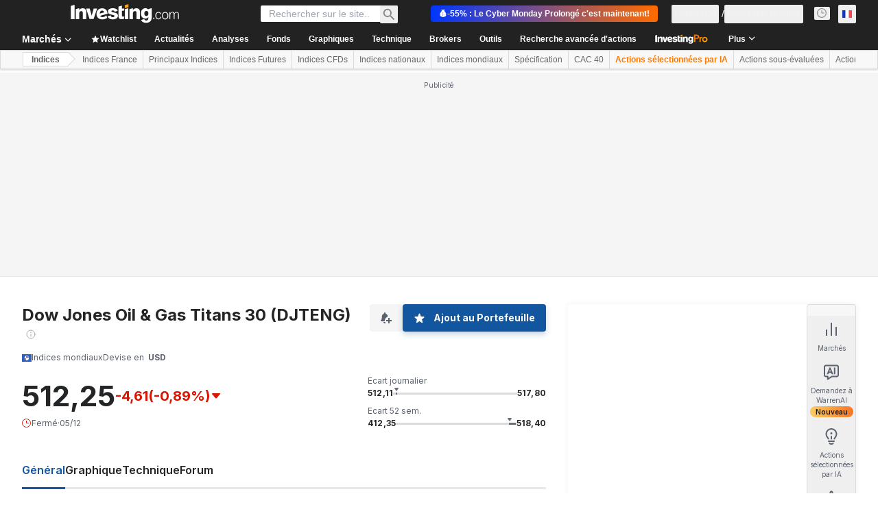

--- FILE ---
content_type: application/javascript;charset=UTF-8
request_url: https://appleid.cdn-apple.com/appleauth/static/jsapi/appleid/1/fr_FR/appleid.auth.js
body_size: 18004
content:
/**
 * Copyright (c) 2025 Apple Inc. All rights reserved.
 * 
 * # Sign In with Apple License
 * 
 * **IMPORTANT:** This Sign In with Apple software is supplied to you by Apple Inc. ("Apple") in consideration of your agreement to the following terms, and your use, reproduction, or installation of this Apple software constitutes acceptance of these terms. If you do not agree with these terms, please do not use, reproduce or install this Apple software.
 * 
 * This software is licensed to you only for use with Sign In with Apple that you are authorized or legally permitted to embed or display on your website.
 *
 * The Sign In with Apple software is only licensed and intended for the purposes set forth above and may not be used for other purposes or in other contexts without Apple's prior written permission. For the sake of clarity, you may not and agree not to or enable others to, modify or create derivative works of the Sign In with Apple software.
 *
 * You may only use the Sign In with Apple software if you are enrolled in the Apple Developer Program.
 * 
 * Neither the name, trademarks, service marks or logos of Apple Inc. may be used to endorse or promote products, services without specific prior written permission from Apple. Except as expressly stated in this notice, no other rights or licenses, express or implied, are granted by Apple herein.
 * 
 * The Sign In with Apple software software is provided by Apple on an "AS IS" basis. APPLE MAKES NO WARRANTIES, EXPRESS OR IMPLIED, INCLUDING WITHOUT LIMITATION THE IMPLIED WARRANTIES OF NON-INFRINGEMENT, MERCHANTABILITY AND FITNESS FOR A PARTICULAR PURPOSE, REGARDING THE SIGN IN WITH APPLE SOFTWARE OR ITS USE AND OPERATION ALONE OR IN COMBINATION WITH YOUR PRODUCTS, SYSTEMS, OR SERVICES.  APPLE DOES NOT WARRANT THAT THE SIGN IN WITH APPLE SOFTWARE WILL MEET YOUR REQUIREMENTS, THAT THE OPERATION OF THE SIGN IN WITH APPLE SOFTWARE WILL BE UNINTERRUPTED OR ERROR-FREE, THAT DEFECTS IN THE SIGN IN WITH APPLE SOFTWARE WILL BE CORRECTED, OR THAT THE SIGN IN WITH APPLE SOFTWARE WILL BE COMPATIBLE WITH FUTURE APPLE PRODUCTS, SOFTWARE OR SERVICES. NO ORAL OR WRITTEN INFORMATION OR ADVICE GIVEN BY APPLE OR AN APPLE AUTHORIZED REPRESENTATIVE WILL CREATE A WARRANTY.
 * 
 * IN NO EVENT SHALL APPLE BE LIABLE FOR ANY DIRECT, SPECIAL, INDIRECT, INCIDENTAL OR CONSEQUENTIAL DAMAGES (INCLUDING, BUT NOT LIMITED TO, PROCUREMENT OF SUBSTITUTE GOODS OR SERVICES; LOSS OF USE, DATA, OR PROFITS; OR BUSINESS INTERRUPTION) RELATING TO OR ARISING IN ANY WAY OUT OF THE USE, REPRODUCTION, OR INSTALLATION, OF THE SIGN IN WITH APPLE SOFTWARE BY YOU OR OTHERS, HOWEVER CAUSED AND WHETHER UNDER THEORY OF CONTRACT, TORT (INCLUDING NEGLIGENCE), STRICT LIABILITY OR OTHERWISE, EVEN IF APPLE HAS BEEN ADVISED OF THE POSSIBILITY OF SUCH DAMAGE. SOME JURISDICTIONS DO NOT ALLOW THE LIMITATION OF LIABILITY FOR PERSONAL INJURY, OR OF INCIDENTAL OR CONSEQUENTIAL DAMAGES, SO THIS LIMITATION MAY NOT APPLY TO YOU. In no event shall Apple's total liability to you for all damages (other than as may be required by applicable law in cases involving personal injury) exceed the amount of fifty dollars ($50.00). The foregoing limitations will apply even if the above stated remedy fails of its essential purpose.
 * 
 * **ACKNOWLEDGEMENTS:**
 * https://appleid.cdn-apple.com/appleauth/static/jsapi/appleid/1/acknowledgements.txt
 * 
 * v1.5.6
 */

!function(e,t){"object"==typeof exports&&"undefined"!=typeof module?t(exports):"function"==typeof define&&define.amd?define(["exports"],t):t((e=e||self).AppleID={})}(this,function(e){"use strict";function t(e,t,i){return t in e?Object.defineProperty(e,t,{value:i,enumerable:!0,configurable:!0,writable:!0}):e[t]=i,e}var i,n=function(e){return"[object Array]"===Object.prototype.toString.call(e)},o=function(e,t){var i="string"==typeof e?document.getElementById(e):e;if(null!==i)return i.innerHTML=t,i},A=function(e,t){var i=arguments.length>2&&void 0!==arguments[2]?arguments[2]:"";("string"==typeof t||n(t))&&(i=t,t={}),i||(i="");var o="";for(var A in t)void 0!==t[A]&&t.hasOwnProperty(A)&&(o+=" "+A+'="'+t[A]+'"');return n(i)&&(i=i.join("")),"<"+e+o+">"+i+"</"+e+">"},r=function(e){var t="";for(var i in e)e[i]&&e.hasOwnProperty(i)&&(t+=" "+i+": "+e[i]+";");return t},c=function(e){return"number"!=typeof e||isNaN(e)?"100%":Math.floor(e)+"px"},l=function(e){var t=e.color,i=e.borderRadius,n=void 0===i?15:i,o=e.border,l=void 0!==o&&o,d=e.width,s=void 0===d?"100%":d,h=e.height,g=void 0===h?"100%":h,u=e.isSquare,p=void 0!==u&&u;return A("svg",{xmlns:"http://www.w3.org/2000/svg",style:r({overflow:"visible"}),width:c(s),height:c(g),viewBox:p?"0 0 50 50":void 0,preserveAspectRatio:p?"xMidYMin meet":void 0},A("rect",{width:c(s),height:c(g),ry:"".concat(n,"%"),fill:a(t),stroke:l?"black":void 0,"stroke-width":l?"1":void 0,"stroke-linecap":l?"round":void 0}))},d=function(e){return"black"===e?"#fff":"#000"},a=function(e){return"black"===e?"#000":"#fff"},s={"sign-in":{text:"Connexion avec Apple",centerAlignBoundingBox:{x:0,y:-11,width:134.453125,height:14},leftAlignBoundingBox:{x:0,y:-12,width:131.953125,height:15},fontFamily:"applied-button-font-0",rtl:!1,letterSpacing:"-.022em"},continue:{text:"Continuer avec Apple",centerAlignBoundingBox:{x:0,y:-11,width:130.34375,height:14},leftAlignBoundingBox:{x:0,y:-12,width:127.484375,height:15},fontFamily:"applied-button-font-0",rtl:!1,letterSpacing:"-.022em"},"sign-up":{text:"S’inscrire avec Apple",centerAlignBoundingBox:{x:0,y:-11,width:127.578125,height:14},leftAlignBoundingBox:{x:0,y:-12,width:124.53125,height:15},fontFamily:"applied-button-font-0",rtl:!1,letterSpacing:"-.022em"}},h=function(e){return s},g=function(e){var t=e.color,i=void 0===t?"black":t,n=e.type,o=void 0===n?"sign-in":n,a=e.border,s=void 0!==a&&a,g=e.width,u=e.height,p=e.borderRadius,f=(e.locale,h()[o]),w=function(e){var t=arguments.length>1&&void 0!==arguments[1]?arguments[1]:"black",i=h()[e],n=i.text,o=i.rtl,A=i.fontFamily,r=i.centerAlignBoundingBox,c=r.width,l=r.height,a=r.y,s=r.x;return'\n  <svg xmlns="http://www.w3.org/2000/svg" style="pointer-events: none; overflow: visible;" width="100%" height="100%">\n    <g>\n      <svg xmlns="http://www.w3.org/2000/svg" style="overflow: visible;" width="100%" height="50%" y="25%" viewBox="'.concat(s," ").concat(a," ").concat(c," ").concat(l,'" fill="').concat(d(t),'">\n        <defs>\n          <style>\n            ').concat('\n  @font-face {\n    font-family: "applied-button-font-0";\n    src: url([data-uri]) format("woff")\n  }','\n          </style>\n        </defs>\n        <text font-size="12px" ').concat("0em"!==i.letterSpacing?'textLength="'.concat(c,'"'):"",' font-family="').concat(A,'" direction="').concat(o?"rtl":"ltr",'"> ').concat(n,"</text>\n      </svg>\n    </g>\n  </svg>\n  ")}(o,i),v=r({"font-synthesis":"none","-moz-font-feature-settings":"kern","-webkit-font-smoothing":"antialiased","-moz-osx-font-smoothing":"grayscale",width:c(g),height:c(u),"min-width":"130px","max-width":"375px","min-height":"30px","max-height":"64px",position:"relative","letter-spacing":"initial"});return A("div",{style:v,role:"button",tabindex:"0","aria-label":f.text},"\n    ".concat(A("div",{style:r({"padding-right":"8%","padding-left":"8%",position:"absolute","box-sizing":"border-box",width:"100%",height:"100%"})},w),"\n    ").concat(A("div",{style:r({padding:s?"1px":void 0,width:"100%",height:"100%","box-sizing":"border-box"})},l({color:i,borderRadius:p,border:s})),"\n    "))},u=[],p=[],f=function(e,t){var i=u.indexOf(e);if(i>=0){var n=p[i];if(n)return n[t]}},w=function(e,t,i){var n=u.indexOf(e);if(n<0){var o={};o[t]=i,u.push(e),p.push(o)}else p[n]||(p[n]={}),p[n][t]=i},v=[],C=!1,x=function(e){if(null===e)return null;var t=e.getBoundingClientRect();return{width:t.width,height:t.height}},b=function(e){return e.contentBoxSize?{width:e.contentBoxSize.inlineSize,height:e.contentBoxSize.blockSize}:{width:e.contentRect.width,height:e.contentRect.height}},m=function(e){var t,i,n=f(e,"lastScheduleResizeCheckSize"),o=n||x(e),A=f(e,"lastKnownSize");A&&(i=o,(t=A).width===i.width&&t.height===i.height)||(f(e,"resizeCallback")(o),w(e,"lastKnownSize",o));w(e,"resizeCheckIsScheduled",!1)},I=function(e,t){w(e,"lastScheduleResizeCheckSize",t),f(e,"resizeCheckIsScheduled")||(w(e,"resizeCheckIsScheduled",!0),"function"==typeof requestAnimationFrame?window.requestAnimationFrame(function(){m(e)}):setTimeout(function(){m(e)},1e3/60))},y=function(e,t){w(e,"resizeCallback",t),f(e,"isObserved")||(w(e,"isObserved",!0),"undefined"!=typeof ResizeObserver?(i||(i=new ResizeObserver(function(e){var t=!0,i=!1,n=void 0;try{for(var o,A=e[Symbol.iterator]();!(t=(o=A.next()).done);t=!0){var r=o.value;I(r.target,b(r))}}catch(e){i=!0,n=e}finally{try{t||null==A.return||A.return()}finally{if(i)throw n}}})),i.observe(e)):C||(window.addEventListener("resize",function(){v.forEach(function(e){return I(e)})}),"undefined"!=typeof MutationObserver&&new MutationObserver(function(){v.forEach(function(e){return I(e)})}).observe(document,{attributes:!0,childList:!0,characterData:!0,subtree:!0}),C=!0),v.push(e))},B={small:{height:44,width:24,logoWidth:12,path:"M12.2337427,16.9879688 C12.8896607,16.9879688 13.7118677,16.5445313 14.2014966,15.9532812 C14.6449341,15.4174609 14.968274,14.6691602 14.968274,13.9208594 C14.968274,13.8192383 14.9590357,13.7176172 14.9405591,13.6344727 C14.2107349,13.6621875 13.3330982,14.1241016 12.8065162,14.7430664 C12.3907935,15.2142188 12.012024,15.9532812 12.012024,16.7108203 C12.012024,16.8216797 12.0305005,16.9325391 12.0397388,16.9694922 C12.0859302,16.9787305 12.1598365,16.9879688 12.2337427,16.9879688 Z M9.92417241,28.1662891 C10.8202857,28.1662891 11.2175318,27.5658008 12.3353638,27.5658008 C13.4716724,27.5658008 13.721106,28.1478125 14.7188404,28.1478125 C15.6980982,28.1478125 16.3540162,27.2424609 16.972981,26.3555859 C17.6658521,25.339375 17.9522388,24.3416406 17.9707154,24.2954492 C17.9060474,24.2769727 16.0306763,23.5101953 16.0306763,21.3576758 C16.0306763,19.491543 17.5088013,18.6508594 17.5919459,18.5861914 C16.612688,17.1819727 15.1253248,17.1450195 14.7188404,17.1450195 C13.6194849,17.1450195 12.7233716,17.8101758 12.1598365,17.8101758 C11.5501099,17.8101758 10.7463794,17.1819727 9.79483648,17.1819727 C7.98413335,17.1819727 6.14571538,18.6785742 6.14571538,21.5054883 C6.14571538,23.2607617 6.8293482,25.1176563 7.67003179,26.3186328 C8.39061773,27.3348438 9.01882085,28.1662891 9.92417241,28.1662891 Z"},medium:{height:44,width:31,logoWidth:17,path:"M15.7099491,14.8846154 C16.5675461,14.8846154 17.642562,14.3048315 18.28274,13.5317864 C18.8625238,12.8312142 19.2852829,11.852829 19.2852829,10.8744437 C19.2852829,10.7415766 19.2732041,10.6087095 19.2490464,10.5 C18.2948188,10.5362365 17.1473299,11.140178 16.4588366,11.9494596 C15.9152893,12.56548 15.4200572,13.5317864 15.4200572,14.5222505 C15.4200572,14.6671964 15.4442149,14.8121424 15.4562937,14.8604577 C15.5166879,14.8725366 15.6133185,14.8846154 15.7099491,14.8846154 Z M12.6902416,29.5 C13.8618881,29.5 14.3812778,28.714876 15.8428163,28.714876 C17.3285124,28.714876 17.6546408,29.4758423 18.9591545,29.4758423 C20.2395105,29.4758423 21.0971074,28.292117 21.9063891,27.1325493 C22.8123013,25.8038779 23.1867451,24.4993643 23.2109027,24.4389701 C23.1263509,24.4148125 20.6743484,23.4122695 20.6743484,20.5979021 C20.6743484,18.1579784 22.6069612,17.0588048 22.7156707,16.974253 C21.4353147,15.1382708 19.490623,15.0899555 18.9591545,15.0899555 C17.5217737,15.0899555 16.3501271,15.9596313 15.6133185,15.9596313 C14.8161157,15.9596313 13.7652575,15.1382708 12.521138,15.1382708 C10.1536872,15.1382708 7.75,17.0950413 7.75,20.7911634 C7.75,23.0861411 8.64383344,25.513986 9.74300699,27.0842339 C10.6851558,28.4129053 11.5065162,29.5 12.6902416,29.5 Z"},large:{height:44,width:39,logoWidth:21,path:"M19.8196726,13.1384615 C20.902953,13.1384615 22.2608678,12.406103 23.0695137,11.4296249 C23.8018722,10.5446917 24.3358837,9.30883662 24.3358837,8.07298156 C24.3358837,7.9051494 24.3206262,7.73731723 24.2901113,7.6 C23.0847711,7.64577241 21.6353115,8.4086459 20.7656357,9.43089638 C20.0790496,10.2090273 19.4534933,11.4296249 19.4534933,12.6807374 C19.4534933,12.8638271 19.4840083,13.0469167 19.4992657,13.1079466 C19.5755531,13.1232041 19.6976128,13.1384615 19.8196726,13.1384615 Z M16.0053051,31.6 C17.4852797,31.6 18.1413509,30.6082645 19.9875048,30.6082645 C21.8641736,30.6082645 22.2761252,31.5694851 23.923932,31.5694851 C25.5412238,31.5694851 26.6245041,30.074253 27.6467546,28.6095359 C28.7910648,26.9312142 29.2640464,25.2834075 29.2945613,25.2071202 C29.1877591,25.1766052 26.0904927,23.9102352 26.0904927,20.3552448 C26.0904927,17.2732359 28.5316879,15.8848061 28.6690051,15.7780038 C27.0517133,13.4588684 24.5952606,13.3978385 23.923932,13.3978385 C22.1082931,13.3978385 20.6283185,14.4963764 19.6976128,14.4963764 C18.6906198,14.4963764 17.36322,13.4588684 15.7917006,13.4588684 C12.8012365,13.4588684 9.765,15.9305785 9.765,20.5993643 C9.765,23.4982835 10.8940528,26.565035 12.2824825,28.548506 C13.4725652,30.2268277 14.5100731,31.6 16.0053051,31.6 Z"}},E=function(e,t,i,n){var o=B[e],r=(o.width-o.logoWidth)/2;return A("svg",{xmlns:"http://www.w3.org/2000/svg",height:c(n),width:c(i),viewBox:"".concat(r," 0 ").concat(o.logoWidth," ").concat(o.height)},A("g",{stroke:"none","stroke-width":"1",fill:"none","fill-rule":"evenodd"},A("path",{fill:d(t),"fill-rule":"nonzero",d:o.path})))},M=function(e){var t=arguments.length>1&&void 0!==arguments[1]?arguments[1]:"black",i=arguments.length>3?arguments[3]:void 0,n=arguments.length>4?arguments[4]:void 0,o=h()[e],l=o.text,a=o.rtl,s=o.fontFamily,g=o.leftAlignBoundingBox,u=g.width,p=g.x;return A("svg",{xmlns:"http://www.w3.org/2000/svg",style:r({overflow:"visible"}),width:c(i),height:c(n),preserveAspectRatio:a?"xMaxYMid meet":"xMinYMid meet",viewBox:"".concat(p," ").concat(-30*.655," ").concat(u," ").concat(30),fill:"".concat(d(t))},[A("defs",A("style",'\n  @font-face {\n    font-family: "applied-button-font-0";\n    src: url([data-uri]) format("woff")\n  }')),A("text",{"font-size":"13px",textLength:"0em"!==o.letterSpacing?u:void 0,"font-family":s,direction:a?"rtl":"ltr"},l)])},R=function(e){return"number"==typeof e&&!isNaN(e)},G=function(e,t){return t?"left"===e?"right":"left":e},N=function(e){var t=e.width,i=e.height,n=e.logoSize,o=e.labelPosition,A=e.logoPosition;(t=Math.floor(t))>375?t=375:t<130&&(t=130),(i=Math.floor(i))>64?i=64:i<30&&(i=30),o=Math.floor(o),A=Math.floor(A);var r,c,l=(c=i/(r=B[n]).height,Math.floor(r.logoWidth*c)),d=Math.floor(.5*l),a=Math.floor(.7*l),s=d+l+a,h=Math.floor(t/2);o>h?o=h:o<s&&(o=s);var g=o-a-l;A>g?A=g:A<d&&(A=d);var u=A,p=Math.floor(.08*t),f=o-u-l;return{width:t,height:i,leftMargin:u,logoWidth:l,middleMargin:f,labelWidth:t-u-p-f-l,rightMargin:p,contentWidth:t-p-u}},S=function(){var e=arguments.length>0&&void 0!==arguments[0]?arguments[0]:{},i=e.id,n=void 0===i?"appleid-button":i,d=e.color,a=void 0===d?"black":d,s=e.type,g=void 0===s?"sign-in":s,u=e.border,p=void 0!==u&&u,f=e.width,w=void 0===f?"100%":f,v=e.height,C=void 0===v?"100%":v,b=e.borderRadius,m=void 0===b?15:b,I=e.labelPosition,B=void 0===I?0:I,S=e.logoPosition,j=void 0===S?0:S,z=e.logoSize,Q=void 0===z?"small":z,k=e.locale,K=void 0===k?"":k,W=document.getElementById(n),F="100%"===w,U="100%"===C;if(F||U){var P=x(W);w=F?P.width:w,C=U?P.height:C,y(W,function(e){!function(e,t){var i=t.width,n=t.height,o=t.logoPosition,A=t.labelPosition,r=t.logoSize,l=(t.locale,t.type),d=h()[l].rtl,a=e.firstChild.childNodes,s=a[0],g=a[1],u=N({width:i,height:n,logoSize:r,labelPosition:A,logoPosition:o});s.style.width=c(u.contentWidth),s.style.height=c(u.height),s.style["padding-".concat(G("right",d))]=c(u.rightMargin),s.style["padding-".concat(G("left",d))]=c(u.leftMargin);var p=s.childNodes,f=p[0],w=p[1],v=p[2];f.setAttribute("width",c(u.logoWidth)),f.setAttribute("height",c(u.height)),w.style.width=c(u.middleMargin),w.style.height=c(u.height),v.setAttribute("width",c(u.labelWidth)),v.setAttribute("height",c(u.height)),g.setAttribute("width",c(u.width)),g.setAttribute("height",c(u.height)),g.firstChild.setAttribute("width",c(u.width)),g.firstChild.setAttribute("height",c(u.height))}(W,{width:F?e.width:w,height:U?e.height:C,logoPosition:j,labelPosition:B,logoSize:Q,locale:K,type:g})})}var Y=function(e){var i,n=e.color,o=e.type,d=e.border,a=e.width,s=e.height,g=e.borderRadius,u=e.labelPosition,p=e.logoPosition,f=e.logoSize,w=e.locale;if(!R(a)||!R(s))throw new Error("width and height have to be numbers");if(!R(u)||!R(p))throw new Error("labelPosition and logoPosition have to be numbers");var v=h()[o],C=v.rtl,x=N({width:a,height:s,logoSize:f,labelPosition:u,logoPosition:p}),b=[E(f,n,x.logoWidth,x.height),A("span",{style:r({display:"inline-block",width:c(x.middleMargin),height:c(x.height)})}),M(o,n,w,x.labelWidth,s)];return C&&b.reverse(),A("div",{style:r({"font-synthesis":"none","-moz-font-feature-settings":"kern","-webkit-font-smoothing":"antialiased","-moz-osx-font-smoothing":"grayscale",position:"relative","letter-spacing":"initial"}),role:"button",tabindex:"0","aria-label":v.text},[A("div",{style:r((i={position:"absolute","box-sizing":"content-box","-webkit-box-sizing":"content-box","-moz-box-sizing":"content-box",width:c(x.contentWidth),height:c(s)},t(i,"padding-".concat(G("right",C)),c(x.rightMargin)),t(i,"padding-".concat(G("left",C)),c(x.leftMargin)),i))},b),l({color:n,borderRadius:g,border:d,width:x.width,height:x.height})])}({color:a,type:g,border:p,width:w,height:C,borderRadius:m,labelPosition:B,logoPosition:j,logoSize:Q,locale:K});o(W,Y)},j=function(e){var t=e.color,i=void 0===t?"black":t,n=e.size,o=e.border,a=void 0!==o&&o,s=e.borderRadius,g=(e.locale,h()["sign-in"]),u=function(e){return'\n  <svg xmlns="http://www.w3.org/2000/svg" style="overflow:visible" width="100%" height="100%" viewBox="6 6 44 44">\n      <g fill="none" fill-rule="evenodd">\n          <path fill="'.concat(d(e),'" fill-rule="nonzero" d="M28.2226562,20.3846154 C29.0546875,20.3846154 30.0976562,19.8048315 30.71875,19.0317864 C31.28125,18.3312142 31.6914062,17.352829 31.6914062,16.3744437 C31.6914062,16.2415766 31.6796875,16.1087095 31.65625,16 C30.7304687,16.0362365 29.6171875,16.640178 28.9492187,17.4494596 C28.421875,18.06548 27.9414062,19.0317864 27.9414062,20.0222505 C27.9414062,20.1671964 27.9648438,20.3121424 27.9765625,20.3604577 C28.0351562,20.3725366 28.1289062,20.3846154 28.2226562,20.3846154 Z M25.2929688,35 C26.4296875,35 26.9335938,34.214876 28.3515625,34.214876 C29.7929688,34.214876 30.109375,34.9758423 31.375,34.9758423 C32.6171875,34.9758423 33.4492188,33.792117 34.234375,32.6325493 C35.1132812,31.3038779 35.4765625,29.9993643 35.5,29.9389701 C35.4179688,29.9148125 33.0390625,28.9122695 33.0390625,26.0979021 C33.0390625,23.6579784 34.9140625,22.5588048 35.0195312,22.474253 C33.7773438,20.6382708 31.890625,20.5899555 31.375,20.5899555 C29.9804688,20.5899555 28.84375,21.4596313 28.1289062,21.4596313 C27.3554688,21.4596313 26.3359375,20.6382708 25.1289062,20.6382708 C22.8320312,20.6382708 20.5,22.5950413 20.5,26.2911634 C20.5,28.5861411 21.3671875,31.013986 22.4335938,32.5842339 C23.3476562,33.9129053 24.1445312,35 25.2929688,35 Z"></path>\n      </g>\n  </svg>')}(i),p=r({"font-synthesis":"none","-moz-font-feature-settings":"kern","-webkit-font-smoothing":"antialiased","-moz-osx-font-smoothing":"grayscale",width:c(n),height:c(n),"min-width":"30px","max-width":"64px","min-height":"30px","max-height":"64px",position:"relative"});return A("div",{style:p,role:"button",tabindex:"0","aria-label":g.text},"\n    ".concat(A("div",{style:r({position:"absolute","box-sizing":"border-box",width:"100%",height:"100%"})},u),"\n    ").concat(A("div",{style:r({padding:a?"1px":void 0,width:"100%",height:"100%","box-sizing":"border-box"})},l({color:i,borderRadius:s,border:a,isSquare:!0})),"\n    "))},z=["0","0"],Q=function(){for(var e={},t=0;t<arguments.length;t+=1)for(var i=t<0||arguments.length<=t?void 0:arguments[t],n=Object.keys(i),o=0;o<n.length;o+=1){var A=n[o];e[A]=i[A]}return e},k={isInit:!1},K={baseURI:"https://appleid.apple.com",path:"/auth/authorize",originURI:"",env:"prod",usePopup:!1,responseType:"code id_token",responseMode:"form_post",client:{clientId:"",scope:"",redirectURI:"",state:"",nonce:""}},W="user_trigger_new_signin_flow",F="popup_closed_by_user",U="popup_blocked_by_browser",P="AppleIDSigInLoaded",Y="AppleIDSignInOnSuccess",V="AppleIDSignInOnFailure",L=function(e){var t="".concat(e.baseURI).concat(e.path,"?client_id=")+encodeURIComponent(e.client.clientId)+"&redirect_uri="+encodeURIComponent(e.client.redirectURI)+"&response_type="+encodeURIComponent(e.responseType);return["state","scope","nonce"].forEach(function(i){e.client[i]&&(t="".concat(t,"&").concat(i,"=").concat(encodeURIComponent(e.client[i])))}),e.client.codeChallenge&&(t+="&code_challenge=".concat(encodeURIComponent(e.client.codeChallenge))),e.client.codeChallengeMethod&&(t+="&code_challenge_method=".concat(encodeURIComponent(e.client.codeChallengeMethod))),t=(t=(t=e.usePopup?t+"&response_mode="+encodeURIComponent("web_message"):t+"&response_mode="+encodeURIComponent(e.responseMode))+"&frame_id="+"xxxxxxxx-xxxx-4xxx-yxxx-xxxxxxxxxxxx".replace(/[xy]/g,function(e){var t=16*Math.random()|0;return("x"==e?t:3&t|8).toString(16)}))+"&m="+z[0]+z[1],t+="&v=1.5.6"},Z={},O={},H={},T=function(e){Z[e]&&(Z[e]=null),q(e,"closed"),H[e]&&(clearInterval(H[e]),H[e]=null)},D=function(e){return O[e]||(O[e]=[]),O[e]},q=function(e,t){D(e).forEach(function(e){return e(t)})},J=function(e,t){var i=window.innerWidth?window.innerWidth:document.documentElement.clientWidth?document.documentElement.clientWidth:screen.width,n=window.innerHeight?window.innerHeight:document.documentElement.clientHeight?document.documentElement.clientHeight:screen.height;return{left:i/2-e/2+window.screenLeft,top:n/2-t/2+window.screenTop}},X=J(700,700).left,_=J(700,700).top,$={strWindowFeatures:"width=".concat(700,",height=").concat(700,",left=").concat(X,",top=").concat(_,",resizable=no,location=no,menubar=no"),windowName:"AppleAuthentication"},ee=function(){var e;Z[e=$.windowName]&&("function"==typeof Z[e].close&&Z[e].close(),T(e))},te=function(e){return ee(),t=e,i=$.windowName,n=$.strWindowFeatures,(o=window.open(t,"_blank",n))&&(Z[i]=o,H[i]=setInterval(function(){o.closed&&T(i)},300)),o;var t,i,n,o},ie=function(e){return function(e,t){D(e).push(t)}($.windowName,e)},ne=[],oe=[],Ae=function(e){var t=ne.indexOf(e);ne.splice(t,1),oe.splice(t,1)},re=function(e){var t=ne.indexOf(e);return oe[t]},ce=function(e){return-1!==ne.indexOf(e)},le=function(){var e,t,i;return function(e,t){ne.push(e),oe.push(t)}(e=new Promise(function(e,n){i=e,t=n}),{reject:t,resolve:i}),e},de={},ae=K.baseURI;window.addEventListener("message",function(e){try{if(e.origin!==ae)return;var t=JSON.parse(e.data);t.method in de&&de[t.method](t.data)}catch(e){}},!1);var se=function(e){"dev"===e.env&&(ae=e.baseURI)},he=function(e,t){de[e]=t},ge=function(e,t){document.dispatchEvent(function(e,t){return new CustomEvent(e,{detail:t})}(e,t))},ue=null,pe=!0,fe=!1,we=function(){return ce(ue)},ve=function(e){ge(Y,e),we()&&pe&&function(e,t){ce(e)&&(re(e).resolve(t),Ae(e))}(ue,e)},Ce=function(e){var t,i;ge(V,e),we()&&pe&&(i=e,ce(t=ue)&&(re(t).reject(i),Ae(t)))};ie(function(e){"closed"===e&&fe&&(Ce({error:F}),fe=!1)}),he("oauthDone",function(e){!function(e){"error"in e?Ce(e):ve(e),fe=!1,ee()}(e)});var xe,be,me=function(e){var t=!(arguments.length>1&&void 0!==arguments[1])||arguments[1];we()&&Ce({error:W}),pe=t,"2"!==z[1]&&(z[1]="1");var i=L(e);z[1]="0";var n,o,A=!!window.Promise;if(e.usePopup){if(t&&!A)throw new Error("Promise is required to use popup, please use polyfill.");if(te(i)){if(fe=!0,t)return o=le(),ue=o}else if(ge(V,{error:U}),t)return Promise.reject({error:U})}else n=i,window.location.assign(n)},Ie=function(e){var t=arguments.length>1&&void 0!==arguments[1]?arguments[1]:K;["scope","state","nonce","usePopup","codeChallenge","codeChallengeMethod"].forEach(function(i){if(e[i])if("usePopup"===i){if("boolean"!=typeof e[i])throw new Error('The "'+i+'" should be boolean.');t[i]=e[i]}else{if("string"!=typeof e[i])throw new Error('The "'+i+'" should be a string.');t.client[i]=e[i]}})},ye=function(){var e,t,i=arguments.length>0&&void 0!==arguments[0]?arguments[0]:null,n=!(arguments.length>1&&void 0!==arguments[1])||arguments[1],o=K;if(!k.isInit)throw new Error('The "init" function must be called first.');if(i){if(!(i instanceof Object)||Array.isArray(i))throw new Error('The "signinConfig" must be "object".');e=i,(t=Object.create(K)).client=Object.create(K.client),e.scope&&"string"==typeof e.scope&&(t.client.scope=e.scope),e.redirectURI&&"string"==typeof e.redirectURI&&(t.client.redirectURI=e.redirectURI),Ie(i,o=t)}return me(o,n)},Be=function(e){if(!e.clientId||"string"!=typeof e.clientId)throw new Error('The "clientId" should be a string.');if(K.client.clientId=e.clientId,!e.redirectURI||"string"!=typeof e.redirectURI)throw new Error('The "redirectURI" should be a string.');K.client.redirectURI=e.redirectURI,Ie(e),Ne(),k.isInit=!0},Ee=function(){z[1]="2",ye(null,!1)},Me=function(){Ee()},Re=function(e){32===e.keyCode?e.preventDefault():13===e.keyCode&&(e.preventDefault(),Ee())},Ge=function(e){32===e.keyCode&&(e.preventDefault(),Ee())},Ne=function(){var e,t,i=arguments.length>0&&void 0!==arguments[0]?arguments[0]:{},n=(e=i.id,document.getElementById(e||"appleid-signin"));if(n){(t=n)&&t.firstChild&&t.removeChild(t.firstChild);var A=function(e){var t,i,n,o,A,r=e.dataset,c="center-align",l="black",d=!0,a="sign-in",s="small",h=15;return null!=r&&(r.locale&&(c=r.locale),r.mode&&(c=r.mode),r.color&&(l=r.color),r.border&&(d="false"!==r.border),r.type&&(a=r.type),r.logoSize&&(s=r.logoSize),r.borderRadius&&!isNaN(parseInt(r.borderRadius,10))&&(h=parseInt(r.borderRadius,10)),"100%"===r.width?t=r.width:r.width&&!isNaN(parseInt(r.width,10))&&(t=parseInt(r.width,10)),"100%"===r.height?i=r.height:r.height&&!isNaN(parseInt(r.height,10))&&(i=parseInt(r.height,10)),"100%"===r.size?n=r.size:r.size&&!isNaN(parseInt(r.size,10))&&(n=parseInt(r.size,10)),r.logoPosition&&!isNaN(parseInt(r.logoPosition,10))&&(o=parseInt(r.logoPosition,10)),r.labelPosition&&!isNaN(parseInt(r.labelPosition,10))&&(A=parseInt(r.labelPosition,10))),"sign in"===a&&(a="sign-in"),{mode:c,locale:"",color:l,border:d,type:a,borderRadius:h,width:t,height:i,size:n,logoPosition:o,labelPosition:A,logoSize:s}}(n),r=Q({id:"appleid-signin"},A,i);"center-align"===A.mode?function(){var e=arguments.length>0&&void 0!==arguments[0]?arguments[0]:{},t=e.id,i=void 0===t?"appleid-button":t,n=e.color,A=void 0===n?"black":n,r=e.type,c=void 0===r?"sign-in":r,l=e.border,d=void 0!==l&&l,a=e.width,s=void 0===a?"100%":a,h=e.height,u=void 0===h?"100%":h,p=e.borderRadius,f=void 0===p?15:p,w=e.locale,v=g({color:A,type:c,border:d,width:s,height:u,borderRadius:f,locale:void 0===w?"":w});o(i,v)}(r):"left-align"===A.mode?S(r):"logo-only"===A.mode&&function(){var e=arguments.length>0&&void 0!==arguments[0]?arguments[0]:{},t=e.id,i=void 0===t?"appleid-button":t,n=e.color,A=void 0===n?"black":n,r=e.size,c=void 0===r?"100%":r,l=e.border,d=void 0!==l&&l,a=e.borderRadius,s=void 0===a?15:a,h=e.locale,g=j({color:A,size:c,border:d,borderRadius:s,locale:void 0===h?"":h});o(i,g)}(r),n.addEventListener("click",Me),n.addEventListener("keydown",Re),n.addEventListener("keyup",Ge)}};!function(e){e.ClientId="appleid-signin-client-id",e.Scope="appleid-signin-scope",e.RedirectURI="appleid-signin-redirect-uri",e.State="appleid-signin-state",e.Nonce="appleid-signin-nonce",e.UsePopup="appleid-signin-use-popup",e.CodeChallenge="appleid-signin-code-challenge",e.CodeChallengeMethod="appleid-signin-code-challenge-method",e.DEV_URI="appleid-signin-dev-uri",e.DEV_ENV="appleid-signin-dev-env",e.DEV_PATH="appleid-signin-dev-path"}(xe||(xe={}));var Se,je=function(){if(!be){be={};for(var e=function(){var e={};return Object.keys(xe).forEach(function(t){return e[xe[t]]=!0}),e}(),t=document.getElementsByTagName("meta"),i="",n=0;n<t.length;n++)e[i=t[n].getAttribute("name")]&&(be[i]=t[n].getAttribute("content"))}return be},ze={},Qe={init:function(e){"2"===z[0]?z[0]="3":z[0]="1",ze=Q({},ze,e),Be(e)},signIn:function(){var e=arguments.length>0&&void 0!==arguments[0]?arguments[0]:null;return ye(e)},renderButton:Ne},ke=function(){if(t=je(),Object.keys(t).length>0){"1"===z[0]?z[0]="4":z[0]="2";var e=function(){var e={clientId:"",scope:"",redirectURI:"",state:"",nonce:""},t=je();t[xe.ClientId]&&(e.clientId=t[xe.ClientId]),t[xe.Scope]&&(e.scope=t[xe.Scope]),t[xe.RedirectURI]&&(e.redirectURI=t[xe.RedirectURI]),t[xe.State]&&(e.state=t[xe.State]),t[xe.Nonce]&&(e.nonce=t[xe.Nonce]),t[xe.UsePopup]&&(e.usePopup="true"===t[xe.UsePopup]),t[xe.CodeChallenge]&&(e.codeChallenge=t[xe.CodeChallenge]),t[xe.CodeChallengeMethod]&&(e.codeChallengeMethod=t[xe.CodeChallengeMethod]);var i=t[xe.DEV_ENV],n=t[xe.DEV_PATH],o=t[xe.DEV_URI];return(i||n||o)&&(i&&(K.env=i),n&&(K.path=n),o&&(K.baseURI=o,se(K))),e}();Be(Q({},e,ze))}var t};"complete"===document.readyState||"loaded"===document.readyState||"interactive"===document.readyState?ke():document.addEventListener("DOMContentLoaded",function(){ke()}),Se=P,setTimeout(function(){return ge(Se)}),e.auth=Qe,Object.defineProperty(e,"__esModule",{value:!0})});


--- FILE ---
content_type: image/svg+xml
request_url: https://fr.investing.com/next_/images/investingPro/ai-star.svg
body_size: -70
content:
<svg xmlns="http://www.w3.org/2000/svg" width="16" height="16" fill="none" viewBox="0 0 16 16"><path fill="url(#a)" d="M5.874 15.261a.5.5 0 0 0 .92 0l1.54-3.594 3.594-1.54a.5.5 0 0 0 0-.92l-3.594-1.54-1.54-3.595a.5.5 0 0 0-.92 0l-1.54 3.595-3.595 1.54a.5.5 0 0 0 0 .92l3.595 1.54z"/><path fill="url(#b)" d="M12.68 5.386c.083.334.556.334.64 0l.413-1.653 1.653-.413c.333-.083.333-.557 0-.64l-1.653-.413L13.32.614c-.084-.333-.557-.333-.64 0l-.414 1.653-1.652.413c-.334.083-.334.557 0 .64l1.652.414z"/><defs><linearGradient id="a" x1=".816" x2="16.009" y1="16.333" y2="15.16" gradientUnits="userSpaceOnUse"><stop stop-color="#FAC761"/><stop offset="1" stop-color="#F7681C"/></linearGradient><linearGradient id="b" x1="9.965" x2="18.321" y1="6.667" y2="6.021" gradientUnits="userSpaceOnUse"><stop stop-color="#FAC761"/><stop offset="1" stop-color="#F7681C"/></linearGradient></defs></svg>

--- FILE ---
content_type: application/javascript
request_url: https://cdn.investing.com/x/a0c3146/_next/static/chunks/2933-534a2f8a399dd36b.js
body_size: 56438
content:
(self.webpackChunk_N_E=self.webpackChunk_N_E||[]).push([[2933],{1665:(e,t,r)=>{"use strict";r.d(t,{E:()=>x});var a=r(37876),n=r(73438),l=r(87273),s=r(6567),i=r(33855),o=r(64370),c=r(14232),d=function(e){return e.header="_add_chart_to_comment",e.attach="_attach",e.cancel="_Cancel",e}({}),m=r(66289),h=r(16542),u=r(56829);let x=e=>{let{isOpen:t,onClose:r,onAttach:x,instrumentId:p}=e,[_,g]=(0,c.useState)(!0),{t:v}=(0,h.A)(),{editionStore:f}=(0,u.P)().dataStore,{edition:{edition:y,id:b,editionInfo:{time_zone_id:j}}}=f;(0,c.useEffect)(()=>{g(!0)},[t]);let N=(0,c.useRef)({}),w=((e,t,r,a,n)=>{let l=new URL(`https://${e}.investing.com/charts/advinion.php?version=6.3.1.0`);return l.searchParams.append("domain_ID",t.toString()),l.searchParams.append("lang_ID",t.toString()),l.searchParams.append("timezone_ID",r.toString()),l.searchParams.append("pair_ID",a),l.searchParams.append("interval","1D"),n&&l.searchParams.append("user",n),l.href})(y,b,j,p);(0,c.useEffect)(()=>{if(!t)return;let e=window.top.$;return window.top.$=()=>({on:(e,t)=>{"attachSnapshotImage"===e&&(N.current.attachCallback=t)}}),()=>{window.top.$=e}},[t]);let k=(0,c.useCallback)(async()=>{N.current.attachCallback(null,C)},[N.current]),C=e=>{x(e)};return(0,a.jsx)(a.Fragment,{children:(0,a.jsx)(l.a,{isOpen:t,className:"w-[666px] overflow-hidden rounded-md p-0 shadow-[0_0_0_5px_rgba(0,0,0,0.4)]",onClose:r,children:(0,a.jsxs)(n.Zp,{children:[(0,a.jsxs)(n.aR,{className:"justify-between border-b-2 !p-0 !pl-4",children:[(0,a.jsx)(s.t4,{size:"base",children:v(d.header)}),(0,a.jsx)(i.$,{className:"h-12 w-12 !text-inv-grey-500 hover:bg-inv-grey-400",onClick:r,children:(0,a.jsx)(m.Dj,{icon:"close",className:"w-3"})})]}),(0,a.jsxs)(n.bw,{className:"relative px-5 py-5",children:[_&&(0,a.jsx)(o.y,{className:"absolute inset-0 w-[30px]"}),(0,a.jsx)("iframe",{className:"block h-[460px] w-[626px]",src:w,onLoad:()=>{g(!1)},"data-test":"comment-chart-iframe"},w)]}),(0,a.jsxs)(n.wL,{className:"flex justify-end",children:[(0,a.jsx)(i.$,{onClick:r,children:v(d.cancel)}),(0,a.jsx)(i.$,{onClick:k,disabled:_,"data-test":"confirm-attach-btn",children:v(d.attach)})]})]})})})}},2251:(e,t,r)=>{"use strict";r.d(t,{n:()=>i});var a=r(14232),n=r(77437),l=r(56829),s=r(41986);function i(){let{approvalNeeded:e,guidelinesPopUpOpened:t,setGuideLinePopup:r,setGuideLineApprovalRequired:i,approvedCallback:o,setApprovedCallback:c}=(0,a.useContext)(n._),{dataStore:{forumStore:d}}=(0,l.P)(),[m,h]=(0,s.g)("approvedGuidelinesFallback",!1),u=async()=>{await d.fetchGuidelines(),r(!0)},x=()=>{i(!1),r(!1)},p=async()=>(d.userApprovalStatus||await d.checkUserApproved({fallbackStatus:m}),d.userApprovalStatus);return{approvalNeeded:e,guidelinesPopUpOpened:t,hideGuidelines:x,showGuideLines:async e=>{if(e)if(await p())return void e();else i(!0),c(()=>e);u()},approveHandler:()=>{d.updateUserApproval(!0),h(!0),x(),o()}}}},2648:(e,t,r)=>{"use strict";r.d(t,{Hz:()=>p,Km:()=>j,Ml:()=>u,NR:()=>_,T$:()=>x,cW:()=>g,ft:()=>f,jV:()=>N,q5:()=>y,y$:()=>h});var a=r(37876),n=r(14232),l=r(15039),s=r.n(l),i=r(50782),o=r.n(i),c=r(56748),d=r(66850),m=r(66289);let h=n.memo(e=>{let{children:t,href:r,title:n,derived:l,wrapperClassName:i,noprefetch:c,wrapperStyle:m}=e,h=`${n}${l?" - (CFD)":""}`;return(0,a.jsxs)("div",{className:s()(o().cell__wrapper,i),style:m,children:[r?(0,a.jsx)(d.o,{href:r,title:h,className:"overflow-hidden text-ellipsis whitespace-nowrap font-semibold text-primary hover:text-link",noprefetch:c,children:t}):(0,a.jsx)("span",{className:"overflow-hidden text-ellipsis whitespace-nowrap font-semibold text-primary",title:h,children:t}),l&&(0,a.jsx)("span",{className:s()(o()["cell--name__derived"],"md:hidden"),children:"derived"})]})}),u=e=>{let{className:t,timestamp:r,align:n,exchange:l,...i}=e;return(0,a.jsx)(c.nA,{className:s()(o()["cell--time"],t),align:n,...i,children:(0,a.jsx)(x,{timestamp:r,exchange:l})})},x=n.memo(e=>{let{timestamp:t,exchange:r}=e;return(0,a.jsxs)(a.Fragment,{children:[(0,a.jsx)("time",{dateTime:t,suppressHydrationWarning:!0,children:t}),r&&(0,a.jsx)("span",{"data-mobile-cell":"",className:"md:hidden",children:r})]})}),p=n.memo(e=>{let{isOpen:t,className:r,...n}=e;return(0,a.jsx)(c.nA,{"data-test":`market-open-${t}`,className:s()("0"===t?"text-market-closed":"text-market-open",r),...n,children:(0,a.jsx)(m.Dj,{icon:"clock",className:s()("w-3.5",o().clock)})})}),_=n.memo(e=>{let{children:t,className:r,innerHTML:n}=e;return(0,a.jsx)(c.nA,{"data-test":"volume-cell",className:r,dangerouslySetInnerHTML:n,children:t})}),g={UP:"cell--up",NATURAL:"cell--neutral",DOWN:"cell--down"},v=e=>{let{value:t,formattedValue:r,precision:n,className:l,bold:i,direction:d,suffix:m="",align:h,prefixDirection:u=!0,...x}=e,p=d||(t<0?"cell--down":"cell--up"),_=n?Number(t).toFixed(n):t?.toString(),g=0===t,v="-"===r,f=u&&t>0?"+":"";return(0,a.jsx)(c.nA,{className:s()({[o()[p]]:!(g||v),[o()["cell--bold"]]:i},l),align:h,...x,children:v?r:`${f}${r||_}${m}`})},f=e=>{let{className:t,formattedValue:r,precision:n,value:l,bold:s,align:i,dir:o="ltr",...c}=e;return(0,a.jsx)(v,{formattedValue:r,value:l,precision:n,className:t,bold:s,align:i,dir:o,...c})},y=e=>{let{className:t,precision:r,value:n,bold:l,align:i,dir:c="ltr",numberFormatted:d=!1,...m}=e;return(0,a.jsx)(v,{value:n,precision:r,className:s()(o()["col-chg-pct"],t),suffix:d?"":"%",align:i,bold:l,dir:c,...m})},b={strong_sell:"cell--down",sell:"cell--down",special_sell:"cell--down",neutral:"cell--neutral",less_volatility:"cell--neutral",more_volatility:"cell--neutral",oversold:"cell--neutral",overbought:"cell--neutral",buy:"cell--up",strong_buy:"cell--up",special_buy:"cell--up",none:"cell--up"},j=n.memo(e=>{let{className:t,color:r="none",value:n,bold:l=!0,...i}=e,d=b[r];return(0,a.jsx)(c.nA,{className:s()(o()[d],l?o()["cell--bold"]:"",t),...i,children:n})}),N=n.memo(e=>{let{blink:t=0,children:r,align:n,className:l,...s}=e;return(0,a.jsx)(c.nA,{className:l,align:n,...s,children:(0,a.jsx)("span",{className:0!==t?t>0?"bg-positive-light":"bg-negative-light":"",children:r})})})},4304:(e,t,r)=>{"use strict";r.d(t,{A:()=>g});var a=r(37876),n=r(14232),l=r(33855),s=r(87273),i=r(6567),o=r(73438),c=r(6041),d=r(66289),m=function(e){return e.header="_comment_guidlines",e.checkbox="_AgreementCheckbox",e.button="_IAgree",e}({}),h=r(16542),u=r(2251),x=r(56829),p=r(15039),_=r.n(p);let g=()=>{let[e,t]=(0,n.useState)(!1),{t:r}=(0,h.A)(),{approvalNeeded:p,guidelinesPopUpOpened:g,hideGuidelines:v,approveHandler:f}=(0,u.n)(),{dataStore:{forumStore:y}}=(0,x.P)(),b=y.guidelines;return(0,a.jsx)(a.Fragment,{children:(0,a.jsx)(s.a,{className:"overflow-hidden",isOpen:g,onClose:v,children:(0,a.jsxs)(o.Zp,{"data-test":"guidelines-popup",children:[(0,a.jsxs)(o.aR,{className:"justify-between border-b-2 py-0 pl-4 pr-0",children:[(0,a.jsx)(i.t4,{size:"base",children:r(m.header)}),(0,a.jsx)(l.$,{className:"h-[50px] w-[50px] !text-inv-grey-500 hover:bg-[#dadada]",onClick:v,children:(0,a.jsx)(d.Dj,{icon:"close",className:"w-3"})})]}),(0,a.jsxs)(o.bw,{className:"h-[85vh] overflow-y-auto p-3",children:[(0,a.jsx)("div",{className:_()("break-words p-2 text-sm leading-[1.2]","[&_*]:leading-[revert] [&_*]:[font-size:revert]","[&_li]:relative [&_li]:mt-2 [&_li]:pl-3 [&_li]:text-sm [&_ul]:mb-10 [&_ul]:mt-4","[&_li]:before:absolute [&_li]:before:left-0 [&_li]:before:top-0.5 [&_li]:before:block [&_li]:before:text-3xs [&_li]:before:text-inv-grey-650 [&_li]:before:content-['➔'] [&_li]:before:rtl:-scale-x-100"),dangerouslySetInnerHTML:{__html:b}}),p&&(0,a.jsxs)(a.Fragment,{children:[(0,a.jsxs)("div",{className:"mb-4 mt-2 flex border-t-2 pt-4",children:[(0,a.jsx)(c.y,{"data-test":"guidelines-terms-checkbox",checked:e,onChange:e=>{t(e.target.checked)}}),(0,a.jsx)("div",{className:"pl-4 font-semibold",children:r(m.checkbox)})]}),(0,a.jsxs)(l.$,{disabled:!e,onClick:f,className:"m-auto content-center bg-inv-grey-200 text-link","data-test":"approve-guidelines-btn",children:[(0,a.jsx)(d.H3,{icon:d.g0}),(0,a.jsx)("div",{className:"ml-1",children:r(m.button)})]})]})]})]})})})}},5082:e=>{e.exports={"chart-modal":"uploaded-image_chart-modal__P775k"}},5218:(e,t,r)=>{"use strict";r.d(t,{S:()=>w,H:()=>N});var a=r(37876),n=r(14232),l=r(15039),s=r.n(l),i=r(16542),o=r(56829),c=r(8090),d=r(66289),m=r(74818),h=function(e){return e.most_undervalued_title_ws="_most_undervalued_title_ws",e.most_overvalued_title_ws="_most_overvalued_title_ws",e.invpro_most_undervalued="_invpro_most_undervalued",e.invpro_most_overvalued="_hpv2_most_overvalued",e.name="_Name",e.last="_last",e.invpro_fair_value="_invpro_fair_value",e.invpro_upside="_invpro_upside",e.invpro_downside="_invpro_downside",e.see_full_list="_invpro_see_full_list",e}({}),u=r(74018),x=r(86856),p=r(44242),_=r(66850);let g=e=>{let{assets:t,className:r,isOvervalued:n,hasInvestingPro:l,onUnlockPro:o}=e,{t:c}=(0,i.A)();return(0,a.jsxs)("table",{className:s()("w-full text-xs leading-4",r),children:[(0,a.jsx)("thead",{className:"relative after:absolute after:bottom-0 after:left-2 after:right-2 after:h-px after:bg-[#ECEDEF]",children:(0,a.jsxs)("tr",{children:[(0,a.jsx)("th",{className:"min-w-[107px] pb-2 pl-2 pt-0 text-left font-semibold",children:c(h.name)}),(0,a.jsx)("th",{className:"pb-2 pr-3 pt-0 text-right font-semibold rtl:pl-3 rtl:pr-0 rtl:text-right",children:c(h.last)}),(0,a.jsx)("th",{className:"pb-2 pl-1 pr-2 pt-0 text-right",children:(0,a.jsxs)("span",{className:"inline-flex gap-1 font-semibold rtl:text-right",children:[(0,a.jsx)("span",{className:"max-w-[90px] overflow-hidden text-ellipsis",children:c(n?h.invpro_downside:h.invpro_upside)}),(0,a.jsx)("span",{className:"h-3 w-3 self-start",children:(0,a.jsx)(d.Dj,{icon:"shield",className:"w-2 text-[#FF7901]"})})]})}),(0,a.jsx)("th",{className:"pb-2 pr-2 pt-0 text-right",children:(0,a.jsxs)("span",{className:"inline-flex gap-1 text-right font-semibold rtl:text-right",children:[c(h.invpro_fair_value),(0,a.jsx)("span",{className:"h-3 w-3 self-start",children:(0,a.jsx)(d.Dj,{icon:"shield",className:"w-2 text-[#FF7901]"})})]})})]})}),(0,a.jsx)("tbody",{children:t.slice(0,7).map(e=>{let t=(e.fairValue??0).toFixed(2),r=e.fairValueUpside??0,i=(0,p.e)(e.localizedFairValueUpside,r,2,"%");return(0,a.jsxs)("tr",{className:"relative after:absolute after:bottom-0 after:left-2 after:right-2 after:h-px after:bg-[#ECEDEF] hover:bg-secondary","data-test":"ws-markets-market_movers-item",children:[(0,a.jsx)("td",{className:"whitespace-nowrap rounded-l-sm py-2 pl-2",children:l?(0,a.jsx)(_.o,{href:e.url,children:(0,a.jsx)("div",{title:`${e.shortName}${e.isCFD?" - (CFD)":""}`,className:"hover:v2-secondary max-w-[85px] overflow-hidden text-ellipsis font-semibold hover:text-v2-blue hover:underline",children:e.shortName})}):(0,a.jsxs)("a",{className:"flex flex-1 items-center gap-3",href:"/pro/pricing?entry=most_undervalued_ws",target:"_blank",onClick:o,"data-google-interstitial":"false",children:[(0,a.jsx)("div",{className:"h-3.5 w-3.5",children:(0,a.jsx)(d.Dj,{icon:"lock",className:"size-3.5 text-[#FF7901]"})}),(0,a.jsx)("span",{className:"max-w-[55px] overflow-hidden whitespace-nowrap font-sans-v2 text-xs font-semibold leading-4 text-gray-900 blur-[7px]",children:e.name})]})}),(0,a.jsx)("td",{className:"py-2 pb-2 pr-3 text-right rtl:pl-3 rtl:pr-0 rtl:text-right rtl:soft-ltr",children:e.localizedLast}),(0,a.jsx)("td",{className:s()("py-2 pb-2 pl-1 pr-2 text-right rtl:pl-4 rtl:pr-0",n?"text-negative-main":"text-positive-main"),dir:"ltr",children:(0,a.jsx)("span",{children:i})}),(0,a.jsx)("td",{className:"rounded-r-sm py-2 pb-2 pr-2",children:(0,a.jsx)("div",{className:"flex items-center justify-end gap-2",children:(0,a.jsx)(x.u,{number:t})})})]},e.id)})})]})};var v=r(61044),f=r(39489),y=r(13897),b=r(65114);let j=e=>{let{onClick:t,href:r}=e,{t:n}=(0,i.A)();return(0,a.jsx)("a",{href:r,onClick:t,"data-google-interstitial":"false",children:(0,a.jsx)("div",{className:"mx-2 cursor-pointer border-b border-[#ECEDEF] py-3 text-center text-xs leading-5 text-primary hover:bg-[#F7F7F8] hover:text-link hover:underline",children:n(h.see_full_list)})})},N=(e,t)=>e.findIndex(e=>t[e.instrumentEvaluationType]?.collection?.length>0)||0,w=e=>{let{className:t}=e,{t:r}=(0,i.A)(),{dataStore:{editionStore:l,investingProRatingsStore:x,subscriptionStore:p}}=(0,o.P)(),_=p.hasInvestingPro,w=x.assetsCollections,{edition:k}=l.edition,[C,D]=(0,n.useState)(k),[A,S]=(0,n.useState)(v.WK),{onUnlockWSProRatings:z}=(0,y.V)(),{onUnderOverValuedComponentClickEvent:B}=(0,b.e)();(0,c.A)(()=>{F(0),D(k),S(v.WK)});let E=[];w[f.M.Undervalued]?.collection?.length>0&&E.push({define:h.invpro_most_undervalued,instrumentEvaluationType:f.M.Undervalued}),w[f.M.Overvalued]?.collection?.length>0&&E.push({define:h.invpro_most_overvalued,instrumentEvaluationType:f.M.Overvalued});let[P,F]=(0,n.useState)(0),M=E[P],O=async e=>{await x.fetch({proUser:_,subdomain:e,entryValue:"ws_invpro_fair_value_table"}),D(e);let t=N(E,x.assetsCollections);t!==P&&(F(t),S(0===t?v.WK:v.oc))},T=()=>{z()};if(0===E.length||!M)return null;let H=w[M.instrumentEvaluationType],R=M.instrumentEvaluationType===f.M.Undervalued?H.ascByFairValueUpside:H.descByFairValueUpside,V=M.instrumentEvaluationType===f.M.Overvalued;return(0,a.jsxs)("div",{className:t,"data-test":"most-underover-valued",children:[(0,a.jsxs)("div",{className:"mx-2 flex flex-row justify-between gap-3 text-base font-semibold leading-6",children:[(0,a.jsxs)(u.O,{href:A,className:"flex items-center hover:underline",onClick:()=>{B(b.R.WS_TITLE)},children:[V?r(h.most_overvalued_title_ws):r(h.most_undervalued_title_ws),(0,a.jsx)(d.Dj,{icon:"chevron-right",className:"ml-3 size-3.5 text-[#6A707C] rtl:-scale-x-100"})]}),(0,a.jsx)(m.M,{onToggle:O,currentEdition:C})]}),(0,a.jsx)("div",{className:"mx-2 my-5 flex items-center border-[#ECEDEF]",children:E.map((e,t)=>(0,a.jsxs)(n.Fragment,{children:[(0,a.jsx)("button",{className:s()("-mb-px border-b-2 pb-2.5 pt-2 text-xs font-semibold leading-4 hover:text-link",P===t?"border-inv-blue-500 text-link":"border-transparent text-secondary"),onClick:()=>(e=>{F(e),S(0===e?v.WK:v.oc)})(t),"data-test":P===t?"ws-pro-ratings-selected":`ws-pro-ratings-${e.instrumentEvaluationType}-btn`,children:r(e.define)},t),t!==E.length-1&&(0,a.jsx)("div",{className:"mx-3 h-3.5 w-px bg-[#E6E9EB]"})]},e.instrumentEvaluationType))}),E.map((e,t)=>R.length>0?(0,a.jsx)(g,{assets:R,className:t===P?"":"hidden",isOvervalued:V,hasInvestingPro:_,onUnlockPro:T},t):null),(0,a.jsx)(j,{onClick:()=>B(b.R.WS_BOTTOM_LINK),href:A})]})}},6243:(e,t,r)=>{"use strict";r.d(t,{BE:()=>s,HM:()=>n,Pp:()=>a,TP:()=>l});var a=function(e){return e.CategoriesOverview="categories-overview",e.Category="category",e.Chat="chat",e.ChartAnalysis="chart-analysis",e}({}),n=function(e){return e.UpgradeToPro="upgrade-to-pro",e.UpgradeToProPlus="upgrade-to-pro-plus",e.ReachLimitQueries="reach-limit-queries",e.PromptVariables="prompt-variables",e.NegativeFeedback="negative-feedback",e.ShareConversationLink="share-conversation-link",e.PromptAnalyseChart="prompt-analyse-chart",e.BookingAnalysisSession="booking-analysis-session",e}({}),l=function(e){return e.ShareAnalysis="share-analysis",e.expandImage="expand-image",e}({}),s=function(e){return e.GuestSentWarrenMessage="guestSentWarrenMessage",e.LastHookPrompt="lastHookPrompt",e.TechnicalAnalysisClicked="technicalAnalysisClicked",e}({})},6268:(e,t,r)=>{"use strict";r.d(t,{A:()=>s});var a,n=r(14232);function l(){return(l=Object.assign?Object.assign.bind():function(e){for(var t=1;t<arguments.length;t++){var r=arguments[t];for(var a in r)({}).hasOwnProperty.call(r,a)&&(e[a]=r[a])}return e}).apply(null,arguments)}let s=function(e){return n.createElement("svg",l({xmlns:"http://www.w3.org/2000/svg",width:14,height:14,fill:"none"},e),a||(a=n.createElement("path",{fill:"currentColor",d:"M12.322 7.534l-.203-.457zm.606.398l-.494-.077zm-.809-.855a4 4 0 01-1.619.341v1c.72 0 1.405-.152 2.024-.427zm-1.619.341a4 4 0 01-4-4h-1a5 5 0 005 5zm-4-4c0-.544.109-1.062.305-1.534L5.88 1.5a5 5 0 00-.38 1.918zM1.5 7a5.5 5.5 0 014.52-5.413L5.844.603A6.5 6.5 0 00.5 7zM7 12.5A5.5 5.5 0 011.5 7h-1A6.5 6.5 0 007 13.5zm5.434-4.645A5.5 5.5 0 017 12.5v1a6.5 6.5 0 006.422-5.491zm-5.63-5.971a.97.97 0 00-.083-.9.86.86 0 00-.877-.381l.176.984a.15.15 0 01-.085-.013.1.1 0 01-.049-.04q-.012-.02-.005-.034zm5.72 6.107q-.014.008-.035-.004a.1.1 0 01-.04-.047.15.15 0 01-.015-.085l.988.154a.86.86 0 00-.402-.87.97.97 0 00-.901-.062z"})))}},7478:(e,t,r)=>{"use strict";r.d(t,{A:()=>o});var a=r(37876),n=r(66289);r(14232);var l=r(15039),s=r.n(l),i=r(33332);let o=e=>{let{changeDirection:t,className:r="text-3xs"}=e;return t===i.M.Up?(0,a.jsx)(n.H3,{className:s()("text-positive-main",r),icon:n.jl,"aria-hidden":"true","data-test":"arrow-up"}):t===i.M.Down?(0,a.jsx)(n.H3,{className:s()("text-negative-main",r),icon:n.us,"aria-hidden":"true","data-test":"arrow-down"}):(0,a.jsx)(n.H3,{className:s()("text-inv-grey-600",r),icon:n.Kj,"aria-hidden":"true","data-test":"arrow-neutral"})}},8090:(e,t,r)=>{"use strict";r.d(t,{A:()=>l});var a=r(14232),n=r(89099);let l=e=>{let t=(0,n.useRouter)();(0,a.useEffect)(()=>{if(!t||!t.events)return;let r=()=>{e()};return t.events.on("routeChangeStart",r),()=>{t.events.off("routeChangeStart",r)}},[t.events,e])}},8252:(e,t,r)=>{"use strict";r.d(t,{A:()=>s});var a,n=r(14232);function l(){return(l=Object.assign?Object.assign.bind():function(e){for(var t=1;t<arguments.length;t++){var r=arguments[t];for(var a in r)({}).hasOwnProperty.call(r,a)&&(e[a]=r[a])}return e}).apply(null,arguments)}let s=function(e){return n.createElement("svg",l({xmlns:"http://www.w3.org/2000/svg",width:16,height:16,fill:"none",viewBox:"0 0 16 16"},e),a||(a=n.createElement("path",{stroke:"currentColor",d:"M14.5 9.5a1.5 1.5 0 01-3 0v-5a1.5 1.5 0 013 0zm-3 1l-3.138 3.922a1.424 1.424 0 01-2.421-1.45L7 10.5H3.21a1.27 1.27 0 01-1.166-1.768l1.937-4.52A2 2 0 015.819 3h2.97a4 4 0 012.219.672L11.5 4z"})))}},9349:(e,t,r)=>{"use strict";r.d(t,{A:()=>s});var a,n=r(14232);function l(){return(l=Object.assign?Object.assign.bind():function(e){for(var t=1;t<arguments.length;t++){var r=arguments[t];for(var a in r)({}).hasOwnProperty.call(r,a)&&(e[a]=r[a])}return e}).apply(null,arguments)}let s=function(e){return n.createElement("svg",l({xmlns:"http://www.w3.org/2000/svg",width:16,height:16,fill:"none",viewBox:"0 0 16 16"},e),a||(a=n.createElement("path",{fill:"currentColor",fillRule:"evenodd",d:"M12 8c0 .825.675 1.5 1.5 1.5S15 8.825 15 8s-.675-1.5-1.5-1.5S12 7.175 12 8M9.5 8c0-.825-.675-1.5-1.5-1.5S6.5 7.175 6.5 8 7.175 9.5 8 9.5 9.5 8.825 9.5 8M4 8c0-.825-.675-1.5-1.5-1.5S1 7.175 1 8s.675 1.5 1.5 1.5S4 8.825 4 8",clipRule:"evenodd"})))}},9434:(e,t,r)=>{"use strict";r.d(t,{A:()=>g});var a,n,l,s=r(37876),i=r(14232),o=r(23941),c=r(56829),d=function(e){return e.ws_comments_ad_free_cta="_ws_comments_ad_free_cta",e}({}),m=r(16542);function h(){return(h=Object.assign?Object.assign.bind():function(e){for(var t=1;t<arguments.length;t++){var r=arguments[t];for(var a in r)({}).hasOwnProperty.call(r,a)&&(e[a]=r[a])}return e}).apply(null,arguments)}let u=function(e){return i.createElement("svg",h({xmlns:"http://www.w3.org/2000/svg",width:21,height:22,fill:"none",viewBox:"0 0 21 22"},e),a||(a=i.createElement("g",{clipPath:"url(#ad_free_icon_svg__a)"},i.createElement("path",{fill:"#D72623",fillRule:"evenodd",d:"M2.076 13.438a8.56 8.56 0 008.196 6.081c2.12 0 4.036-.774 5.544-2.038l-3.098-3.098c.448 0 .815-.04 1.141-.163.367-.081.693-.244.938-.448l2.323 2.323.041-.04.092-.12A8.549 8.549 0 005.213 4.107l2.858 2.857h-.856c-.49 0-.897.286-1.1.734l-2.3-2.3A8.52 8.52 0 001.723 11c0 .847.123 1.665.352 2.438M20.544 11c0 5.673-4.599 10.272-10.272 10.272S0 16.673 0 11 4.599.728 10.272.728 20.544 5.327 20.544 11",clipRule:"evenodd"}))),n||(n=i.createElement("path",{fill:"#111",d:"M10.127 13.16h-1.06l-.422-1.11h-1.93l-.398 1.11H5.283l1.788-4.65a.38.38 0 01.351-.241h.516c.155 0 .293.094.35.238zm-1.795-1.935L7.667 9.41l-.652 1.815zm2.312-2.58c0-.208.168-.376.376-.376h1.405q.603 0 .919.093.424.127.727.45.303.324.461.795.159.467.158 1.154 0 .605-.148 1.041-.18.534-.517.865a1.7 1.7 0 01-.685.39q-.322.103-.862.103H11.02a.376.376 0 01-.376-.376zm.974.451v3.24h.728q.408 0 .59-.046a.9.9 0 00.391-.204q.158-.144.257-.47.099-.33.099-.898 0-.567-.1-.87a1.1 1.1 0 00-.276-.475.9.9 0 00-.45-.23q-.205-.047-.8-.047z"})),l||(l=i.createElement("defs",null,i.createElement("clipPath",{id:"ad_free_icon_svg__a"},i.createElement("path",{fill:"#fff",d:"M0 .728h20.544v20.544H0z"})))))};var x=r(41699),p=r(13897);let _=e=>{let{className:t,utmSource:r,proHookEntry:a}=e,{t:n}=(0,m.A)(),{onInvestingProHookClickGaEvent:l}=(0,p.V)();return(0,s.jsx)("a",{href:`/ad-free-subscription?source=desktop&medium=${r}`,className:`flex w-75 items-center justify-between rounded bg-secondary px-2 py-0.5 ${t} hover:bg-[#E6E9EB]`,onClick:()=>a?l(a):null,children:(0,s.jsxs)("div",{className:"flex flex-1 items-center gap-2",children:[(0,s.jsx)("div",{className:"center flex gap-2",children:(0,s.jsx)("span",{className:"flex h-[20.54px] w-[20.54px] items-center justify-center",children:(0,s.jsx)(u,{})})}),(0,s.jsxs)("div",{className:"flex flex-1 items-center justify-between",children:[(0,s.jsx)("div",{className:"flex items-center justify-center gap-3 px-0 py-1.5",children:(0,s.jsx)("span",{className:"max-w-[230px] text-center text-sm font-bold leading-5 text-link",children:n(d.ws_comments_ad_free_cta)})}),(0,s.jsx)("span",{className:"h-6 w-6 rtl:rotate-180",children:(0,s.jsx)(x.A,{})})]})]})})},g=e=>{let{className:t,btnClassName:r,children:a,utmSource:n,proHookEntry:l}=e,[d,m]=(0,i.useState)(!1),{dataStore:{pageInfoStore:h,revenueStore:u}}=(0,c.P)();return((0,i.useEffect)(()=>{o.A.checkAdBlocker(u.adProviderScript).then(e=>{e&&m(!0)})},[]),h.shouldShowAds())?(0,s.jsxs)("div",{className:t,children:[a,d?null:(0,s.jsx)(_,{className:r,utmSource:n,proHookEntry:l})]}):null}},12362:e=>{e.exports={container:"Link_container__VDsE5",link:"Link_link__sUFp0",array:"Link_array__MiJsw"}},13749:e=>{e.exports={strip:"table-strip_strip__4A1VC"}},14046:(e,t,r)=>{"use strict";r.d(t,{r:()=>c});var a=r(37876),n=r(14232),l=r(15039),s=r.n(l),i=r(56563),o=r.n(i);let c=(0,n.forwardRef)((e,t)=>{let{className:r,children:n,dataTest:l,containerClassName:i}=e;return(0,a.jsx)("div",{className:s()("overflow-x-auto",o().hideScrollbar,i),ref:t,children:(0,a.jsx)("ul",{className:s()("inline-flex sm:flex",r),"data-test":l,children:n})})});c.displayName="HorizontalMenuBar"},15520:(e,t,r)=>{"use strict";r.d(t,{A:()=>s});var a,n=r(14232);function l(){return(l=Object.assign?Object.assign.bind():function(e){for(var t=1;t<arguments.length;t++){var r=arguments[t];for(var a in r)({}).hasOwnProperty.call(r,a)&&(e[a]=r[a])}return e}).apply(null,arguments)}let s=function(e){return n.createElement("svg",l({xmlns:"http://www.w3.org/2000/svg",width:24,height:24,fill:"none",viewBox:"0 0 24 24"},e),a||(a=n.createElement("path",{fill:"currentColor",fillRule:"evenodd",d:"M15.5 12l-5.707 5.707-1.414-1.414L12.672 12 8.379 7.707l1.414-1.414z",clipRule:"evenodd"})))}},16191:(e,t,r)=>{"use strict";r.d(t,{w:()=>u});var a=r(37876),n=r(14232),l=r(33855),s=r(15039),i=r.n(s),o=r(50782),c=r.n(o),d=r(66289),m=r(11040),h=r(21580);let u=n.memo(e=>{let{order:t=h.x.NONE,sortSetter:r,label:s,isMobileSorting:o=!1,options:u={},sortButtonClassName:x,iconPosition:p="right"}=e,_=[h.x.DESC,h.x.ASC],{disableNone:g,defaultOrder:v}=u;g||_.unshift(h.x.NONE),(0,n.useEffect)(()=>{v&&r(v,!0)},[]);let f=(0,a.jsxs)("span",{className:"flex",children:[(0,a.jsx)(d.H3,{icon:d.cH,className:i()(c()["sort-icon"],c()["sort-icon-up"],t===h.x.ASC?c()["sort-icon-active"]:"!hidden"),"aria-hidden":"true",viewBox:"0 0 14 14",width:"14",height:"14"}),(0,a.jsx)(d.H3,{icon:d.cH,className:i()(c()["sort-icon"],t===h.x.DESC?c()["sort-icon-active"]:"opacity-40",t===h.x.ASC?"!hidden":""),"aria-hidden":"true",viewBox:"0 0 14 14",width:"14",height:"14"})]}),y=(0,a.jsx)(l.$,{onClick:()=>r(_[(t+_.length%2)%_.length]),className:i()(c().sort,"!font-semibold !leading-4 text-primary",x),children:"left"===p?(0,a.jsxs)(a.Fragment,{children:[f,s]}):(0,a.jsxs)(a.Fragment,{children:[s,f]})});return(0,a.jsx)(a.Fragment,{children:o?y:(0,a.jsxs)(a.Fragment,{children:[(0,a.jsx)(m.X8,{children:y}),(0,a.jsx)(m.jp,{children:(0,a.jsx)("span",{children:s})}),(0,a.jsx)(m.fq,{children:(0,a.jsx)("span",{children:s})})]})})});u.displayName="SortArrow"},19167:(e,t,r)=>{"use strict";r.d(t,{O:()=>x});var a=r(37876),n=r(14232),l=r(5811),s=r(34688),i=r(16542),o=r(56829),c=r(11726),d=r(81817),m=r(77149),h=r(74279),u=r(47635);let x=(0,l.PA)(e=>{let{className:t,onClose:r}=e,{t:l}=(0,i.A)(),{dataStore:{instrumentStore:{instrument:x},pageInfoStore:{showPromo:p}}}=(0,o.P)(),[_,g]=(0,n.useState)(!0);(0,u.B)(g);let{parser:v}=(0,s.A)();return(0,a.jsxs)("div",{className:t,children:[(0,a.jsx)(m.t,{onClose:r,children:(0,c.of)(l,d.wF.ChatWidgetHeader,x,v,!0)}),(0,a.jsx)(h.H,{infiniteScroll:!0,listClassName:_?p?"h-[calc(100vh_-_351px)]":"h-[calc(100vh_-_317px)]":p?"h-[calc(100vh_-_417px)]":"h-[calc(100vh_-_383px)]"})]})})},23503:(e,t,r)=>{"use strict";r.d(t,{B:()=>M});var a,n,l,s=r(37876),i=r(14232),o=r(15039),c=r.n(o),d=r(14868),m=r(56829),h=r(38343);function u(){return(u=Object.assign?Object.assign.bind():function(e){for(var t=1;t<arguments.length;t++){var r=arguments[t];for(var a in r)({}).hasOwnProperty.call(r,a)&&(e[a]=r[a])}return e}).apply(null,arguments)}let x=function(e){return i.createElement("svg",u({xmlns:"http://www.w3.org/2000/svg",width:24,height:24,fill:"none",viewBox:"0 0 24 24"},e),a||(a=i.createElement("circle",{cx:20,cy:12,r:2,fill:"currentColor"})),n||(n=i.createElement("circle",{cx:4,cy:12,r:2,fill:"currentColor"})),l||(l=i.createElement("circle",{cx:12,cy:12,r:2,fill:"currentColor"})))};var p=r(79350),_=r(7442),g=r(19167),v=r(24666),f=r(92284);let y=e=>{let{tab:t,className:r,onClick:a}=e;return(0,s.jsx)("button",{"data-test":`mobile-ws-tab-${t}`,className:c()("mb-4 flex h-10 w-10 items-center justify-center rounded-full bg-white text-secondary shadow-fabOption",r),onClick:()=>a(t),children:(0,s.jsx)(f.Z,{icon:(0,_.sW)(t,!1),className:"size-6"})})};var b=r(97598),j=r(53701),N=r(89862),w=r(28574),k=r(18847),C=r.n(k),D=r(5811),A=r(6243),S=r(13136);let z=C()(()=>Promise.all([r.e(8832),r.e(5059)]).then(r.bind(r,95059)),{loadableGenerated:{webpack:()=>[95059]},ssr:!1}),B=C()(()=>Promise.all([r.e(5021),r.e(4328),r.e(4537)]).then(r.bind(r,40462)).then(e=>e.WatchlistView),{loadableGenerated:{webpack:()=>[40462]},ssr:!1}),E=C()(()=>Promise.all([r.e(5021),r.e(4328),r.e(6748)]).then(r.bind(r,54157)).then(e=>e.AlertsView),{loadableGenerated:{webpack:()=>[54157]},ssr:!1}),P=C()(()=>Promise.all([r.e(4031),r.e(37),r.e(7049)]).then(r.bind(r,57049)).then(e=>e.BreakingNewsContainer),{loadableGenerated:{webpack:()=>[57049]},ssr:!1}),F=C()(()=>Promise.all([r.e(4587),r.e(340),r.e(3830),r.e(9393),r.e(6944),r.e(2358),r.e(9410),r.e(9678),r.e(2654)]).then(r.bind(r,39678)).then(e=>e.WarrenWorkstationV2),{loadableGenerated:{webpack:()=>[39678]},ssr:!1}),M=(0,D.PA)(()=>{let{handleTabClick:e,menuOpened:t,setMenuOpened:r,activeTab:a,setActiveTab:n,asPath:l,proPicksCloseHandler:o}=(0,S.a)(),{dataStore:{instrumentStore:{instrument:u},pageInfoStore:f,invproStrategiesStore:k,warrenStore:C,editionStore:{edition:D}}}=(0,m.P)(),M=a!==_.Z1.Empty,O=u?.base?.type,T=l.includes("-"+h.D9.Commentary)||l.includes("/"+h.D9.Chat)||l.startsWith("/news/"),H=!!u?.name?.fullName&&!T,R=k.invproStrategiesData.length>0,V=a===_.Z1.ProPicks,L=a===_.Z1.Brokers,W=(0,w.Z)(D.edition)||(0,N.A)(),I=f.isHomePage,[U,G]=(0,i.useState)(!1);(0,d.A)(t||M),(0,i.useEffect)(()=>{sessionStorage.getItem(A.BE.GuestSentWarrenMessage)&&G(!0)},[]);let $=()=>{r(!1),n(_.Z1.Empty)};return(0,i.useEffect)(()=>{(""!==C.externalWorkstationPrompt||U||C.analysisClickedAgain||C.displayTechnicalAnalysis||C.displayChartAnalysis||C.liveChartPopupShown)&&(n(_.Z1.Warren),r(!1),C.setLiveChartPopupShown(!1))},[C.externalWorkstationPrompt,U,C.analysisClickedAgain,C.displayTechnicalAnalysis,C.chartAnalysisWSView,C.liveChartPopupShown]),(0,s.jsx)(s.Fragment,{children:(0,s.jsxs)("div",{className:"fixed bottom-[72px] right-4 z-20 flex flex-col sm:right-8 md:hidden",children:[(0,s.jsx)("div",{className:c()((t||M)&&"fixed inset-0 bg-[#181c214c]",f.shouldShowMobileFooterNavigation&&"h-[calc(100%-theme(spacing.18))]"),onClick:e=>{e.target===e.currentTarget&&$()},children:(0,s.jsxs)("div",{className:c()("z-[15] ml-auto h-full w-[348px] overflow-y-auto bg-white p-4",M?"":"hidden",a===_.Z1.Warren&&"relative",f.shouldShowMobileFooterNavigation?"w-full":""),onTouchMove:e=>e.stopPropagation(),children:[a===_.Z1.Watchlist&&(0,s.jsx)(B,{onClose:$}),a===_.Z1.Alerts&&(0,s.jsx)(E,{onClose:$}),(0,s.jsx)(v.X,{onClose:$,className:a===_.Z1.Markets?"":"hidden",lazyChart:!1,instrumentType:O,instrument:u,isMobile:f.isMobile,isHomePage:I,innerVideoEnabled:!1,isTablet:f.isTablet,isActive:a===_.Z1.Markets}),V&&(0,s.jsx)(z,{isTabActive:V,onClose:o||$}),a===_.Z1.BreakingNews&&(0,s.jsx)(P,{onClose:$}),(0,s.jsx)(g.O,{onClose:$,className:a===_.Z1.Comments?"":"hidden"}),(0,s.jsx)(b.$,{onClose:$,className:a===_.Z1.Tools?"":"hidden"}),a===_.Z1.Warren&&(0,s.jsx)(F,{onClose:$}),W&&(0,s.jsx)(j.U,{className:L?"":"hidden",isTabActive:L,onClose:$})]})}),(0,s.jsxs)("div",{"data-test":"mobile-workstation-tabs",className:c()("z-1",t?"mb-2":"hidden"),children:[(0,s.jsx)(y,{tab:_.Z1.Markets,onClick:e}),(0,s.jsx)(y,{tab:_.Z1.Warren,onClick:e}),R&&(0,s.jsx)(y,{tab:_.Z1.ProPicks,onClick:e}),(0,s.jsx)(y,{tab:_.Z1.Watchlist,onClick:e}),H&&(0,s.jsx)(y,{tab:_.Z1.Comments,onClick:e}),(0,s.jsx)(y,{tab:_.Z1.Alerts,onClick:e}),W&&(0,s.jsx)(y,{tab:_.Z1.Brokers,onClick:e}),(0,s.jsx)(y,{tab:_.Z1.BreakingNews,onClick:e}),(0,s.jsx)(y,{tab:_.Z1.Tools,onClick:e})]}),!f.shouldShowMobileFooterNavigation&&(0,s.jsx)("button",{className:c()("z-1 flex h-10 w-10 items-center justify-center rounded-full bg-[#232526] text-white shadow-fab",M&&"hidden"),onClick:()=>r(e=>!e),children:t?(0,s.jsx)(p.A,{}):(0,s.jsx)(x,{})})]})})})},23941:(e,t,r)=>{"use strict";r.d(t,{A:()=>n});var a=r(23813);let n={shouldDisplayPopup(e,t,r){let a=Math.floor(Math.abs(r-Date.now()/1e3)/86400);return!e&&!["/ad-free-subscription","/members-admin/login","/Insights","/brokers/forex-brokers"].some(e=>t.startsWith(e))&&a>=1},async checkAdBlocker(e){let t;async function r(e){try{return fetch(new Request(e,{method:"HEAD",mode:"no-cors",cache:"no-cache"})).then(function(e){return t="opaque"!==e.type}).catch(function(){return t=!0})}catch(e){return a.v.warn(e,"AdBlockDetection.tryRequest - failed to fetch adsbygoogle script"),t=!0}}return void 0!==t?t:t=!!await r(e)||!1}}},24666:(e,t,r)=>{"use strict";r.d(t,{X:()=>tn});var a,n,l,s=r(37876),i=r(14232),o=r(15039),c=r.n(o),d=r(65824),m=r(16542),h=r(47635),u=r(56829),x=r(91714),p=r(67827),_=r(66289),g=r(74818),v=function(e){return e.marketMovers="_market_movers",e.mostActive="_most_active",e.gainers="_gainers",e.losers="_losers",e.name="_Name",e.vol="_cross_rates_tool_Indices_vol",e.last="_last",e.chgangePercent="_fp_change_percent",e}({}),f=r(86856),y=r(66850),b=r(68837),j=r(91019),N=r(44242);let w=e=>{let{rows:t,className:r}=e,{t:a}=(0,m.A)();return(0,s.jsxs)("table",{className:c()("w-full text-xs leading-4",r),children:[(0,s.jsx)("thead",{className:"relative after:absolute after:bottom-0 after:left-2 after:right-2 after:h-px after:bg-[#ECEDEF]",children:(0,s.jsxs)("tr",{children:[(0,s.jsx)("th",{className:"w-2/5 pb-3 pl-2 pr-3 pt-0 text-left font-semibold",children:a(v.name)}),(0,s.jsx)("th",{className:"w-1/5 pb-3 pl-3 pt-0 text-right font-semibold rtl:pl-3 rtl:pr-0 rtl:text-right",children:a(v.last)}),(0,s.jsx)("th",{className:"w-1/5 pb-3 pt-0 text-right font-semibold rtl:text-right",children:a(v.chgangePercent)}),(0,s.jsx)("th",{className:"w-1/5 pb-3 pt-0 text-center font-semibold",children:a(v.vol)})]})}),(0,s.jsx)("tbody",{children:t.slice(0,8).map(e=>{let{number:t,suffix:r}=b.A.getAbbreviatedNumber(j.A.formatStringToNumber(e.Volume)),a=j.A.formatStringToNumber(e.ChgPct),n=(0,N.e)(e.localizedChangePercent,a,Number.parseInt(e.change_percentage_decimal_precision),"%");return(0,s.jsxs)("tr",{className:"relative after:absolute after:bottom-0 after:left-2 after:right-2 after:h-px after:bg-[#ECEDEF] hover:bg-secondary","data-test":"ws-markets-market_movers-item",children:[(0,s.jsx)("td",{className:"max-w-[95px] whitespace-nowrap rounded-l-sm py-2 pl-2 pr-3",children:(0,s.jsx)(y.o,{href:e.url,children:(0,s.jsx)("div",{title:`${e.name}${e.derived?" - (CFD)":""}`,className:"hover:v2-secondary overflow-hidden text-ellipsis font-semibold hover:text-v2-blue hover:underline",children:e.Name})})}),(0,s.jsx)("td",{className:"py-2 pb-2 pl-3 text-right rtl:pl-3 rtl:pr-0 rtl:text-right rtl:soft-ltr",children:e.Last}),(0,s.jsx)("td",{className:c()("py-2 pb-2 pl-4 text-center rtl:pl-4 rtl:pr-0",a<0?"text-negative-main":"text-positive-main"),dir:"ltr",children:(0,s.jsx)("span",{children:n})}),(0,s.jsx)("td",{className:"rounded-r-sm py-2 pb-2 pl-4 pr-2",children:(0,s.jsxs)("div",{className:"flex items-center justify-end gap-2",children:[(0,s.jsx)(f.u,{number:t}),r,(0,s.jsx)(_.Dj,{icon:"clock",className:c()("w-3.5","1"===e.IsOpen?"text-market-open":"text-market-closed")})]})})]},e.pair)})})]})};var k=r(74018);let C=[{id:"mostActiveStocks",name:v.mostActive,dataTest:"most_active"},{id:"gainersStocks",name:v.gainers,dataTest:"gainers"},{id:"losersStocks",name:v.losers,dataTest:"losers"}],D=e=>{let{className:t}=e,{t:r}=(0,m.A)(),{dataStore:{quotesStore:a,editionStore:n}}=(0,u.P)(),[l,o]=(0,i.useState)(0),{edition:d,editionInfo:{market_page:h}}=n.edition,[f,y]=(0,i.useState)(d),b=x.A.marketMoversField(d),j=async e=>{await a.fetch({key:C[l].id,fieldMap:b,filterDomain:e,strategy:p.qY.DOMAIN,subdomain:""}),y(e)};return(0,s.jsxs)("div",{className:t,"data-test":"market-movers",children:[(0,s.jsxs)("div",{className:"mx-2 flex flex-row justify-between text-base font-semibold leading-6",children:[(0,s.jsxs)(k.O,{href:h,className:"flex items-center hover:underline",children:[r(v.marketMovers),(0,s.jsx)(_.Dj,{icon:"chevron-right",className:"ml-3 size-3.5 text-[#6A707C] rtl:-scale-x-100"})]}),(0,s.jsx)(g.M,{onToggle:j,currentEdition:f})]}),(0,s.jsx)("div",{className:"mx-2 my-5 flex items-center border-b border-[#ECEDEF]",children:C.map((e,t)=>(0,s.jsxs)(i.Fragment,{children:[(0,s.jsx)("button",{className:c()("-mb-px border-b-2 pb-2.5 pt-2 text-xs font-semibold leading-4 hover:text-link",l===t?"border-inv-blue-500 text-link":"border-transparent text-secondary"),onClick:()=>(e=>{a.fetch({key:C[e].id,fieldMap:b,filterDomain:f,strategy:p.qY.DOMAIN,subdomain:""}).then(()=>o(e))})(t),"data-test":l===t?"ws-markets-market_movers-selected":`ws-markets-market_movers-${e.dataTest}-btn`,children:r(e.name)},t),t!==C.length-1&&(0,s.jsx)("div",{className:"mx-3 h-3.5 w-px bg-[#E6E9EB]"})]},e.id))}),C.map((e,t)=>{let r=a.getMarketMoverslCollection(b)({strategy:p.qY.DOMAIN,key:C[t].id});return r?(0,s.jsx)(w,{rows:r?.collection,className:t===l?"":"hidden"},t):null})]})};var A=function(e){return e.forex="_Forex",e.indices="_indices",e.commodities="_commodities",e.bonds="_Bonds",e.stocks="_stocks",e.etfs="_etfs",e.crypto="_crypto",e}({});let S=p.g;var z=function(e){return e[e.FOREX=1]="FOREX",e[e.INDICES=2]="INDICES",e[e.COMMODITIES=3]="COMMODITIES",e[e.BONDS=4]="BONDS",e[e.STOCKS=5]="STOCKS",e[e.ETFS=6]="ETFS",e[e.CRYPTO=7]="CRYPTO",e}({});let B={1:A.forex,2:A.indices,3:A.commodities,4:A.bonds,5:A.stocks,6:A.etfs,7:A.crypto},E=e=>{let{children:t,onClick:r,isActive:a,dataTest:n}=e;return(0,s.jsx)("button",{className:c()("mx-2 text-xs font-semibold leading-4 hover:text-link",a?"text-link":"text-secondary"),onClick:r,"data-test":n,children:t})};var P=r(847),F=r(18847),M=r.n(F),O=function(e){return e.time_period_1d="_time_period_1d",e.time_period_1w="_time_period_1w",e.time_period_1m="_time_period_1m",e.time_period_6m="_time_period_6m",e.time_period_1y="_time_period_1y",e.time_period_5y="_time_period_5y",e.time_period_max="_time_period_max",e.pairFutureSymbol="_pairFutureSymbol",e}({});function T(){return(T=Object.assign?Object.assign.bind():function(e){for(var t=1;t<arguments.length;t++){var r=arguments[t];for(var a in r)({}).hasOwnProperty.call(r,a)&&(e[a]=r[a])}return e}).apply(null,arguments)}let H=function(e){return i.createElement("svg",T({xmlns:"http://www.w3.org/2000/svg",width:16,height:13,fill:"currentColor",viewBox:"0 0 16 13"},e),a||(a=i.createElement("path",{d:"M11.643 13v-1.456h1.43V13zm-2.928 0v-1.456h1.464V13zm5.821-5.79V5.79H16v1.42zm0 5.79v-1.456H16q0 .576-.443 1.016-.442.44-1.02.44M2.928 1.456V0h1.43v1.456zm0 11.544v-1.456h1.43V13zM5.82 1.456V0h1.464v1.456zm8.715 8.666V8.667H16v1.455zm0-10.122q.579 0 1.021.44Q16 .88 16 1.456v2.877H8.715V0zM1.464 13q-.579 0-1.021-.44Q0 12.12 0 11.544h1.464zM0 10.122V8.667h1.464v1.455zM5.821 13v-1.456h1.464V13zM0 1.456Q0 .88.443.44.885 0 1.463 0v1.456zM0 7.21V5.789h1.464v1.422zm0-2.878V2.878h1.464v1.455z"})))},R=(0,i.createContext)({}),V=()=>(0,i.useContext)(R),L=e=>{let{name:t,onClick:r,isActive:a,dataTest:n}=e;return(0,s.jsx)("div",{onClick:r,className:c()("mr-1 cursor-pointer px-2 text-xs leading-3.5 last:mr-0 hover:underline",a?"font-semibold text-[#232526] underline":"text-[#707070]"),"data-test":a?"ws-markets-chart-btn_selected":n,children:t})};var W=r(89099);let I=M()(()=>Promise.all([r.e(8853),r.e(9152),r.e(429),r.e(5944),r.e(9573),r.e(1729),r.e(3708),r.e(3103),r.e(124),r.e(8120)]).then(r.bind(r,67743)).then(e=>e.ChartView),{loadableGenerated:{webpack:()=>[67743]},ssr:!1}),U=[{value:"1day",key:O.time_period_1d,dataTest:"1d"},{value:"1week",key:O.time_period_1w,dataTest:"1w"},{value:"1month",key:O.time_period_1m,dataTest:"1m"},{value:"6months",key:O.time_period_6m,dataTest:"6m"},{value:"1year",key:O.time_period_1y,dataTest:"1y"},{value:"5years",key:O.time_period_5y,dataTest:"5y"},{value:"max",key:O.time_period_max,dataTest:"max"}],G=e=>{let{chartLink:t,lazyChart:r}=e,{t:a}=(0,m.A)(),[n,l]=(0,i.useState)(0),{selectedPair:o}=V(),c=(0,W.useRouter)(),d=()=>{c.push(t)};return(0,s.jsxs)(s.Fragment,{children:[(0,s.jsxs)("div",{className:"flex items-center justify-between pb-2.5 pt-6",children:[(0,s.jsx)("div",{className:"flex",children:U.map((e,t)=>(0,s.jsx)(L,{name:a(e.key),isActive:n===t,onClick:()=>l(t),dataTest:`ws-markets-chart-${e.dataTest}-btn`},e.key))}),(0,s.jsx)(y.o,{href:t,className:"text-[#BABABA] hover:text-link","data-test":"chart-link",children:(0,s.jsx)(H,{})})]}),r?(0,s.jsx)(P.Ay,{once:!0,offset:200,children:(0,s.jsx)("div",{onClick:d,className:"cursor-pointer","data-test":"ws-markets-chart",children:(0,s.jsx)(I,{pairId:o.pairId,period:U[n].value,height:140})})}):(0,s.jsx)("div",{onClick:d,className:"cursor-pointer","data-test":"ws-markets-chart",children:(0,s.jsx)(I,{pairId:o.pairId,period:U[n].value,height:140})})]})};var $=r(5811),Y=r(71853);let q=e=>0===e?"text-secondary":e>0?"text-positive-main":e<0?"text-negative-main":void 0,K=(0,$.PA)(e=>{let{row:t,shortName:r,tableType:a}=e,n=t.pair,{selectedPair:l,setSelectedPair:i}=V(),o=l.pairId===n,d=j.A.formatStringToNumber(t.Chg),m=j.A.formatStringToNumber(t.ChgPct),h=(0,N.e)(t.localizedChange,j.A.formatStringToNumber(t.Chg),Number(t.change_decimal_precision)),u=(0,N.e)(t.localizedChangePercent,m,Number.parseInt(t.change_percentage_decimal_precision),"%"),x=a===z.ETFS||a===z.STOCKS?t?.symbol:r,p=a===z.INDICES||a===z.COMMODITIES||a===z.CRYPTO||a===z.FOREX||a===z.ETFS||a===z.STOCKS||a===z.BONDS?`${t.name}${t.derived?" - (CFD)":""}`:"";return(0,s.jsx)("div",{className:c()("group table cursor-pointer border-b border-[#ECEDEF] px-2 pb-[7px] pt-2 hover:rounded-sm hover:bg-secondary",{"rounded-sm bg-[#0A69E514]":o}),"data-test":"ws-markets-item",onClick:()=>i({pairId:n,chartLink:t.chart_link}),children:(0,s.jsxs)("div",{className:"table-row",children:[(0,s.jsx)("div",{className:"table-cell w-[90px] max-w-[90px] overflow-hidden text-ellipsis whitespace-nowrap text-left text-xs/4 font-semibold text-primary",children:(0,s.jsx)(y.o,{href:t.url,className:"overflow-hidden text-ellipsis hover:text-link hover:underline",title:p,children:x})}),(0,s.jsx)("div",{className:c()("ml-3 table-cell w-[75px] max-w-[75px] flex-none overflow-hidden whitespace-nowrap text-right text-xs/4 rtl:text-right",(e=>e>0?"bg-positive-light text-positive-main":e<0?"bg-negative-light text-negative-main":"text-primary")(t.blink)),children:(0,s.jsx)(f.u,{number:t.Last})}),(0,s.jsx)("div",{className:c()("ml-3 table-cell w-[60px] max-w-[60px] flex-none overflow-hidden whitespace-nowrap text-right text-xs/4 rtl:text-right rtl:soft-ltr",q(d)),children:(0,s.jsx)("span",{children:h})}),(0,s.jsx)("div",{className:c()("ml-3 table-cell w-[60px] max-w-[60px] flex-none overflow-hidden whitespace-nowrap text-right text-xs/4 rtl:text-right rtl:soft-ltr",q(d)),children:(0,s.jsx)("span",{children:u})}),(0,s.jsx)("div",{className:"table-cell pl-2.5 text-right align-middle",children:(0,s.jsx)(_.Dj,{icon:"clock",className:c()("w-3.5","1"===t.IsOpen?"text-market-open":"text-market-closed")})})]})})});var X=function(e){return e.time_period_1d="_time_period_1d",e.time_period_1w="_time_period_1w",e.time_period_1m="_time_period_1m",e.time_period_6m="_time_period_6m",e.time_period_1y="_time_period_1y",e.time_period_5y="_time_period_5y",e.time_period_max="_time_period_max",e.pairFutureSymbol="_pairFutureSymbol",e.apply="_ec_filter_apply",e.tabsCustomization="_tabs_customization",e.markets="_marketsQuotes",e}({});let Z=[8827],J=(0,$.PA)(e=>{let{rows:t,hideFuturesSuffix:r,useCurrencyTranslation:a,className:n,tableType:l}=e,{t:i}=(0,m.A)(),o=(0,Y.B)();return(0,s.jsx)("div",{className:c()("text-xs leading-4",n),children:t.map(e=>{r=r||Z.includes(e.pair);let t=o.generateInstrumentFullName(a&&!e.is_future?e.shortname_translated:e.Name,!r&&e.is_future?i(X.pairFutureSymbol):"");return(0,s.jsx)(K,{shortName:t,row:e,tableType:l},e.pair)})})});var Q=r(65224),ee=r(66314),et=r(66837),er=r(66416);function ea(){return(ea=Object.assign?Object.assign.bind():function(e){for(var t=1;t<arguments.length;t++){var r=arguments[t];for(var a in r)({}).hasOwnProperty.call(r,a)&&(e[a]=r[a])}return e}).apply(null,arguments)}let en=function(e){return i.createElement("svg",ea({xmlns:"http://www.w3.org/2000/svg",width:5,height:13,fill:"currentColor",viewBox:"0 0 5 13"},e),n||(n=i.createElement("path",{fillRule:"evenodd",d:"M2.5 3.333c.87 0 1.583-.712 1.583-1.583C4.083.88 3.371.167 2.5.167 1.63.167.917.879.917 1.75c0 .87.712 1.583 1.583 1.583m0 1.584c-.87 0-1.583.712-1.583 1.583 0 .87.712 1.583 1.583 1.583.87 0 1.583-.712 1.583-1.583 0-.87-.712-1.583-1.583-1.583m0 4.75c-.87 0-1.583.712-1.583 1.583 0 .87.712 1.583 1.583 1.583.87 0 1.583-.712 1.583-1.583 0-.87-.712-1.583-1.583-1.583",clipRule:"evenodd"})))},el=e=>{let{selectedTabs:t,setTabs:r}=e,[a,n]=(0,Q.OJ)("TabSelection"),{t:l}=(0,m.A)(),[o,c]=(0,i.useState)(t),{authenticateUser:d}=(0,ee.A)(),{dataStore:{authStore:h}}=(0,u.P)(),x=(e,t)=>{let r=Number(e);c(e=>t?[...e,r]:e.filter(e=>e!==r))};return(0,s.jsxs)(s.Fragment,{children:[(0,s.jsx)("button",{className:"px-2 text-secondary hover:text-link",onClick:n,"data-test":"ws-markets-3dots-btn",children:(0,s.jsx)(en,{})}),(0,s.jsxs)(a,{tail:"none",className:"left-2 right-2 top-5 rounded !border !border-[#B5B8BB] !shadow-secondary",surfaceClassName:"rounded-[3px]",children:[(0,s.jsx)("div",{className:"border-b border-[#B5B8BB] px-4 py-3 text-xs font-semibold leading-4",children:l(X.tabsCustomization)}),(0,s.jsx)("ul",{className:"py-1",children:Object.entries(B).map(e=>{let[t,r]=e,a=o?.includes(Number(t));return(0,s.jsx)("li",{className:"hover:bg-[#0a69e514]",children:(0,s.jsx)(et.S,{label:l(r),value:t,defaultChecked:a,disabled:o?.length>=S&&!a,className:"px-4 py-2",onChange:x})},t)})}),(0,s.jsxs)("div",{className:"flex items-center justify-between border-t border-[#B5B8BB] px-4 py-3",children:[(0,s.jsxs)("span",{className:"text-sm leading-5",children:[o?.length,"/",S]}),(0,s.jsx)("button",{className:"rounded bg-blue px-4 py-2 text-sm font-bold leading-5 text-white shadow-button disabled:bg-[#8B8F98] disabled:shadow-quotesBoxApplyButton",disabled:o?.length===0,onClick:e=>{h.isLoggedIn?(n(e),o.sort(),h.updateSettings({key:"quotes_box",value:o}).then(e=>e?r(o):null)):d(er.$k.QuotesBoxTabSelection)},children:l(X.apply)})]})]})]})};var es=r(47917),ei=r.n(es);let eo=e=>{let{className:t,lazyChart:r}=e,{t:a}=(0,m.A)(),{dataStore:{authStore:n,editionStore:l,quotesStore:o}}=(0,u.P)(),d=n.quotesBoxSettings||l.edition.side_table_quotes_order,[h,x]=(0,i.useState)({pairId:0,chartLink:"nope"}),[_,g]=(0,i.useState)(d?.slice(0,S)),[v,f]=(0,i.useState)(_?_[0]:0);(0,i.useEffect)(()=>{let e=o.getMinimalCollection({key:`${v}`,strategy:p.qY.SIDE})?.collection;if(e){let{pair:t,chart_link:r}=e[0];x({pairId:t,chartLink:r})}},[v]),(0,i.useEffect)(()=>{f(_?_[0]:0)},[_]);let y=_.map(e=>({id:e,rows:o.getMinimalCollection({key:`${e}`,strategy:p.qY.SIDE})?.collection})),b=h?.pairId,j=Object.entries(B).filter(e=>{let[t]=e;return _.includes(Number(t))}),N=j.length-1;return(0,s.jsx)(R.Provider,{value:{selectedPair:h,setSelectedPair:x},children:(0,s.jsxs)("div",{"data-test":"quotes-box",className:t,children:[(0,s.jsxs)("div",{className:"relative flex items-center justify-between",children:[(0,s.jsx)("div",{className:c()("relative overflow-x-auto",ei().hideScrollbar),children:(0,s.jsx)("div",{className:"inline-flex",children:j.map((e,t)=>{var r;let[n,l]=e;return(0,s.jsxs)(i.Fragment,{children:[(0,s.jsx)(E,{isActive:v===Number(n),onClick:()=>f(Number(n)),dataTest:(r=Number(n),`ws-markets-${["currencies","indices","commodities","bonds","stocks","etfs","crypto"][r-1]}-btn`),children:a(l)}),t!==N&&(0,s.jsx)("div",{className:"mx-1 h-4 w-px bg-[#E6E9EB]"})]},n)})})}),(0,s.jsx)(el,{selectedTabs:_,setTabs:g})]}),(0,s.jsx)("div",{className:c()(ei().chart,"mb-2 h-[188px]"),children:b?(0,s.jsx)(G,{chartLink:h?.chartLink,lazyChart:r}):null}),y.map(e=>{let t=v===e.id;return e.rows?(0,s.jsx)(J,{tableType:e.id,rows:e.rows,hideFuturesSuffix:3===v,useCurrencyTranslation:1===v,className:t?"":"hidden"},e.id):null})]})})};var ec=r(52881),ed=function(e){return e.trendingStocks="_overview_page_trending_stocks",e.showMore="_filterArticle_ShowMore",e.name="_Name",e.vol="_cross_rates_tool_Indices_vol",e.last="_last",e.chgangePercent="_fp_change_percent",e}({});let em=e=>{let{onClick:t}=e,{t:r}=(0,m.A)();return(0,s.jsx)("div",{onClick:t,className:"mx-2 cursor-pointer border-b border-[#ECEDEF] py-3 text-center leading-5 hover:bg-[#F7F7F8] hover:text-link hover:underline",children:r(ed.showMore)})},eh=e=>{let{rows:t,isUs:r}=e,{t:a}=(0,m.A)();return(0,s.jsxs)("table",{className:"w-full text-xs leading-4",children:[(0,s.jsx)("thead",{className:"relative after:absolute after:bottom-0 after:left-2 after:right-2 after:h-px after:bg-[#ECEDEF]",children:(0,s.jsxs)("tr",{children:[(0,s.jsx)("th",{className:"w-2/5 pb-3 pl-2 pr-3 pt-0 text-left font-semibold",children:a(ed.name)}),(0,s.jsx)("th",{className:"w-1/5 pb-3 pl-3 pt-0 text-right font-semibold rtl:pl-3 rtl:pr-0 rtl:text-right",children:a(ed.last)}),(0,s.jsx)("th",{className:"w-1/5 pb-3 pt-0 text-right font-semibold rtl:text-right",children:a(ed.chgangePercent)}),(0,s.jsx)("th",{className:"w-1/5 pb-3 pt-0 text-center font-semibold",children:a(ed.vol)})]})}),(0,s.jsx)("tbody",{children:t.map(e=>{let{url:t,title:a,derived:n,label:l}=e.name,i=r?e.symbol:l,o=(0,N.a)(e.localizedChangePercent,e.changePercentAsNumber);return(0,s.jsxs)("tr",{className:"relative after:absolute after:bottom-0 after:left-2 after:right-2 after:h-px after:bg-[#ECEDEF] hover:bg-secondary",children:[(0,s.jsx)("td",{className:"max-w-[91px] whitespace-nowrap rounded-l-sm py-2 pl-2 pr-3",children:(0,s.jsx)(y.o,{href:t,children:(0,s.jsx)("div",{title:`${a}${n?" - (CFD)":""}`,className:"hover:v2-secondary overflow-hidden text-ellipsis font-semibold hover:text-v2-blue hover:underline",children:i})})}),(0,s.jsx)("td",{className:c()("bg-clip-content py-2 pb-2 pl-3 text-right rtl:pl-3 rtl:pr-0 rtl:text-right rtl:soft-ltr",{"bg-positive-light":0!==e.blink&&e.blink>0},{"bg-negative-light":0!==e.blink&&e.blink<0}),children:e.last}),(0,s.jsx)("td",{className:c()("py-2 pb-2 pl-4 text-center rtl:pl-4 rtl:pr-0",e.changeAsNumber<0?"text-negative-main":"text-positive-main"),dir:"ltr",children:(0,s.jsx)("span",{children:o})}),(0,s.jsx)("td",{className:"rounded-r-sm py-2 pb-2 pl-4 pr-2",children:(0,s.jsxs)("div",{className:"flex items-center justify-end gap-2",children:[e.volume,(0,s.jsx)(_.Dj,{icon:"clock",className:c()("w-3.5","1"===e.isOpen?"text-market-open":"text-market-closed")})]})})]},e.instrumentId)})})]})},eu=e=>{let{className:t}=e,{dataStore:{quotesStore:r,editionStore:{edition:{edition:a}}}}=(0,u.P)(),[n,l]=(0,i.useState)(!1),[o,c]=(0,i.useState)(a),d=r.getStocksCollection({key:p.Lq.TrendingStocks,strategy:p.qY.DOMAIN,fieldMap:ec.pE.Stocks}),h=d?.collection||[];n||(h=h.slice(0,5));let{t:x}=(0,m.A)(),v=async e=>{await r.populateTrendingStocks({filterDomain:e}),c(e)};return h.length>0?(0,s.jsxs)("div",{className:t,children:[(0,s.jsxs)("h2",{className:"relative mx-2 flex flex-row justify-between pb-5 text-base font-semibold leading-6",children:[(0,s.jsxs)(y.o,{href:"/equities/trending-stocks",className:"flex items-center hover:underline",children:[x(ed.trendingStocks),(0,s.jsx)(_.Dj,{icon:"chevron-right",className:"ml-3 size-3.5 text-[#6A707C] rtl:-scale-x-100"})]}),(0,s.jsx)(g.M,{onToggle:v,currentEdition:o})]}),(0,s.jsx)(eh,{rows:h,isUs:"www"===a}),!n&&(0,s.jsx)(em,{onClick:()=>l(!0)})]}):null};var ex=r(38343);function ep(){return(ep=Object.assign?Object.assign.bind():function(e){for(var t=1;t<arguments.length;t++){var r=arguments[t];for(var a in r)({}).hasOwnProperty.call(r,a)&&(e[a]=r[a])}return e}).apply(null,arguments)}let e_=function(e){return i.createElement("svg",ep({xmlns:"http://www.w3.org/2000/svg",width:24,height:24,fill:"none",viewBox:"0 0 24 24"},e),l||(l=i.createElement("path",{fill:"#6A707C",fillRule:"evenodd",d:"M15.5 12l-5.707 5.707-1.414-1.414L12.672 12 8.379 7.707l1.414-1.414z",clipRule:"evenodd",opacity:.7})))};var eg=function(e){return e.fed_rate_monitor_title="_fed_rate_monitor_tool_title",e.fed_rate_meeting_time="_fed_rate_meeting_time",e.fed_rate_future_price="_fed_rate_future_price",e}({}),ev=r(34688),ef=r(98986);let ey=e=>{let{meetingDate:t,futurePrice:r}=e,{t:a}=(0,m.A)(),{parser:n}=(0,ev.A)(),l=ef.A.isValidDate(t)&&n.getFormattedLongDate(t);return(0,s.jsxs)("div",{className:"border-b border-solid border-[#ECEDEF] py-5",children:[(0,s.jsxs)("div",{className:"table-row",children:[(0,s.jsxs)("span",{className:"table-cell pb-3 pr-3 text-xs leading-4 text-v2-gray-dark",children:[a(eg.fed_rate_meeting_time),":"]}),(0,s.jsx)("span",{className:"lreadinf-4 table-cell pb-3 text-xs font-semibold text-v2-black",children:l})]}),(0,s.jsxs)("div",{className:"table-row",children:[(0,s.jsxs)("span",{className:"table-cell pr-3 text-xs leading-4 text-v2-gray-dark",children:[a(eg.fed_rate_future_price),":"]}),(0,s.jsx)("span",{className:"lreadinf-4 table-cell text-xs font-semibold text-v2-black",children:r})]})]})},eb=e=>{let{currentRate:t,rates:r}=e;return(0,s.jsx)("div",{className:"border-b border-solid border-[#ECEDEF] py-5",children:r?.map((e,a)=>{let n=`${(1/r.length*e.value*100).toFixed(2)}%`;return(0,s.jsxs)("div",{className:"table-row",children:[(0,s.jsxs)("span",{className:"table-cell pb-3 pr-[31px] text-xs leading-4 text-v2-black",children:[e.fromRate," - ",e.toRate]}),(0,s.jsx)("span",{className:"table-cell w-[156px] pb-3",children:(0,s.jsx)("span",{className:c()("inline-block h-[16px] rounded-[2px] align-middle",t===e.toRate?"bg-[#f2a93b]":"bg-[#0a69e5]"),style:{width:n}})}),(0,s.jsxs)("span",{className:"table-cell pb-3 pl-8 text-right text-xs leading-4 text-v2-black",children:[(100*e.value).toFixed(1),"%"]})]},a)})})},ej=e=>{let{meetingDate:t,futurePrice:r,currentRate:a,rates:n,className:l}=e,{t:i}=(0,m.A)();return(0,s.jsxs)("div",{className:c()("mb-6 mt-10",l),children:[(0,s.jsx)("div",{className:"border-b border-solid border-[#ECEDEF]",children:(0,s.jsxs)("a",{href:"/central-banks/fed-rate-monitor",className:"flex gap-1 pb-5",children:[(0,s.jsx)("span",{className:"text-base font-semibold leading-6 text-v2-black",children:i(eg.fed_rate_monitor_title)}),(0,s.jsx)(e_,{})]})}),(0,s.jsx)(ey,{meetingDate:t,futurePrice:r}),(0,s.jsx)(eb,{currentRate:a,rates:n})]})},eN=e=>{let{className:t}=e,{dataStore:{fedRateMonitorSidebarStore:{meetingDate:r,futurePrice:a,currentRate:n,rates:l}}}=(0,u.P)();return(0,s.jsx)(ej,{meetingDate:r,futurePrice:a,rates:l,currentRate:n,className:t})};var ew=r(97654),ek=function(e){return e.leadingCryptoCurrencies="_crypto_leading_cryptocurrencies",e}({}),eC=r(79663);let eD=e=>{let{value:t,children:r,className:a,background:n,defaultTextClassName:l=""}=e;return(0,s.jsx)("div",{className:c()(`ml-3 flex-none whitespace-nowrap rtl:soft-ltr ${a}`,{[l]:0===t,"text-negative-main":t<0,"bg-negative-light text-negative-main":t<0&&n,"text-positive-main":t>0,"bg-positive-light text-positive-main":t>0&&n}),children:r})},eA=(0,$.PA)(e=>{let{row:t}=e;return(0,s.jsxs)("div",{className:"relative px-2 py-3 after:absolute after:bottom-0 after:left-2 after:right-2 after:h-px after:bg-[#ECEDEF] first:before:absolute first:before:left-2 first:before:right-2 first:before:top-0 first:before:h-px first:before:bg-[#ECEDEF] hover:rounded-sm hover:bg-secondary",children:[(0,s.jsxs)("div",{className:"flex items-center justify-between font-semibold",children:[(0,s.jsxs)("div",{className:"flex items-center",children:[(0,s.jsx)(eC._,{icon:t.cryptoId,className:"scale-75"}),(0,s.jsx)(y.o,{href:`/crypto/${t.cryptoId}`,className:"ml-1 overflow-hidden text-ellipsis hover:text-link hover:underline",title:t.name,children:t.symbol})]}),(0,s.jsx)(eD,{value:t.blink,background:!0,children:(0,s.jsx)("span",{children:t.localizedLast})})]}),(0,s.jsxs)("div",{className:"mt-1 flex justify-between",children:[(0,s.jsx)("div",{children:t.shortName}),(0,s.jsxs)(eD,{value:t.change,defaultTextClassName:"text-secondary",children:[(0,s.jsx)("span",{children:t.localizedChange})," ",(0,s.jsxs)("span",{children:["(",t.localizedChangePercent,")"]})]})]})]})}),eS=e=>{let{records:t,className:r}=e,{t:a}=(0,m.A)();return(0,s.jsxs)("div",{className:r,children:[(0,s.jsx)(ew.v,{href:"/crypto/currencies",title:a(ek.leadingCryptoCurrencies),titleTest:"leading-crypto-currencies-sidebar",className:"mb-6 !pl-2 !text-base !font-semibold !leading-6",iconClassName:"!h-3 !w-3 !ml-3"}),(0,s.jsx)("div",{className:"text-xs leading-4",children:t.map(e=>(0,s.jsx)(eA,{row:e},e.id))})]})},ez=e=>{let{className:t}=e,{dataStore:{currencyStore:r}}=(0,u.P)(),a=r.instrument?.leadingCryptoCurrenciesCollection?.collection||[];return a?.length>0?(0,s.jsx)(eS,{records:a,className:t}):null};var eB=function(e){return e[e.SideBlockAd1=0]="SideBlockAd1",e[e.SideBlockAd2=1]="SideBlockAd2",e[e.SideBlockAd3=2]="SideBlockAd3",e[e.QuotesBox=3]="QuotesBox",e[e.MarketMovers=4]="MarketMovers",e[e.Webinars=5]="Webinars",e[e.FedRateMonitor=6]="FedRateMonitor",e[e.TrendingStocks=7]="TrendingStocks",e[e.InvestingProRatings=8]="InvestingProRatings",e[e.LeadingCryptoCurrencies=9]="LeadingCryptoCurrencies",e[e.MostPopularArticles=10]="MostPopularArticles",e[e.VideoAd=11]="VideoAd",e[e.DirectoryBrokers=12]="DirectoryBrokers",e[e.InvestingChallenges=13]="InvestingChallenges",e}({}),eE=function(e){return e[e.DefaultConfig=0]="DefaultConfig",e[e.EquityPage=1]="EquityPage",e[e.BondPage=2]="BondPage",e[e.CryptoPage=3]="CryptoPage",e[e.IndexPage=4]="IndexPage",e[e.NewsCollectionPage=5]="NewsCollectionPage",e[e.HomePage=6]="HomePage",e[e.PreMarketPage=7]="PreMarketPage",e[e.NewsHubPage=8]="NewsHubPage",e[e.CommoditiesHubPage=9]="CommoditiesHubPage",e[e.AnalysisHubPage=10]="AnalysisHubPage",e}({});let eP={0:[3,0,13,4,11,1,12,2],1:[3,0,13,4,11,1,12,7,8,2],2:[3,0,13,4,11,1,12,6,2],3:[3,0,13,9,11,1,12,4,2],4:[3,0,13,4,11,1,12,5,7,8,2],5:[3,0,13,10,4,11,1,5,7,2],6:[3,0,13,4,11,1,7,8,2],7:[3,0,13,4,11,1,5,7,2],8:[3,0,13,4,11,1,10,5,7,2],9:[3,0,13,4,11,1,12,5,7,2],10:[3,0,13,4,11,1,10,7,2]};var eF=r(59018),eM=r.n(eF);let eO=e=>{let{title:t,isActive:r,onClick:a}=e;return(0,s.jsx)("div",{className:`${eM().tab} ${r?eM().active:""}`,onClick:a,children:(0,s.jsx)("div",{className:eM().tabText,children:t})})},eT=e=>{let{tabs:t,activeTabIndex:r,setActiveTabIndex:a}=e;return(0,s.jsx)("div",{className:eM().tabList,children:(0,s.jsx)("div",{className:eM().tabListInner,children:t?.map((e,n)=>(0,s.jsxs)(i.Fragment,{children:[(0,s.jsx)(eO,{title:e.title,isActive:n===r,onClick:()=>a(n)}),n!==t.length-1&&(0,s.jsx)("div",{className:eM().divider})]},n))})})};var eH=r(75428),eR=r.n(eH),eV=function(e){return e.mostPopularArticles="_Most_popular_articles",e.news="_News",e.analysis="_Analysis",e.moreNews="_More_News",e.moreAnalysis="_MoreAnalysis",e.by="_By",e}({}),eL=r(56510);let eW=e=>{let{imageHref:t,href:r,lazyLoadDisabled:a}=e;return(0,s.jsxs)("figure",{tabIndex:-1,className:"relative block h-[40px] w-[50px] items-center justify-center",children:[(0,s.jsx)("div",{className:"absolute z-1 flex h-[40px] w-[50px] items-center justify-center bg-[#8488924d]",children:(0,s.jsx)(e=>{let{href:t,children:r}=e;return t?(0,s.jsx)(k.O,{href:t,children:r}):r},{href:r,children:(0,s.jsx)(eL._,{"data-test":"item-image",src:t,className:"m-auto h-auto max-h-[40px] max-w-[50px]",lazyLoadDisabled:a,placeholder:(0,s.jsx)("div",{className:"inline-block w-[50px]"})})})}),(0,s.jsx)(eL._,{src:t,className:"relative left-0 right-0 h-[40px] w-[50px] object-cover blur-sm",style:{clipPath:"inset(0)"}})]})},eI=e=>{let{article:t,lazyLoadDisabled:r}=e,{t:a}=(0,m.A)(),{parser:n}=(0,ev.A)(),{title:l,link:i,imageHref:o,updated_at:c}=t,d=t.source_name||t?.front_member_name||t?.front_writer_name||"";return(0,s.jsx)("div",{className:eR().article,"data-test":"most-popular-article",children:(0,s.jsxs)("div",{className:eR().articleInner,children:[(0,s.jsx)(eW,{imageHref:o,href:i,lazyLoadDisabled:r}),(0,s.jsxs)("div",{className:eR().info,children:[(0,s.jsx)("div",{className:`${eR().title} text-v2-black`,children:(0,s.jsx)(y.o,{href:i,children:l})}),(0,s.jsxs)("div",{className:eR().details,children:[(0,s.jsxs)("div",{className:eR().item,children:[`${a(eV.by)} ${d.slice(0,12)}`,d.length>12&&"..."]}),(0,s.jsx)("div",{className:eR().divider}),(0,s.jsx)("div",{className:eR().item,children:n.getLocalDateTimeAsStringWithoutTime(new Date(c).toISOString().slice(0,19).replace("T"," "))}),(0,s.jsx)("div",{className:eR().divider})]})]})]})})},eU=e=>{let{articles:t,isActive:r,lazyLoadDisabled:a}=e;return(0,s.jsx)("div",{className:c()(eR().articleList,r?"":"hidden"),children:t?.map(e=>(0,s.jsx)(eI,{article:e,lazyLoadDisabled:a},e.id))})};var eG=r(63100),e$=r.n(eG),eY=r(12362),eq=r.n(eY);let eK=()=>(0,s.jsx)("div",{className:eq().array,children:(0,s.jsx)("svg",{width:"6",height:"8",viewBox:"0 0 6 8",fill:"none",xmlns:"http://www.w3.org/2000/svg",children:(0,s.jsx)("path",{fillRule:"evenodd",clipRule:"evenodd",d:"M5.33301 4.00005L1.52827 7.80479L0.585461 6.86198L3.44739 4.00005L0.585461 1.13812L1.52827 0.195312L5.33301 4.00005Z",fill:"#232526"})})}),eX=e=>{let{link:t,linkText:r}=e;return(0,s.jsx)("div",{className:`${eq().container} text-v2-black`,children:(0,s.jsx)("div",{className:eq().link,children:(0,s.jsxs)(y.o,{href:t,children:[r,(0,s.jsx)(eK,{})]})})})},eZ=e=>{let{tabs:t,isActive:r}=e,[a,n]=(0,i.useState)(0),{t:l}=(0,m.A)(),o=t[a];return(0,s.jsxs)("div",{className:e$().container,"data-test":"most-popular-articles",children:[(0,s.jsx)("div",{className:e$().title,children:(0,s.jsx)("div",{className:`${e$().text} text-v2-black`,children:l(eV.mostPopularArticles)})}),(0,s.jsxs)("div",{className:e$().body,children:[(0,s.jsx)(eT,{tabs:t,activeTabIndex:a,setActiveTabIndex:n}),t.map((e,t)=>(0,s.jsx)(eU,{articles:e.articles,isActive:t===a,lazyLoadDisabled:r},e.link)),(0,s.jsx)(eX,{link:o?.link||"",linkText:o?.linkText||""})]})]})};var eJ=r(50089);let eQ=e=>{let{isActive:t}=e,{t:r}=(0,m.A)(),{dataStore:{newsStore:a,analysisStore:n}}=(0,u.P)(),l=[{title:r(eV.news),link:"/news/most-popular-news",linkText:r(eV.moreNews),articles:a.mostPopularNews.slice(0,eJ._B)},{title:r(eV.analysis),link:"/analysis/most-popular-analysis",linkText:r(eV.moreAnalysis),articles:n.mostPopularAnalysis.slice(0,eJ.Pu)}];return(0,s.jsx)(eZ,{isActive:t,tabs:l})};var e0=r(77149),e1=r(5218),e2=function(e){return e.topBrokers="_topBrokers",e.broker="_brokers_ws_broker",e.min_deposit="_brokers_ws_min_deposit",e.traded_assets="_brokers_ws_traded_assets",e.review="_brokers_ws_review",e.read_review="_brokers_ws_read_review",e}({}),e5=r(21589),e3=r(20747);let e4=e=>{let{brokerData:t,brokerPosition:r}=e,{t:a}=(0,m.A)(),{ENABLE_TRACKING_MIDDLEWARE:n,generateBrokerClickOutUrl:l,onBrokerComponentClickGaEvent:i,saveLatestReviewPositionClick:o}=(0,e5.NG)(),c=t.broker_affiliate_url;return n&&(c=l(t.broker_id,t.broker_affiliate_url,r,e5.Yz.BROKER_LOGO,e5.y2.WS_MARKETS_TAB_SB2)),(0,s.jsxs)("tr",{className:"border-t border-t-[#e6e9eb] hover:bg-[#f7f7f8]",children:[(0,s.jsxs)("td",{className:"p-4",children:[(0,s.jsx)("div",{className:"h-[30px] w-[46px]",onClick:()=>i(t.broker_id.toLowerCase(),r,e5.Yz.BROKER_LOGO,e5.y2.WS_MARKETS_TAB_SB2),children:(0,s.jsx)("a",{target:"_blank",href:c,rel:"noopener nofollow",children:(0,s.jsx)("img",{src:t.broker_logo,alt:t.broker_name})})}),(0,s.jsx)(e3.a,{numberClassName:"text-[12px]",rating:t.rating})]}),(0,s.jsx)("td",{className:"p-4 text-center font-sans-v2 text-xs text-primary",children:t.traded_assets}),(0,s.jsx)("td",{className:"p-4 text-center font-sans-v2 text-xs text-primary",children:t.min_deposit}),(0,s.jsx)("td",{className:"p-4 text-center text-link hover:underline",onClick:()=>{i(t.broker_id.toLowerCase(),r,e5.Yz.BROKER_REVIEW,e5.y2.WS_MARKETS_TAB_SB2),o(t.broker_track_id,r)},children:(0,s.jsx)("a",{target:"_blank",href:t.review_url,rel:"noopener",children:a(e2.read_review)})})]})},e6=e=>{let{brokersRows:t}=e,{t:r}=(0,m.A)(),a=t.slice(0,6);return(0,s.jsxs)("table",{className:"w-full text-xs leading-4",children:[(0,s.jsx)("thead",{className:"relative after:absolute after:bottom-0 after:left-2 after:right-2 after:h-px after:bg-[#ECEDEF]",children:(0,s.jsxs)("tr",{children:[(0,s.jsx)("th",{className:"w-2/5 pb-3 pl-2 pr-3 pt-0 text-center font-semibold",children:r(e2.broker)}),(0,s.jsx)("th",{className:"w-1/5 pb-3 pt-0 text-center font-semibold",children:r(e2.traded_assets)}),(0,s.jsx)("th",{className:"w-1/5 pb-3 pt-0 text-center font-semibold",children:r(e2.min_deposit)}),(0,s.jsx)("th",{className:"w-1/5 pb-3 pt-0 text-center font-semibold",children:r(e2.review)})]})}),(0,s.jsx)("tbody",{children:a.map((e,t)=>(0,s.jsx)(e4,{brokerData:e,brokerPosition:t+1},t))})]},"directory")};var e8=r(4111);let e7=e=>{let{brokersData:t}=e,{t:r}=(0,m.A)(),{onBrokerGenericComponentClickGaEvent:a}=(0,e5.NG)(),n=(0,e8.V)();return(0,s.jsxs)("div",{className:"my-10",children:[(0,s.jsx)("div",{className:"mx-2 mb-5 flex flex-row justify-between text-base font-semibold leading-6",children:(0,s.jsxs)(k.O,{onClick:()=>{a(e5.Yz.BROKER_COMPONENT_TITLE,e5.y2.WS_MARKETS_TAB_SB2)},href:n,className:"flex items-center hover:underline",children:[r(e2.topBrokers),(0,s.jsx)(_.Dj,{icon:"chevron-right",className:"ml-3 size-3.5 text-[#6A707C] rtl:-scale-x-100"})]})}),(0,s.jsx)(e6,{brokersRows:t})]})};var e9=r(16578);let te=()=>{let e=(0,e9.G)();return e.length>0?(0,s.jsx)(e7,{brokersData:e.slice(0,4)}):null};var tt=r(89001),tr=r(25901);let ta=M()(()=>r.e(755).then(r.bind(r,80755)),{loadableGenerated:{webpack:()=>[80755]},ssr:!1}),tn=e=>{let{className:t,onClose:r,lazyChart:a,instrumentType:n,instrument:l,isMobile:o,isHomePage:x,innerVideoEnabled:p,isTablet:_,isActive:g}=e,{pathname:v}=(0,W.useRouter)(),{t:f}=(0,m.A)(),[y,b]=(0,i.useState)(!0);(0,h.B)(e=>b(!e));let{dataStore:{pageInfoStore:{isInstrumentPage:j,shouldHideInvChallenges:N,showPromo:w},brokersStore:{brokers:k}}}=(0,u.P)(),[C,A]=(0,i.useState)(0),S=(0,i.useRef)(null),z=(0,i.useRef)(null);(0,i.useEffect)(()=>{let e=S?.current?.offsetHeight||0;j&&e>0&&A(screen.availHeight-(e+140))},[S?.current?.offsetHeight,z?.current,j,k.length]);let B={[eB.QuotesBox]:(0,s.jsx)(eo,{className:"mb-10",lazyChart:a}),[eB.SideBlockAd1]:(0,s.jsx)(d.Ad,{slot:"sideblock_1",label:"Advertisement",className:"my-10 flex justify-center",innerClassName:c()("h-min sticky",y?"top-[114px]":"top-[49px]"),hideSkeleton:!0}),[eB.InvestingChallenges]:(0,s.jsx)(tr.T,{hide:N,className:"my-10"}),[eB.MarketMovers]:(0,s.jsx)(D,{className:"my-10"}),[eB.SideBlockAd2]:j?(0,s.jsx)(s.Fragment,{}):(0,s.jsx)(d.Ad,{slot:"sideblock_2",label:"Advertisement",className:"mb-10 flex justify-center",hideSkeleton:!0}),[eB.DirectoryBrokers]:j?(0,s.jsx)("div",{children:(0,s.jsx)(te,{})}):(0,s.jsx)(s.Fragment,{}),[eB.VideoAd]:p?(0,s.jsx)(d.Ad,{slot:"video",className:"mb-2"}):(0,s.jsx)(s.Fragment,{}),[eB.Webinars]:o?(0,s.jsx)(ta,{}):(0,s.jsx)(P.Ay,{once:!0,offset:200,children:(0,s.jsx)(ta,{})}),[eB.TrendingStocks]:(0,s.jsx)("div",{children:(0,s.jsx)(eu,{className:"my-10"})}),[eB.InvestingProRatings]:(0,s.jsx)("div",{className:"my-10",children:(0,s.jsx)(e1.S,{})}),[eB.FedRateMonitor]:(0,s.jsx)(eN,{className:"my-10"}),[eB.LeadingCryptoCurrencies]:(0,s.jsx)(ez,{className:"my-10"}),[eB.SideBlockAd3]:(0,s.jsx)(d.Ad,{slot:"sideblock_3",label:"Advertisement",className:c()("top- !sticky flex justify-center",y?w?"top-[170px]":"top-[135px]":w?"top-[135px]":"top-[100px]"),hideSkeleton:!0}),[eB.MostPopularArticles]:(0,s.jsx)(eQ,{isActive:g})};return(0,s.jsxs)("div",{ref:z,className:c()("h-full overflow-auto sm:overflow-visible",t),children:[(0,s.jsx)(e0.t,{onClose:r,hideSeparator:!o&&!_,dataTest:"ws-markets-title",children:(o||_)&&f(X.markets)}),(0,s.jsx)(tt.v,{wrap:j,wrapper:e=>(0,s.jsx)("div",{ref:S,className:"sticky transition-all duration-300",style:{top:`${C}px`},children:e}),children:eP[((e,t,r,a)=>t===ex.Oi.Equity?eE.EquityPage:t===ex.Oi.Bond?eE.BondPage:t===ex.Oi.Index||t===ex.Oi.FutureCash||a?.startsWith("/indices")?eE.IndexPage:ex.Oi.Currency&&e?.base?.isCrypto||a?.startsWith("/crypto")?eE.CryptoPage:"/news"===a?eE.NewsHubPage:"/analysis"===a?eE.AnalysisHubPage:a?.startsWith("/news/")||a?.startsWith("/analysis/")?eE.NewsCollectionPage:t===ex.Oi.Commodity||a?.startsWith("/commodities")?eE.CommoditiesHubPage:r?eE.HomePage:a?.startsWith("/equities/pre-market")?eE.PreMarketPage:t!==ex.Oi.Currency||e?.base?.isCrypto?eE.DefaultConfig:eE.EquityPage)(l,n,x,v)].map(e=>(0,i.cloneElement)(B[e],{key:e}))})]})}},28574:(e,t,r)=>{"use strict";function a(e){return["au","fr","ru","de","jp","ca","hk","pt","br","tr","se","kr","gr","pl","nl","fi","vn","th","id","ms","ph","ng","il","sa","za","in","hi","www","es","it","uk","mx"].includes(e)}r.d(t,{Z:()=>a})},34171:(e,t,r)=>{"use strict";r.d(t,{p:()=>a});var a=function(e){return e.WarrenAiHookAnalyseChart="_warrenai_hook_analyse_chart",e.WarrenAiHookAnalyseChartLoading="_warrenai_hook_analyse_chart_loading",e.WarrenAiHookAnalyseChartReady="_warrenai_hook_analyse_chart_ready",e.WarrenAiHookAnalyseChartNew="_warrenai_hook_analyse_chart_new",e.WarrenAiHookAnalyseChartNewInfo="_warrenai_hook_analyse_chart_new_info",e.WarrenAiAnalyseChartLoginPopHeader="_warrenai_analyse_chart_login_pop_header",e.WarrenAiAnalyseChartLoginPopBody="_warrenai_analyse_chart_login_pop_body",e.WarrenAiHookHoverHeaderGuest="_warrenai_hook_hover_header_guest",e.WarrenAiHookHoverBodyGuest="_warrenai_hook_hover_body_guest",e.WarrenAiHookHoverBodyGuest2="_warrenai_hook_hover_body_guest2",e.WarrenAiHookHoverHeaderLoggedIn="_warrenai_hook_hover_header_logged_in",e.WarrenAiHookHoverBodyLoggedIn="_warrenai_hook_hover_body_logged_in",e.WarrenAiAnalyseChartModalHeader="_warrenai_analyse_chart_modal_header",e.WarrenAiAnalyseChartModalInfo="_warrenai_analyse_chart_modal_info",e.WarrenAiAnalyseChartModalInfoSymbol="_warrenai_analyse_chart_modal_info_symbol",e.WarrenAiAnalyseChartModalInfoInterval="_warrenai_analyse_chart_modal_info_interval",e.WarrenAiAnalyseChartModalInfoIntervals="_warrenai_analyse_chart_modal_info_intervals",e.WarrenAiAnalyseChartModalInfoSelectSymbol="_warrenai_analyse_chart_modal_info_select_symbol",e.WarrenAiAnalyseChartModalInfoCredits="_warrenai_analyse_chart_modal_info_credits",e.WarrenAiAnalyseChartModalInfoCreditsRemaining="_warrenai_analyse_chart_modal_info_credits_remaining",e.WarrenAiAnalyseChartModalInfoComingSoon="_warrenai_analyse_coming_soon",e.WarrenAiAnalyseChart1Minute="_warrenai_analyse_chart_1_minute",e.WarrenAiAnalyseChart5Minutes="_warrenai_analyse_chart_5_minutes",e.WarrenAiAnalyseChart15Minutes="_warrenai_analyse_chart_15_minutes",e.WarrenAiAnalyseChart30Minutes="_warrenai_analyse_chart_30_minutes",e.WarrenAiAnalyseChart45Minutes="_warrenai_analyse_chart_45_minutes",e.WarrenAiAnalyseChart1Hour="_warrenai_analyse_chart_1_hour",e.WarrenAiAnalyseChart2Hours="_warrenai_analyse_chart_2_hours",e.WarrenAiAnalyseChart4Hours="_warrenai_analyse_chart_4_hours",e.WarrenAiAnalyseChart5Hours="_warrenai_analyse_chart_5_hours",e.WarrenAiAnalyseChart1Day="_warrenai_analyse_chart_1_day",e.WarrenAiAnalyseChart1Week="_warrenai_analyse_chart_1_week",e.WarrenAiAnalyseChart1Month="_warrenai_analyse_chart_1_month",e.WarrenAiAnalyseChartAlertReadyHeader="_warrenai_analyse_chart_alert_ready_header",e.WarrenAiAnalyseChartAlertReadyButton="_warrenai_analyse_chart_alert_ready_button",e.WarrenAiAnalyseChartAlertReadyInfo="_warrenai_analyse_chart_alert_ready_info",e.WarrenAiAnalyseChartAlertGeneratingHeader="_warrenai_analyse_chart_alert_generating_header",e.WarrenAiAnalyseChartAlertGeneratingBody="_warrenai_analyse_chart_alert_generating_body",e.WarrenAiAnalyseChartInterim1="_warrenai_analyse_chart_interim_1",e.WarrenAiAnalyseChartInterim2="_warrenai_analyse_chart_interim_2",e.WarrenAiAnalyseChartInterim3="_warrenai_analyse_chart_interim_3",e.WarrenAiAnalyseChartInterim4="_warrenai_analyse_chart_interim_4",e.WarrenAiAnalyseChartInterim5="_warrenai_analyse_chart_interim_5",e.WarrenAiAnalyseChartInterim6="_warrenai_analyse_chart_interim_6",e.InvproLpWarrenAiGeneratingAnswer="_invpro_lp_warren_ai_generating_answer",e.Confirm="_existing_users_exp_confirmation_popup_confirm",e.Edit="_edit",e.Summary="_Summary",e.WarrenAiAnalyseChartAlertGeneratingHumanQuery="_warrenai_analyse_chart_alert_generating_human_query",e.WarrenAiAnalyseChartConfirmation1Minute="_warrenai_analyse_chart_confirmation_1_minute",e.WarrenAiAnalyseChartConfirmation5Minute="_warrenai_analyse_chart_confirmation_5_minutes",e.WarrenAiAnalyseChartConfirmation15Minute="_warrenai_analyse_chart_confirmation_15_minutes",e.WarrenAiAnalyseChartConfirmation30Minute="_warrenai_analyse_chart_confirmation_30_minutes",e.WarrenAiAnalyseChartConfirmation1Hour="_warrenai_analyse_chart_confirmation_1_hour",e.WarrenAiAnalyseChartConfirmation5Hour="_warrenai_analyse_chart_confirmation_5_hours",e.WarrenAiAnalyseChartConfirmation1Day="_warrenai_analyse_chart_confirmation_1_day",e.WarrenAiAnalyseChartConfirmation1Week="_warrenai_analyse_chart_confirmation_1_week",e.WarrenAiAnalyseChartConfirmation1Month="_warrenai_analyse_chart_confirmation_1_month",e.WarrenAiAnalyseChartTechnicalAnalysis="_warrenai_analyse_chart_technical_analysis",e.WarrenAiAnalyseChartTechnicalAnalysisPrompt="_warrenai_analyse_chart_technical_analysis_prompt",e}({})},37402:(e,t,r)=>{"use strict";r.d(t,{d:()=>h});var a=r(37876),n=r(14232),l=r(16542),s=r(15520),i=r(52358),o=r(15039),c=r.n(o);let d=e=>{let{className:t,children:r,disabled:n,isActive:l,onClick:s}=e;return(0,a.jsx)("button",{className:c()("flex items-center rounded border font-semibold leading-5",l?"border-inv-blue-500 bg-blue/10":"border-[#F7F7F8] bg-[#F7F7F8]",n?"cursor-not-allowed text-secondary/70":"text-link",t),onClick:s,disabled:n,children:r})},m=()=>(0,a.jsx)("div",{className:"font-arial leading-4 text-link",children:"..."}),h=e=>{let{limit:t,current:r,count:o,setPage:h,className:u}=e,{t:x}=(0,l.A)(),p=(0,n.useMemo)(()=>(t%2==0?t-1:t)-2,[t]),_=(p+1)/2,[g,v]=(0,n.useMemo)(()=>{let e=o>t;return[e&&r>_+1,e&&r<o-_]},[r,p,_,o,t]),f=(0,n.useMemo)(()=>Array.from({length:p}),[p]),y=(0,n.useCallback)((e,t)=>(0,a.jsx)(d,{isActive:e===t,onClick:()=>h(e),className:"p-[11px]",children:e},e),[]),b=f.map((e,t)=>y(t+2,r)),j=f.map((e,t)=>{let n=r-(_-(t+1));return(0,a.jsx)(d,{isActive:t+1===_,onClick:()=>h(n),className:"p-[11px]",children:n},n)}),N=f.map((e,t)=>y(o-(p-t),r));return(0,a.jsxs)("div",{className:c()("mb-4 flex select-none justify-between",u),children:[(0,a.jsxs)(d,{className:"p-[9px] md:pr-[19px]",disabled:1===r,onClick:()=>h(r-1),children:[(0,a.jsx)(s.A,{className:"-scale-x-100 sm:mr-1.5 rtl:rotate-180"}),(0,a.jsx)("span",{className:"hidden sm:block",children:x(i.p.previous)})]}),(0,a.jsx)("div",{className:"flex items-center gap-2",children:o<=t?Array.from({length:o}).map((e,t)=>{let n=t+1;return(0,a.jsx)(d,{isActive:n===r,onClick:()=>h(n),className:"p-[11px]",children:n},n)}):(0,a.jsxs)(a.Fragment,{children:[y(1,r),g&&(0,a.jsx)(m,{}),g&&v?j:g?N:b,v&&(0,a.jsx)(m,{}),y(o,r)]})}),(0,a.jsxs)(d,{className:"p-[9px] md:pl-[19px]",disabled:r>=o,onClick:()=>h(r+1),children:[(0,a.jsx)("span",{className:"hidden sm:block",children:x(i.p.next)}),(0,a.jsx)(s.A,{className:"sm:ml-1.5 rtl:rotate-180"})]})]})}},37940:(e,t,r)=>{"use strict";r.d(t,{Xl:()=>_,ao:()=>g,v4:()=>p});var a=r(37876),n=r(14232),l=r(74442),s=r(11374),i=r(16542),o=r(66314),c=r(56829),d=r(33855),m=r(66416),h=r(27273),u=r(79350),x=r(38324),p=function(e){return e.Spam="spam",e.Offensive="offensive",e}({});let _="reportedComments",g=e=>{let{commentId:t,onClose:r}=e,{t:p}=(0,i.A)(),{dataStore:{authStore:g,forumStore:v}}=(0,c.P)(),{authenticateUser:f}=(0,o.A)(),[y,b]=(0,n.useState)("spam"),[j,N]=(0,n.useState)([]),[w,k]=(0,n.useState)(!1);(0,n.useEffect)(()=>{let e=localStorage.getItem(_);e&&N(JSON.parse(e))},[]);let C=async()=>{if(!g.isLoggedIn){(0,s.o)()&&f(m.$k.ReportComment,h.W.Login);return}if(await v.reportComment({id:t,type:y})){let e=[...j,t];N(e),localStorage.setItem(_,JSON.stringify(e)),k(!0)}};return(0,a.jsxs)("div",{className:"w-[300px] px-4 pb-2.5 pt-3.5",children:[(0,a.jsxs)("div",{className:"flex items-center justify-between whitespace-nowrap text-base font-semibold leading-5",children:[p(w?x.p.commentFlagged:x.p.reportThisComment),(0,a.jsx)("button",{className:"text-secondary",onClick:r,children:(0,a.jsx)(u.A,{})})]}),(0,a.jsx)("hr",{className:"my-5 h-px border-0 bg-[#ECEDEF]"}),(0,a.jsxs)("div",{className:"text-left",children:[w?(0,a.jsx)("div",{className:"font-semibold",children:p(x.p.thankYou)}):null,(0,a.jsx)("p",{className:"mb-2 text-xs leading-4",children:p(w?x.p.reportHasBeenSent:x.p.iFeelThatThisCommentIs)}),w?null:(0,a.jsxs)(a.Fragment,{children:[(0,a.jsx)(l.a,{label:p(x.p.spam),name:"report_type",defaultChecked:!0,onChange:()=>b("spam"),className:"py-2 text-base leading-5"}),(0,a.jsx)(l.a,{label:p(x.p.offensive),name:"report_type",onChange:()=>b("offensive"),className:"py-2 text-base leading-5"})]})]}),(0,a.jsx)(d.J,{onClick:w?r:C,className:"mt-4",outlined:w,children:p(w?x.p.close:x.p.submit)})]})}},38324:(e,t,r)=>{"use strict";r.d(t,{p:()=>a});var a=function(e){return e.reply="_discussion_reply",e.report="_report",e.followPost="_FollowPost",e.unfollowPost="_UnfollowPost",e.savePost="_stockScreener_Save",e.blockUser="_block_user_action",e.showPreviousReplies="_comments_show_previous",e.loading="LOADING_BADGE",e.just_now="_JUST_NOW",e.spam="_spam",e.offensive="_offensive",e.reportThisComment="_report_comment",e.iFeelThatThisCommentIs="_report_comment_header",e.submit="_buttonSubmitAlerts",e.confirmBlock="_confirm_block",e.cancel="_Cancel",e.areYouSureBlock="_block_confirmation_question",e.youWillNotBeAbleToSeeComments="_block_confirmation_explanation",e.commentAlreadySaved="_comment_already_saved_refa",e.savedItems="_savedItems",e.commentFlagged="_comment_flagged",e.thankYou="_ThankYou",e.reportHasBeenSent="_comment_flagged_message",e.close="_Close",e}({})},38795:e=>{e.exports={emptyCheckbox:"checkbox_emptyCheckbox__5Wxn0"}},41699:(e,t,r)=>{"use strict";r.d(t,{A:()=>s});var a,n=r(14232);function l(){return(l=Object.assign?Object.assign.bind():function(e){for(var t=1;t<arguments.length;t++){var r=arguments[t];for(var a in r)({}).hasOwnProperty.call(r,a)&&(e[a]=r[a])}return e}).apply(null,arguments)}let s=function(e){return n.createElement("svg",l({xmlns:"http://www.w3.org/2000/svg",width:24,height:24,fill:"none",viewBox:"0 0 24 24"},e),a||(a=n.createElement("path",{fill:"#6A707C",fillRule:"evenodd",d:"M15.5 12l-5.707 5.707-1.414-1.414L12.672 12 8.379 7.707l1.414-1.414z",clipRule:"evenodd",opacity:.7})))}},41744:e=>{e.exports={desktopFreezeColumnWidth:"dynamic-table-v2_desktopFreezeColumnWidth__BKzCe","dynamic-table-wrapper":"dynamic-table-v2_dynamic-table-wrapper__fBEvo","scrollbar-x":"dynamic-table-v2_scrollbar-x__R96pe","dynamic-table":"dynamic-table-v2_dynamic-table__iz42m","flag-icon":"dynamic-table-v2_flag-icon__Dux2D","header-cell":"dynamic-table-v2_header-cell__vhndq","col-name-h":"dynamic-table-v2_col-name-h__gix_M","col-name":"dynamic-table-v2_col-name__Xhsxv","cell-symbol":"dynamic-table-v2_cell-symbol__vrjLd","icon-column":"dynamic-table-v2_icon-column__FixZ6",timeWrapper:"dynamic-table-v2_timeWrapper__oOtpE",ellipse:"dynamic-table-v2_ellipse__9zm_e","col-clock":"dynamic-table-v2_col-clock__DwjFL","col-contract-size":"dynamic-table-v2_col-contract-size__xfJVv","col-other":"dynamic-table-v2_col-other__zNU4A",row:"dynamic-table-v2_row__ILVMx",shimmer:"dynamic-table-v2_shimmer__Xh2__"}},44423:(e,t,r)=>{"use strict";r.d(t,{jV:()=>g.jV,Hz:()=>g.Hz,XI:()=>f,BF:()=>c.BF,nA:()=>c.nA,M_:()=>_,MS:()=>p,Hj:()=>c.Hj,Km:()=>g.Km,NR:()=>g.NR});var a=r(37876);r(14232);var n=r(16191),l=r(50782),s=r.n(l),i=r(15039),o=r.n(i),c=r(56748),d=r(21580),m=r(66289),h=r(13968),u=r(11040),x=r(69656);let p=e=>{let{children:t,className:r,rowClassName:n,isSticky:l=!1}=e,i=(0,x.X)(l);return(0,a.jsx)("thead",{className:o()(s().head,{"sticky z-2":l},r),style:{top:l?i+"px":void 0},children:(0,a.jsx)(c.Hj,{className:n,children:t})})},_=e=>{let{sortOrder:t=d.x.NONE,sortHandler:r,sortOptions:l,label:i,align:c,colSpan:x,className:p,labelClassName:_,border:g=!0,tooltip:v,tooltipPosition:f,isMobileSorting:y=!1,showTitle:b=!1,icon:j=null,wrapperClassName:N,investingProIndicator:w=!1,proTooltip:k,tooltipView:C,sortButtonClassName:D,sortIconPosition:A="right"}=e,S="string"==typeof i?i:"",z=w?(0,a.jsxs)("span",{className:o()("flex",_),title:b?S:void 0,children:[(0,a.jsx)("span",{children:i}),(0,a.jsx)("span",{children:(0,a.jsx)(m.Dj,{icon:"shield",className:"w-2.5 text-[#ff7901]"})})]}):(0,a.jsx)("span",{className:_,title:b?S:void 0,children:i});return(0,a.jsx)("th",{className:o()(s().cell,s()["cell--head"],{[s()["cell--noborder"]]:!g},{[s()[`cell--align-${c}`]]:!!c},p),colSpan:x,children:(0,a.jsxs)("div",{className:o()(s().cell__wrapper,N),children:[j?(0,a.jsx)(a.Fragment,{children:j}):null,v?(0,a.jsx)(u.X8,{children:(0,a.jsx)(h.m,{content:v,position:f,className:s().tooltip,children:(0,a.jsx)("div",{className:"mr-1 text-inv-grey-500",children:(0,a.jsx)(m.H3,{icon:m.aA})})})}):null,r?k?(0,a.jsx)(h.m,{content:k,position:"top",view:C,className:s().tooltip,children:(0,a.jsx)(n.w,{order:t,sortSetter:r,label:z,options:l,isMobileSorting:y,sortButtonClassName:D,iconPosition:A})}):(0,a.jsx)(n.w,{order:t,sortSetter:r,label:z,options:l,isMobileSorting:y,sortButtonClassName:D,iconPosition:A}):k?(0,a.jsx)(h.m,{content:k,position:"top",view:C,className:s().tooltip,children:z}):z]})})};var g=r(2648),v=function(e){return e.GridColumn="--grid-columns",e.GridTemplate="--grid-template",e.MobileTabletColumnWidth="--mobile-tablet-freeze-column-width",e.DesktopColumnWidth="--desktop-freeze-column-width",e}(v||{});let f=e=>{let{children:t,className:r,border:n=!0,mobileBasic:l=!1,freezeColumn:i=!1,mobileTabletFreezeColumnWidth:c,desktopFreezeColumnWidth:d,mobileGrid:m=!1,mobileGridColNum:h,mobileGridTemplate:u,narrowColumns:x=!1,dynamic:p=!1,tableRef:_,firstScrollableColumn:g,...v}=e,f={"--grid-columns":h,"--grid-template":u,"--mobile-tablet-freeze-column-width":`${c}px`,"--desktop-freeze-column-width":`${d}px`};return(0,a.jsx)("table",{className:o()(s().table,r,{[s()["table--border"]]:n,[s()["table--mobile-basic"]]:l,[s()["table--mobile-grid"]]:m,[s()["table--narrow"]]:x,[s()["table--freeze-column"]]:i,[s()["table--freeze-column-first"]]:2===g,[s()["table--dynamic"]]:p}),style:f,ref:_,...v,children:t})}},45552:(e,t,r)=>{"use strict";r.d(t,{A:()=>i});var a,n,l=r(14232);function s(){return(s=Object.assign?Object.assign.bind():function(e){for(var t=1;t<arguments.length;t++){var r=arguments[t];for(var a in r)({}).hasOwnProperty.call(r,a)&&(e[a]=r[a])}return e}).apply(null,arguments)}let i=function(e){return l.createElement("svg",s({xmlns:"http://www.w3.org/2000/svg",width:16,height:16,fill:"none",viewBox:"0 0 16 16"},e),a||(a=l.createElement("circle",{cx:7,cy:7,r:5,stroke:"currentColor",strokeWidth:2})),n||(n=l.createElement("path",{stroke:"currentColor",strokeLinecap:"round",strokeWidth:2,d:"M10.5 10.5L14 14"})))}},46377:(e,t,r)=>{"use strict";r.d(t,{A:()=>l});var a=r(14232),n=r(11374);let l=function(e,t){let[r,l]=(0,a.useState)(()=>{try{if((0,n.o)()){let r=window.sessionStorage.getItem(e);return r?JSON.parse(r):t}}catch(e){return console.log(e),t}});return[r,t=>{try{(0,n.o)()&&(l(t),window.sessionStorage.setItem(e,JSON.stringify(t)))}catch(e){console.log(e)}},()=>{try{(0,n.o)()&&(window.sessionStorage.removeItem(e),l(null))}catch(e){console.log(e)}}]}},46654:(e,t,r)=>{"use strict";r.d(t,{x:()=>d});var a=r(37876),n=r(65224),l=r(61772),s=r(16542),i=function(e){return e.message="_delete_chart",e.cancel="_Cancel",e.delete="_delete",e}({}),o=r(66289),c=r(33855);let d=e=>{let{imageSrc:t,onDelete:r}=e,{t:d}=(0,s.A)(),[m,,h]=(0,n.OJ)("delete-comment-chart-popup");return(0,a.jsx)("div",{className:"mt-3 flex justify-end",children:(0,a.jsxs)("div",{className:"group relative h-[55px] w-[116px] border border-black border-opacity-0 hover:border-opacity-100","data-test":"comment-chart-preview",children:[(0,a.jsx)("img",{className:"group-hover:opacity-50",src:t,"data-test":"comment-chart-preview-img"}),(0,a.jsxs)("div",{className:"absolute bottom-0 right-1",children:[(0,a.jsx)(c.$,{className:"text-base opacity-0 group-hover:opacity-50 group-hover:hover:opacity-100","data-test":"comment-chart-delete-btn",onClick:()=>{h(!0)},children:(0,a.jsx)(o.H3,{icon:o.RT,className:"w-4"})}),(0,a.jsx)(m,{tail:"top",className:"-right-5 top-9 w-40",children:(0,a.jsx)(l.A,{bodyText:d(i.message),onCancel:()=>{h(!1)},onOk:()=>{r(),h(!1)},cancelText:d(i.cancel),okText:d(i.delete)})})]})]})})}},47917:e=>{e.exports={hideScrollbar:"QuotesBox_hideScrollbar__USEyR",chart:"QuotesBox_chart__e74qV"}},50782:e=>{e.exports={table:"datatable-v2_table__93S4Y",head:"datatable-v2_head__cB_1D",cell:"datatable-v2_cell__IwP1U","cell--noborder":"datatable-v2_cell--noborder__nEYTC","clock--close":"datatable-v2_clock--close__bsCFm","clock--open":"datatable-v2_clock--open__wo8q3","cell--down":"datatable-v2_cell--down__sYmZ4","cell--neutral":"datatable-v2_cell--neutral__eX2Si",cell__wrapper:"datatable-v2_cell__wrapper__7O0wk","table--border":"datatable-v2_table--border__iFXmW","col-name":"datatable-v2_col-name__HdKqw",body:"datatable-v2_body__8TXQk",row:"datatable-v2_row__hkEus","no-hover":"datatable-v2_no-hover__MTs36",selected:"datatable-v2_selected__5bAsJ",clickable:"datatable-v2_clickable__MuRRk","cell--align-center":"datatable-v2_cell--align-center__zawrz","cell--align-start":"datatable-v2_cell--align-start__beGpn","cell--align-end":"datatable-v2_cell--align-end__BtDxO","cell--bold":"datatable-v2_cell--bold__cXQUV","cell--up":"datatable-v2_cell--up__lVyET","cell--name":"datatable-v2_cell--name__eoMm_","cell--flag":"datatable-v2_cell--flag__DgoHa","table--narrow":"datatable-v2_table--narrow__ae9XJ","table--freeze-column":"datatable-v2_table--freeze-column__uGXoD","table--freeze-column-first":"datatable-v2_table--freeze-column-first__zMZNN","cell--name__derived":"datatable-v2_cell--name__derived__L4iTy","cell--clock":"datatable-v2_cell--clock__KabWX",clock:"datatable-v2_clock__XFyfM","table--mobile-basic":"datatable-v2_table--mobile-basic__uC0U0","cell--name__link":"datatable-v2_cell--name__link__Ac_By","table--mobile-grid":"datatable-v2_table--mobile-grid__3yqbe",tooltip:"datatable-v2_tooltip__UGBgP",sort:"datatable-v2_sort__oHEK5","sort-icon-up":"datatable-v2_sort-icon-up__hKaZQ","sort-icon":"datatable-v2_sort-icon__lTndM","sort-icon-active":"datatable-v2_sort-icon-active__H2frb"}},52358:(e,t,r)=>{"use strict";r.d(t,{p:()=>a});var a=function(e){return e.post="_discussion_button_post",e.guidelines="_comment_guidlines",e.next="_pagination_next",e.previous="_pagination_previous",e.cancel="_Cancel",e.replace="_replace",e.replaceCommentChart="_replace_comment_chart",e.commentsAntispamMessage="_comments_antispam_message",e.pendingCommentAlert="_pending_comment_alert",e}({})},53701:(e,t,r)=>{"use strict";r.d(t,{U:()=>j});var a=r(37876),n=r(14232),l=r(15039),s=r.n(l),i=r(16542),o=r(77149),c=r(56308),d=r(20747);let m=e=>{let{brokerLogo:t,brokerAffiliateUrl:r,ratingScore:n,onLogoClick:l}=e;return(0,a.jsxs)("div",{className:"flex flex-col items-center justify-center gap-[1.7px]",children:[(0,a.jsx)("div",{onClick:l,className:"flex flex-col items-center justify-center gap-[8.3px] rounded-[3.33px] bg-opacity-50 bg-cover bg-center bg-no-repeat",style:{backgroundImage:`url(${t})`,backgroundRepeat:"no-repeat",backgroundSize:"cover",backgroundPosition:"center"},children:(0,a.jsx)("a",{href:r,target:"_blank",className:"h-[50px] w-20 bg-cover bg-center bg-no-repeat",rel:"noopener nofollow"})}),(0,a.jsx)("div",{className:"flex items-center gap-px",children:(0,a.jsx)(d.a,{numberClassName:"text-3xs font-inter font-normal leading-4 text-primary",rating:n})})]})};var h=function(e){return e.brokers_ws_cta="_brokers_ws_cta",e.brokers_ws_traded_assets="_brokers_ws_traded_assets",e.brokers_ws_min_deposit="_brokers_ws_min_deposit",e.brokers_ws_review="_brokers_ws_review_link",e}({}),u=r(21589);let x=e=>{let{tradedAssets:t,minDeposit:r,reviewUrl:n,brokerName:l,brokerID:s,brokerTrackId:o,brokerPosition:c}=e,{t:d}=(0,i.A)(),{onBrokerComponentClickGaEvent:m,saveLatestReviewPositionClick:x}=(0,u.NG)();return(0,a.jsxs)("div",{className:"flex flex-1 flex-col items-start gap-2 font-sans-v2",children:[(0,a.jsx)("table",{className:"text-xs leading-4",children:(0,a.jsxs)("tbody",{children:[(0,a.jsxs)("tr",{children:[(0,a.jsx)("td",{className:"max-w-18ch overflow-hidden text-ellipsis whitespace-nowrap pr-1.5 font-normal text-primary",children:d(h.brokers_ws_traded_assets)}),(0,a.jsx)("td",{className:"max-w-10ch overflow-hidden text-ellipsis whitespace-nowrap font-semibold text-black",children:t})]}),(0,a.jsx)("tr",{className:"h-[3px]"}),(0,a.jsxs)("tr",{children:[(0,a.jsx)("td",{className:"max-w-18ch overflow-hidden text-ellipsis whitespace-nowrap pr-1.5 font-normal text-primary",children:d(h.brokers_ws_min_deposit)}),(0,a.jsx)("td",{className:"max-w-10ch overflow-hidden text-ellipsis whitespace-nowrap font-semibold text-primary",children:r})]})]})}),(0,a.jsx)("a",{onClick:()=>{m(s,c,u.Yz.BROKER_REVIEW,u.y2.WORKSTATION),x(o,c)},href:n,target:"_blank",rel:"noopener",className:"flex max-w-[200px] cursor-pointer items-center gap-[26px] text-link hover:text-[#006BF6]",children:(0,a.jsx)("span",{className:"overflow-hidden text-ellipsis whitespace-nowrap text-center text-xs font-normal leading-4",children:d(h.brokers_ws_review,{BROKER_NAME:l})})})]})},p=e=>{let{brokerLogo:t,brokerAffiliateUrl:r,rating:n,tradedAssets:l,minDeposit:s,reviewUrl:i,brokerName:o,brokerID:c,brokerTrackId:d,brokerPosition:h,onLogoClick:u}=e;return(0,a.jsxs)("div",{className:"flex items-center gap-2.5 self-stretch",children:[(0,a.jsx)(m,{brokerLogo:t,brokerAffiliateUrl:r,ratingScore:n,onLogoClick:u}),(0,a.jsx)(x,{tradedAssets:l,minDeposit:s,reviewUrl:i,brokerName:o,brokerTrackId:d,brokerID:c,brokerPosition:h})]})},_=e=>{let{brokerAffiliateUrl:t,riskWarning:r,onCTAClick:n}=e,{t:l}=(0,i.A)();return(0,a.jsxs)("div",{className:"flex flex-col items-start gap-2 self-stretch",children:[(0,a.jsx)("div",{className:"flex cursor-pointer items-start gap-2 self-stretch",children:(0,a.jsx)("div",{className:"flex flex-1 items-center justify-center gap-3 rounded border border-solid border-inv-blue-500 bg-white px-4 py-1.5 text-link hover:border-[#006BF6] hover:text-[#006BF6]",children:(0,a.jsx)("a",{onClick:n,href:t,target:"_blank",rel:"noopener nofollow",className:"text-center font-sans-v2 text-sm font-bold leading-5",children:l(h.brokers_ws_cta)})})}),r?(0,a.jsx)("span",{className:"font-sans-v2 text-3xs font-normal leading-[14px] text-secondary",children:r}):null]})},g=e=>{let{brokerData:{broker_logo:t,broker_affiliate_url:r,rating:n,traded_assets:l,min_deposit:s,review_url:i,broker_name:o,broker_track_id:c,risk_warning:d,broker_id:m},brokerPosition:h}=e,{ENABLE_TRACKING_MIDDLEWARE:x,generateBrokerClickOutUrl:g,onBrokerComponentClickGaEvent:v}=(0,u.NG)(),f=r,y=r;return x&&(f=g(m,r,h,u.Yz.BROKER_LOGO,u.y2.WORKSTATION),y=g(m,r,h,u.Yz.BROKER_CTA,u.y2.WORKSTATION)),(0,a.jsxs)("div",{className:"flex w-[316px] flex-col items-start gap-4 border-b border-solid border-[#D9DCDF] bg-white px-4 py-5",children:[(0,a.jsx)(p,{brokerLogo:t,brokerAffiliateUrl:f,rating:n,tradedAssets:l,minDeposit:s,reviewUrl:i,brokerName:o,brokerID:m,brokerTrackId:c,onLogoClick:()=>{v(m,h,u.Yz.BROKER_LOGO,u.y2.WORKSTATION)},brokerPosition:h}),(0,a.jsx)(_,{brokerAffiliateUrl:y,riskWarning:d,onCTAClick:()=>{v(m,h,u.Yz.BROKER_CTA,u.y2.WORKSTATION)}})]})};var v=r(64370);let f=e=>{let{onClose:t,brokersData:r,className:l}=e,{t:d}=(0,i.A)(),[m,h]=(0,n.useState)(!0);return(0,n.useEffect)(()=>{setTimeout(()=>{h(!1)},2500)},[r]),(0,a.jsxs)("div",{className:s()("flex h-full flex-col",l),children:[(0,a.jsx)(o.t,{onClose:t,dataTest:"ws-brokers-title",children:(0,a.jsxs)("div",{className:"flex flex-col",children:[(0,a.jsx)("div",{children:d(c.p.brokers)}),(0,a.jsx)("div",{className:"mt-2 text-sm font-normal leading-5",children:d(c.p.ws_brokers_subtitle)})]})}),r.length>0?(0,a.jsx)("div",{className:"scrollbar-v2 flex flex-col items-start overflow-y-auto overflow-x-hidden",children:r.map((e,t)=>(0,a.jsx)(g,{brokerData:e,brokerPosition:t+1},t))}):m?(0,a.jsx)("div",{className:"mt-[200px] flex justify-center",children:(0,a.jsx)(v.y,{className:"w-6"})}):(0,a.jsx)("div",{className:"inline-flex flex-col items-center pt-10",children:(0,a.jsx)("span",{className:"text-center text-sm leading-5 text-v2-gray-dark",children:d(c.p.ws_brokers_empty_state)})})]})};var y=r(5811),b=r(16578);let j=(0,y.PA)(e=>{let{onClose:t,className:r,isTabActive:n}=e,l=(0,b.G)(!!n);return n?(0,a.jsx)(f,{brokersData:l,onClose:t,className:r}):null})},54374:(e,t,r)=>{"use strict";r.d(t,{A:()=>c});var a=r(37876),n=r(14232),l=r(15039),s=r.n(l),i=r(55087),o=r.n(i);let c=e=>{let{containerRef:t,scrollableContainerRef:r,startWithColumnNumber:l=0,containerClassName:i,isInitialScrollToEnd:c=!1,offsetY:d=0,offsetX:m=0}=e,h=(0,n.useRef)(null),u=(0,n.useRef)(null),[x,p]=(0,n.useState)(0),[_,g]=(0,n.useState)(!1),[v,f]=(0,n.useState)(0),[y,b]=(0,n.useState)(0),[j,N]=(0,n.useState)(0),[w,k]=(0,n.useState)(0),[C,D]=(0,n.useState)(1),[A,S]=(0,n.useState)(0),[z,B]=(0,n.useState)(0),[E,P]=(0,n.useState)(0),[F,M]=(0,n.useState)(100),[O,T]=(0,n.useState)(!1),[H,R]=(0,n.useState)(32);function V(e){g(!1);let t=W(e);if(x!==t||e.target!==h.current)return;let r=0;t<A?r=-(20*(Math.ceil((r=A-t)/20)+1)*1):t>A+j&&(r=20*(Math.ceil((r=t-(A+j))/20)+1)),I(r)}function L(e){if(!_)return;let t=W(e);I(t-x),p(t)}function W(e){return O?h.current.getBoundingClientRect().right-e.clientX:e.clientX-h.current.getBoundingClientRect().left}function I(e){A+j+e>=E?U(E-j):A+e<=0?U(0):U(A+e)}function U(e){S(e);let t=O?-1*e:e;r.current.scrollLeft=t*C}let G=e=>{if(_||0===j)return;let t=e.target,r=Math.abs(t.scrollLeft)/(t.scrollWidth-v);S(r*(E-j))};(0,n.useEffect)(()=>{T("rtl"===document.documentElement.dir);let e=t.current.querySelector("tr");R(e?e.getBoundingClientRect().height-8-d:32)},[]),(0,n.useEffect)(()=>{let e=()=>{if(!t.current)return;let e="rtl"===document.documentElement.dir,a=t.current.clientWidth;if(l>0){let n=r.current.querySelector(`th:nth-child(${l})`);if(n&&!e){let e=a-n.offsetLeft;P(e),B(n.offsetLeft+m),M(e/a*100)}else if(n&&e){let e=t.current.getBoundingClientRect(),r=n.getBoundingClientRect().right-e.x;P(r),B(m),M(r/a*100)}else M(a)}else M(a);f(a)};return e(),window.addEventListener("resize",e),()=>{window.removeEventListener("resize",e)}},[t.current,l]),(0,n.useEffect)(()=>{function e(){b(r.current.scrollWidth)}e(),new MutationObserver(()=>{e()}).observe(r.current,{childList:!0,subtree:!0})},[r.current]),(0,n.useEffect)(()=>{let e=r.current;if(e)return e.addEventListener("scroll",G),()=>{e.removeEventListener("scroll",G)}},[r,v,E,j]),(0,n.useEffect)(()=>{if(0===y||0===E)return;let e=y/E,t=v/y,a=t*E;N(a),k(100*t),D(parseFloat(e.toFixed(2))),c&&r.current&&function(e,t){r.current&&(S(t),r.current.scrollLeft=O?-1*e:e)}(y,E-a)},[y,E,v]),(0,n.useEffect)(()=>{let e=e=>{L(e)},t=e=>{V(e)};return window.addEventListener("mousemove",e),window.addEventListener("mouseup",t),()=>{window.removeEventListener("mousemove",e),window.removeEventListener("mouseup",t)}},[_]);let $={display:w<100?"block":"none",left:z,width:`${F}%`,top:`${H}px`},Y={width:`${w}%`};return O?Y.right=`${A}px`:Y.left=`${A}px`,(0,n.useEffect)(()=>{let e=()=>{t.current&&r.current&&(b(r.current.scrollWidth),f(t.current.clientWidth))};return window.addEventListener("resize",e),()=>{window.removeEventListener("resize",e)}},[t.current,r.current]),(0,a.jsx)("div",{className:s()(o()["scrollbar-track"],"z-9 absolute h-[8px] hover:cursor-pointer",i,{[o()["scrollbar-track--dragged"]]:_}),onMouseDown:function(e){g(!0),p(W(e))},onMouseUp:V,onMouseMove:L,style:$,ref:h,children:(0,a.jsx)("div",{className:o()["scroll-bar"],style:Y,ref:u})})}},54608:(e,t,r)=>{"use strict";r.d(t,{S:()=>x});var a=r(37876),n=r(89924),l=r(88728),s=r(14232),i=r(15039),o=r.n(i),c=r(16542),d=r(13968),m=r(84169),h=r(41546),u=r(79976);let x=e=>{let{pageName:t,asset:r,selectedCount:i,className:x}=e,[p,_]=(0,s.useState)(!1),{t:g}=(0,c.A)(),{onCreateAlertClickEvent:v}=(0,u.A)(),f=(0,s.useCallback)(()=>{v(),_(!0)},[_]),y=(0,s.useCallback)(()=>{_(!1)},[_]),b=i>1,j=g(b?m.p.alertUnavailable:m.p.alertAvailable);return(0,a.jsxs)("div",{className:"relative",children:[(0,a.jsx)(h.A,{tail:"none",className:o()("!w-full min-w-[348px] max-w-[348px] overflow-hidden !rounded !border !border-solid !border-[#B5B8BB] !bg-white shadow-secondary",x),alertData:{id:+r.id,name:r.name,last:r.last?.toString()||"",avgVolume:r.avgVolume,volume:r.volume,type:r.type},entryPoint:`add alert ${t} quote table`,isOpened:p,onClose:y}),(0,a.jsx)(d.m,{content:j,position:"top",className:o()("whitespace-nowrap",{hidden:p?"hidden":""}),children:(0,a.jsx)("div",{className:o()("z-10 cursor-pointer rounded-sm bg-secondary px-4 py-3 outline-none",{"pointer-events-none":b}),onClick:f,children:b?(0,a.jsx)(l.A,{}):(0,a.jsx)(n.A,{})})})]})}},55087:e=>{e.exports={"scrollbar-track--dragged":"virtual-table-scrollbar_scrollbar-track--dragged__fHixL","scrollbar-track":"virtual-table-scrollbar_scrollbar-track__SJlow","scroll-bar":"virtual-table-scrollbar_scroll-bar__G6ks9"}},56121:(e,t,r)=>{"use strict";r.d(t,{I:()=>C});var a=r(37876),n=r(14232),l=r(15039),s=r.n(l),i=r(56829),o=r(16542),c=r(66314),d=r(65224),m=r(2251),h=r(11726),u=r(29762),x=r(46654),p=r(1665),_=r(61772),g=r(66416),v=r(79564),f=r(34688),y=r(81817),b=r(52358),j=r(12622),N=r(64370),w=r(20841),k=r(20826);let C=e=>{let{parentId:t,hideGuidelines:r}=e,{dataStore:{pageInfoStore:l,authStore:{userData:C,isLoggedIn:D},instrumentStore:{instrument:A},forumStore:S,subscriptionStore:{hasInvestingPro:z}}}=(0,i.P)(),{t:B}=(0,o.A)(),{showGuideLines:E}=(0,m.n)(),{authenticateUser:P}=(0,c.A)(),[F,M]=(0,n.useState)(!1),{parser:O}=(0,f.A)(),[T,,H]=(0,d.OJ)("replace-comment-chart-popup"),[R,V]=(0,n.useState)(!1),L=(0,h.of)(B,y.wF.CommentsDefaultText,A,O),W=(0,n.useRef)(null),[I,U]=(0,n.useState)(""),[G,$]=(0,n.useState)(""),[Y,q]=(0,n.useState)(0),[K,X]=(0,n.useState)(""),[Z]=(0,d.OJ)("msgAlert");(0,n.useEffect)(()=>{if(K){let e=setTimeout(()=>{X("")},5e3);return()=>clearTimeout(e)}},[K]);let J=0===I.trim().length,Q=J||F,ee="w-8 h-8",et=C?.avatarUrl,er=async()=>{if(!D)return void P(g.$k.AddAComment);await E(ea)},ea=async()=>{if(Y&&new Date().getTime()-Y<6e4)return void X(B(b.p.commentsAntispamMessage));q(0),M(!0);let e={platform:l._device.type?l._device.type:j.o.Desktop,typeid:l.identifiers.type,targetId:l.identifiers.instrument_id,parentId:t||"",image:G,userAgent:navigator.userAgent,permalink:window.location.href,text:I},r=await S.postComment(e);if(!1!==r)switch(U(""),$(""),r?.status){case w.nJ.PENDING:X(B(b.p.pendingCommentAlert));break;case w.nJ.ERROR:switch(r?.message){case w.vN.NOT_AUTHORIZED:P(g.$k.AddAComment);return;case w.vN.RESPONSE_TOO_FAST:Y||q(new Date().getTime()),X(B(b.p.commentsAntispamMessage));case w.vN.INVALID_COMMENT_CN:}}M(!1)};return(0,a.jsxs)(a.Fragment,{children:[(0,a.jsxs)("div",{className:"mb-3 cursor-text rounded border border-[#D9DCDF] p-3.5 shadow-commentBox",onClick:()=>W.current?.focus(),children:[(0,a.jsxs)("div",{className:"flex gap-3.5",children:[z?(0,a.jsx)(k.A,{src:et,className:ee}):(0,a.jsx)(u.e,{src:et,className:ee}),(0,a.jsxs)("div",{className:"z-0 flex-1",children:[(0,a.jsx)("textarea",{ref:W,rows:2,value:I,onChange:e=>U(e.target.value),placeholder:L,className:"w-full resize-none leading-5 outline-none"}),G&&(0,a.jsx)(x.x,{onDelete:()=>{V(!1),$("")},imageSrc:G})]})]}),(0,a.jsxs)("div",{className:"mt-3.5 flex justify-end",children:[(0,a.jsx)("button",{className:"text-secondary opacity-70 hover:opacity-100",onClick:()=>{G?H(!0):V(!0)},children:(0,a.jsx)(v.A,{})}),(0,a.jsxs)("button",{className:s()("relative ml-6 rounded px-4 py-2 font-bold leading-5 text-white",J?"bg-[#8B8F98] shadow-quotesBoxApplyButton":"bg-blue shadow-postCommentButton hover:bg-[#116BCC] hover:shadow-postCommentButtonHover",Q&&"cursor-not-allowed"),onClick:er,disabled:Q,children:[(0,a.jsx)("span",{className:F?"opacity-0":"",children:B(b.p.post)}),F?(0,a.jsx)("div",{className:"absolute inset-0 flex items-center justify-center",children:(0,a.jsx)(N.S,{className:"text-white"})}):null]}),(0,a.jsx)(T,{tail:"top",className:"right-10 top-9 w-48",children:(0,a.jsx)(_.A,{bodyText:B(b.p.replaceCommentChart),onCancel:()=>H(!1),onOk:()=>{H(!1),V(!0)},cancelText:B(b.p.cancel),okText:B(b.p.replace)})}),(0,a.jsx)(p.E,{isOpen:R,onClose:()=>V(!1),onAttach:e=>{V(!1),$(e)},instrumentId:l.identifiers.instrument_id}),(0,a.jsx)(Z,{tail:"top",className:"mt-12",isOpen:!!K,children:(0,a.jsx)("div",{className:"max-w-[300px] p-3",children:K})})]})]}),!r&&(0,a.jsx)("button",{className:"mb-3 text-xs leading-4 text-[#28559B] hover:underline",onClick:()=>E(),children:B(b.p.guidelines)})]})}},56308:(e,t,r)=>{"use strict";r.d(t,{p:()=>a});var a=function(e){return e.markets="_marketsQuotes",e.tools="_WS_tools",e.alerts="_Alerts",e.watchlist="_workstation_watchlist_title",e.breakingNews="_breakingNews",e.by="_By",e.warren="_warrenai",e.proPicks="_propicks_ws_tab",e.showAllBreakingNew="_ws_show_all_breaking_news",e.brokers="_topBrokers",e.ws_brokers_empty_state="_ws_brokers_empty_state",e.ws_brokers_subtitle="_ws_brokers_subtitle",e}({})},56510:(e,t,r)=>{"use strict";r.d(t,{_:()=>s});var a=r(37876);r(14232);var n=r(847),l=r(71765);let s=e=>{let{loadFromCdn:t=!0,src:r,lazyLoadDisabled:s=!1,placeholder:i,cdn:o,...c}=e,d=o||l.A.cdnDomain,m=RegExp("^(?:[a-z]+:)?//","i"),h=(t&&r&&!m.test(r)?d+r:r)??"",u=()=>(0,a.jsx)("img",{src:h,...c,alt:""});return s?(0,a.jsx)(u,{}):(0,a.jsx)(n.Ay,{once:!0,placeholder:i,children:(0,a.jsx)(u,{})})}},56563:e=>{e.exports={hideScrollbar:"horizontal-bar_hideScrollbar__FdHe8"}},56748:(e,t,r)=>{"use strict";r.d(t,{BF:()=>o,Hj:()=>c,nA:()=>m});var a=r(37876);r(14232);var n=r(15039),l=r.n(n),s=r(50782),i=r.n(s);let o=e=>{let{children:t,className:r}=e;return(0,a.jsx)("tbody",{className:l()(i().body,r),children:t})},c=e=>{let{children:t,className:r,clickHandler:n,noHover:s,mouseOverHandler:o,mouseOutHandler:c,...d}=e;return(0,a.jsx)("tr",{className:l()(i().row,r,{[i()["no-hover"]]:s}),onClick:n,onMouseOver:o,onMouseOut:c,...d,children:t})};var d=function(e){return e.cellDisplay="--cell-display",e.cellPosition="--cell-positions",e}(d||{});let m=e=>{let{children:t,className:r,align:n,dataCol:s,tdVisible:o,tdPosition:c,style:d,...m}=e,h={"--cell-display":o,"--cell-positions":c,...d},u=l()(i().cell,{[i()[`cell--align-${n}`]]:!!n},r);return(0,a.jsx)("td",{className:u,"data-col":s,...m,style:h,children:t})}},59018:e=>{e.exports={tabList:"Tab_tabList__8CMrT",tabListInner:"Tab_tabListInner__FG9Mj",tab:"Tab_tab__AXlEb",tabText:"Tab_tabText__VP9yp",active:"Tab_active__Gb135",divider:"Tab_divider__J_0FL"}},59161:(e,t,r)=>{"use strict";r.d(t,{x:()=>p});var a=r(37876),n=r(14232),l=r(5811),s=r(56829),i=r(66289),o=r(88927),c=r(16542),d=r(94540),m=r(64874),h=r(15039),u=r.n(h);let x=(0,l.PA)(e=>{let{tableState:t,hasNextPage:r,next:l,loadMoreContainerClassName:s}=e,{t:h}=(0,c.A)(),[x,p]=(0,n.useState)(!1),_=(0,n.useCallback)(async()=>{p(!0),l().finally(()=>p(!1))},[]);return t===m.B.SUCCESS&&r?(0,a.jsx)("div",{className:u()("relative h-[50px] w-full border border-inv-grey-650",s),children:x?(0,a.jsx)(o.a,{}):(0,a.jsxs)("div",{className:"flex h-full cursor-pointer items-center justify-center text-link",onClick:_,children:[(0,a.jsx)("span",{className:"mr-2",children:h(d.p.loadMore)}),(0,a.jsx)(i.H3,{className:"text-sm",icon:i.D5})]})}):null}),p=(0,l.PA)(e=>{let{}=e,{dataStore:{assetsCollectionStore:t}}=(0,s.P)(),r=t.pageConfig,l=(0,n.useMemo)(()=>(t.pageMetadata.page+1)*t.pageMetadata.pageSize<t.pageMetadata.total,[t.pageMetadata.page,t.pageMetadata.total]),i=(0,n.useCallback)(()=>(r?.financialQuery&&(r.financialQuery.page=t.pageMetadata.page+1),t.loadMoreAssets({pageConfig:r})),[t.pageMetadata.page]);return(0,a.jsx)(x,{hasNextPage:l,next:i,tableState:t.tableState})})},61044:(e,t,r)=>{"use strict";r.d(t,{m6:()=>b,oc:()=>y,WK:()=>f});var a=r(37876),n=r(14232),l=r(97654),s=r(66459),i=r(15039),o=r.n(i),c=r(16542),d=function(e){return e.investingProMostUndervalued="_invpro_most_undervalued",e.investingProMostOvervalued="_hpv2_most_overvalued",e.investingProFairValueTitle="_hp_invpro_fair_value_title",e.investingProUndervaluedOvervaluedTitle="_invpro_title_undervalued_overvalued_stocks",e.investingProUnblock="_invpro_cta_unlock_data",e.investingProGoToInvestingPro="_hpv2_go_to_investingpro",e.investingProFullList="_invpro_see_full_list",e.showMore="_show_more",e}({}),m=r(56829),h=r(39489),u=r(74818),x=r(67739),p=r(5218),_=r(8090),g=r(65114),v=r(66289);let f="/equities/most-undervalued",y="/equities/most-overvalued",b=e=>{let{className:t,entryValue:r,fetchLimit:i,showLimit:b,isIndices:j}=e,{t:N}=(0,c.A)(),{dataStore:{investingProRatingsStore:w,subscriptionStore:k,editionStore:{edition:C}}}=(0,m.P)(),[D,A]=(0,n.useState)(C.edition),[S,z]=(0,n.useState)(f),[B,E]=(0,n.useState)(10);(0,_.A)(()=>{H(0),E(10),A(C.edition),z(f)});let{onUnderOverValuedComponentClickEvent:P}=(0,g.e)(),F=e=>{P(e)},M=j?w.indicesAssetsCollections:w.assetsCollections,O=[];M[h.M.Undervalued]?.collection?.length>0&&O.push({define:d.investingProMostUndervalued,instrumentEvaluationType:h.M.Undervalued}),M[h.M.Overvalued]?.collection?.length>0&&O.push({define:d.investingProMostOvervalued,instrumentEvaluationType:h.M.Overvalued});let[T,H]=(0,n.useState)(0),R=O[T],V=(0,n.useRef)(null),L=async e=>{await w.fetch({proUser:k.hasInvestingPro,subdomain:e,entryValue:r,fetchLimit:i,showLimit:b}),A(e);let t=(0,p.H)(O,w.assetsCollections);t!==T&&(H(t),z(0===t?f:y))};if(0===O.length||!R)return null;let W=M[R.instrumentEvaluationType].collection.length>B;return(0,a.jsxs)("div",{className:t,"data-test":"investing-pro-ratings",children:[(0,a.jsxs)("div",{className:"mb-6 flex flex-row items-center justify-between",children:[(0,a.jsx)(l.v,{title:N(d.investingProUndervaluedOvervaluedTitle),href:S,className:"mr-[32px]",dataGoogleInterstitial:!1,handleClick:()=>F(g.R.HP_TITLE)}),j?null:(0,a.jsx)(u.M,{onToggle:L,currentEdition:D})]}),(0,a.jsx)(s.I,{className:"mb-8",children:(0,a.jsx)(s.r,{className:"!mt-0 flex gap-6 border-b border-[#E6E9EB] text-base/6 font-semibold",children:O.map((e,t)=>(0,a.jsx)("li",{className:o()("-mb-px cursor-pointer",R.define===e.define?"border-b-3 border-b-[#1256a0] pb-[13px] text-link":"pb-4 hover:text-link"),onClick:()=>(e=>{if(e===T)return;H(e),E(10),0==e?(F(g.R.UV_TAB),z(f)):(F(g.R.OV_TAB),z(y));let t=V.current;t&&(t.scrollLeft=0)})(t),children:N(e.define)},e.define))})}),(0,a.jsx)(x.Q,{isMultiSelect:!1,collectionType:R.instrumentEvaluationType,isIndices:j,limit:j?B:void 0}),(0,a.jsx)("div",{className:o()("mt-5 flex justify-end",j?null:"pr-[7px]"),children:j?W?(0,a.jsxs)("button",{className:"flex items-center gap-3.5 whitespace-nowrap text-sm/5 font-semibold text-link hover:underline",onClick:()=>{E(e=>e+10)},children:[N(d.showMore),(0,a.jsx)(v.Dj,{icon:"chevron-right",className:"size-3 rotate-90 text-link"})]}):null:(0,a.jsx)("a",{href:S,className:"text-sm/5 font-semibold !text-link hover:text-link hover:underline","data-google-interstitial":"false",onClick:()=>F(g.R.FULL_LIST_HYPERLINK),children:(0,a.jsxs)("span",{className:"inline-flex justify-end space-x-1.5 hover:underline",children:[(0,a.jsx)("span",{children:N(d.investingProFullList)}),(0,a.jsx)("span",{className:"mt-0.5"})]})})})]})}},61761:(e,t,r)=>{"use strict";r.d(t,{s:()=>o});var a=r(37876),n=r(71765);let l="0 0 24 24",s="0 0 48 48",i={calendar:s,"crypto-pairs":s,"currency-converter":s,"earning-calendar":s,"fed-rate-monitor":"0 0 49 48","investing-pro":s,"live-charts":"0 0 33 32",portfolio:s,"pro-picks":"0 0 23 32","stock-ideas":"0 0 33 32","stock-screener":"0 0 49 48","ws-economic-calendar":l,"ws-earnings-calendar":l,"ws-holiday-calendar":l,"ws-fed-rate-monitor":l,"ws-us-treasury-yield":l,"ws-stock-screener":l,"ws-currency-converter":l},o=e=>{let{icon:t,viewBox:r,...l}=e,s=r??i[t];return(0,a.jsx)("svg",{viewBox:s,...l,fill:"none",children:(0,a.jsx)("use",{href:`/next_/tools.svg?v=${n.A.buildId}#${t}`})})}},61772:(e,t,r)=>{"use strict";r.d(t,{A:()=>i});var a=r(37876),n=r(73438);r(14232);var l=r(33855),s=r(6567);let i=e=>{let{onCancel:t,onOk:r,cancelText:i,okText:o,bodyText:c}=e;return(0,a.jsxs)(n.Zp,{children:[(0,a.jsx)(n.bw,{"data-test":"confirmation-popup-body",children:(0,a.jsx)(s.o5,{size:"xs",tag:"p",children:c})}),(0,a.jsxs)(n.wL,{className:"flex justify-end",children:[(0,a.jsx)(l.$,{className:"text-xs",onClick:t,"data-test":"confirmation-popup-cancel-btn",children:i}),(0,a.jsx)(l.$,{className:"mr-1 text-xs",onClick:r,"data-test":"confirmation-popup-ok-btn",children:o})]})]})}},63100:e=>{e.exports={container:"MostPopularArticles_container__fGqER",title:"MostPopularArticles_title__2Jjft",text:"MostPopularArticles_text__biLcg",body:"MostPopularArticles_body__XeB_t"}},64271:(e,t,r)=>{"use strict";r.d(t,{A:()=>i});var a,n,l=r(14232);function s(){return(s=Object.assign?Object.assign.bind():function(e){for(var t=1;t<arguments.length;t++){var r=arguments[t];for(var a in r)({}).hasOwnProperty.call(r,a)&&(e[a]=r[a])}return e}).apply(null,arguments)}let i=function(e){return l.createElement("svg",s({xmlns:"http://www.w3.org/2000/svg",width:16,height:16,fill:"none",viewBox:"0 0 16 16"},e),a||(a=l.createElement("path",{stroke:"currentColor",strokeLinejoin:"round",d:"M10.5 11.5v1a2.5 2.5 0 01-5 0v-1"})),n||(n=l.createElement("path",{stroke:"currentColor",strokeLinejoin:"round",d:"M3.5 5a4.5 4.5 0 119 0v3l1.69 1.69a1.06 1.06 0 01-.75 1.81H2.56a1.06 1.06 0 01-.75-1.81L3.5 8z"})))}},65114:(e,t,r)=>{"use strict";r.d(t,{R:()=>n,e:()=>l});var a=r(28783);let n={HP_TITLE:{eventName:"hp_page_component_click",componentObject:"title"},UV_TAB:{eventName:"hp_page_component_click",componentObject:"uv_tab"},OV_TAB:{eventName:"hp_page_component_click",componentObject:"ov_tab"},FULL_LIST_HYPERLINK:{eventName:"hp_page_component_click",componentObject:"full list hyperlink"},WS_TITLE:{eventName:"ws_component_click",componentObject:"title"},WS_BOTTOM_LINK:{eventName:"ws_component_click",componentObject:"bottom_link"}},l=()=>({onUnderOverValuedComponentClickEvent:e=>{let{eventName:t,componentObject:r}=e;(0,a.sF)(a.mO.GTM_GENERIC_EVENT,{event_name:t,event_cd_description1:"component name",event_cd_value1:"most_ov_uv_stocks",event_cd_description2:"component object",event_cd_value2:r})}})},65993:(e,t,r)=>{"use strict";r.d(t,{C:()=>eL,a:()=>eV});var a,n,l=r(37876),s=r(14232),i=r(5811),o=r(79453),c=r(15039),d=r.n(c),m=r(44423),h=r(2648),u=r(81142),x=r(41744),p=r.n(x),_=r(89445),g=r(92619);let v=e=>{switch(e){case"compact":case"normal":return"!py-2";case"extended":return"!py-2.5";default:return""}},f=e=>{switch(e){case"compact":return"!py-1";case"normal":return"!py-2";case"extended":return"!py-2.5";default:return""}},y=e=>{let{t,columnSortState:r,makeSorter:a,tableView:n}=e;return(0,l.jsx)(m.M_,{align:"start",className:d()(p()["col-name"],p()["col-name-h"],p()["header-cell"],v(n)),label:t(_.p.name),sortHandler:a?a(o.Dz.Name,g.Fr):void 0,sortOrder:r?r(o.Dz.Name):void 0,isMobileSorting:!!(a&&r)},o.Dz.Name)},b=(0,i.PA)(e=>{let{record:t,tableView:r,noprefetch:a,handleClick:n}=e,s=t.longName||t.name||t.pairName||"";return(0,l.jsx)(m.nA,{className:d()("!h-auto w-full py-2 mdMax:border-r",p()["col-name"],f(r)),children:(0,l.jsx)(h.y$,{title:s,derived:t.isCFD||!1,href:t.url,wrapperClassName:p().desktopFreezeColumnWidth,noprefetch:a,children:(0,l.jsxs)("h4",{children:[(0,l.jsxs)("span",{className:"flex align-middle",children:[(0,l.jsx)("span",{className:"block",children:(0,l.jsx)(u.A,{className:d()(p()["flag-icon"]),countryCode:t.flagCode,countryName:t.flagName})}),(0,l.jsx)("span",{onClick:n?()=>n():void 0,className:"block overflow-hidden text-ellipsis whitespace-nowrap",dir:"ltr",children:"extended"!==r?s:t.symbol||s})]})," ","extended"===r&&(0,l.jsx)("span",{dir:"ltr",className:d()("pt-2 font-normal",p()["cell-symbol"]),children:s})]})})},o.Dz.Name)}),j=e=>{let{t,columnSortState:r,makeSorter:a}=e;return(0,l.jsx)(m.M_,{align:"start",className:d()(p()["col-name"],p()["col-name-h"],p()["header-cell"]),label:t(_.p.commodity),sortHandler:a?a(o.Dz.Commodity,g.W_):void 0,sortOrder:r?r(o.Dz.Commodity):void 0},o.Dz.Commodity)},N=e=>{let{record:t}=e;return(0,l.jsx)(m.nA,{className:d()("!h-auto w-full py-2 mdMax:border-r",p()["col-name"]),align:"start",children:(0,l.jsx)(h.y$,{title:t.name,derived:!1,href:t.url,children:(0,l.jsxs)("h4",{children:[(0,l.jsxs)("span",{className:"flex align-middle",children:[(0,l.jsx)("span",{className:"block",children:(0,l.jsx)(u.A,{className:d()(p()["flag-icon"]),countryCode:t.flagCode,countryName:t.flagName})}),(0,l.jsx)("span",{className:"block overflow-hidden text-ellipsis whitespace-nowrap",children:t.symbol})]})," ",(0,l.jsx)("span",{className:d()("pt-2 font-normal",p()["cell-symbol"]),children:t.name})]})})},o.Dz.Commodity)};var w=r(16542);let k=e=>{let{t,columnSortState:r,makeSorter:a,className:n}=e;return(0,l.jsx)(m.M_,{label:t(_.p.month),sortHandler:a?a(o.Dz.Month,g.nL):void 0,sortOrder:r?r(o.Dz.Month):void 0,className:d()(p()["header-cell"],n)},o.Dz.Month)},C=e=>{let{record:t}=e,{t:r,table:a}=(0,w.A)();return(0,l.jsx)(m.nA,{children:(e=>{if(!e)return;let[t,n]=e.split(" ");if(!t||!n)return e;let l=`futureShort${t.charAt(0).toUpperCase()+t.slice(1)}`,s=_.p[l],i=a()[s]??="";return i.includes("{{yyyy}}")&&2===n.length?n=`20${n}`:i.includes("{{yy}}")&&4===n.length&&(n=n.substring(2,3)),r(s,{yy:n,"'yy":n,yyyy:n})})(t.month)},o.Dz.Month)},D=e=>{let{t,className:r,makeSorter:a,columnSortState:n,isMobileSorting:s}=e;return(0,l.jsx)(m.M_,{className:d()(p()["header-cell"],"text-right rtl:text-right",r),label:t(_.p.last),sortHandler:a?a(o.Dz.Last,g.VO):void 0,sortOrder:n?n(o.Dz.Last):void 0,isMobileSorting:s},o.Dz.Last)},A=e=>{let{t,makeSorter:r,columnSortState:a}=e;return(0,l.jsx)(m.M_,{label:t(_.p.price),className:d()(p()["header-cell"],"text-right rtl:text-right"),sortHandler:r?r(o.Dz.Price,g.VO):void 0,sortOrder:a?a(o.Dz.Price):void 0},o.Dz.Price)},S=e=>{let{t,makeSorter:r,columnSortState:a,edition:n}=e;return(0,l.jsx)(m.M_,{label:`${t(_.p.price)} (${"kr"===n?"KRW":"USD"})`,className:d()(p()["header-cell"],"text-right rtl:text-right"),sortHandler:r?r(o.Dz.Price,g.VO):void 0,sortOrder:a?a(o.Dz.Price):void 0},o.Dz.Price)},z=e=>{let{record:t,className:r}=e;return(0,l.jsx)(i.nu,{children:()=>(0,l.jsx)(m.jV,{blink:t.blink,className:d()(p()["col-other"],"text-right rtl:text-right",r),tdVisible:"block",tdPosition:"last",children:t.localizedLast||"-"})},o.Dz.Last)};var B=r(99029),E=r.n(B);let P=e=>{let{value:t,formattedValue:r,className:a}=e;return(0,l.jsx)(i.nu,{children:()=>(0,l.jsx)(h.ft,{tdVisible:"flex",tdPosition:"chg",className:d()(E()["col-other"],a,"mdMax:text-xs"),formattedValue:r,value:t,bold:!0})})},F=e=>{let{label:t,className:r,labelClassName:a,wrapperClassName:n,sortHandler:s,sortOrder:i,sortOptions:o,isMobileSorting:c}=e;return(0,l.jsx)(m.M_,{className:d()(p()["header-cell"],r),label:t,labelClassName:d()(p().ellipse,a),wrapperClassName:n,showTitle:!0,sortHandler:s,sortOrder:i,sortOptions:o,isMobileSorting:!!(s&&i)||c})};var M=r(34688),O=r(66289);let T=e=>{let{time:t,exchange:r,isExchangeMarketOpen:a}=e,{parser:n}=(0,M.A)();return(0,l.jsx)(m.nA,{className:p()["col-other"],children:(0,l.jsxs)("span",{className:"flex items-center justify-end gap-4",children:[(0,l.jsx)("span",{className:p().timeWrapper,children:(0,l.jsx)(h.T$,{timestamp:n.getShortDate(t.getTime()),exchange:r})}),void 0!==a&&(0,l.jsx)(O.Dj,{icon:"clock",className:d()("w-3.5",a?"text-market-open":"text-market-closed")})]})})},H=e=>{let{value:t,formattedValue:r="-",className:a,direction:n,...s}=e;return(0,l.jsx)(i.nu,{children:()=>(0,l.jsx)(h.q5,{tdVisible:"flex",tdPosition:"chg-pct",className:d()([p()["col-chg-pct"],p()["col-other"],a]),value:t,formattedValue:r,precision:2,bold:!0,direction:n,dir:"ltr",...s})})};var R=r(33332),V=r(7478);let L=e=>{let{t,columnSortState:r,makeSorter:a,headerLabel:n,tableView:s}=e;return(0,l.jsx)(m.M_,{align:"start",className:d()(p()["col-name"],p()["col-name-h"],p()["header-cell"],v(s)),label:t(n||""),sortHandler:a?a(o.Dz.Name,g.Fr):void 0,sortOrder:r?r(o.Dz.Name):void 0,isMobileSorting:!!(a&&r)},o.Dz.Pair)},W=(0,i.PA)(e=>{let{record:t,tableView:r}=e,a=(0,R.v)(t.changeOneDay),n=t.name||t.pairName||"";return(0,l.jsx)(m.nA,{className:d()("!h-auto w-full py-2 mdMax:border-r",p()["col-name"],f(r)),children:(0,l.jsx)(h.y$,{title:n,derived:!1,href:t.url,wrapperClassName:p().desktopFreezeColumnWidth,children:(0,l.jsxs)("h4",{children:[(0,l.jsxs)("span",{className:"flex align-middle",children:[(0,l.jsx)("span",{className:"flex align-middle",children:(0,l.jsx)(V.A,{changeDirection:a})}),(0,l.jsx)("span",{className:"ml-3 block overflow-hidden text-ellipsis whitespace-nowrap",dir:"ltr",children:"extended"!==r?n:t.symbol})]})," ","extended"===r&&(0,l.jsx)("span",{dir:"ltr",className:d()("pt-2 font-normal",p()["cell-symbol"]),children:n})]})})},o.Dz.Pair)});var I=r(45552);let U=e=>{let{t,columnSortState:r,makeSorter:a,tableView:n}=e;return(0,l.jsx)(m.M_,{align:"start",className:d()(p()["col-name"],p()["col-name-h"],p()["header-cell"],v(n)),label:t(_.p.name),sortHandler:a?a(o.Dz.Name,g.Fr):void 0,sortOrder:r?r(o.Dz.Name):void 0,isMobileSorting:!!(a&&r),icon:(0,l.jsx)(I.A,{className:"mr-2 text-secondary"})},o.Dz.NameIcon)},G=(0,i.PA)(e=>{let{record:t,tableView:r,isCrypto:a,className:n,handleClick:s}=e,i=t.longName?t.longName:t.name;return(0,l.jsx)(m.nA,{className:d()("!h-auto w-full mdMax:border-r",p()["col-name"],n,f(r)),children:(0,l.jsxs)("div",{className:"flex flex-row",children:["extended"===r&&(0,l.jsx)(h.y$,{title:i,derived:t.isCFD||!1,href:a&&t.cryptoCoinUrl?t.cryptoCoinUrl:t.url,wrapperClassName:p().desktopFreezeColumnWidth,children:(0,l.jsxs)("h4",{className:"flex flex-col align-middle",children:[(0,l.jsxs)("div",{className:"mb-2 block",children:[(0,l.jsx)(u.A,{className:d()(p()["flag-icon"]),countryCode:t.flagCode,countryName:t.flagName}),(0,l.jsx)("span",{children:t.symbol})]}),(0,l.jsx)("div",{onClick:s?()=>s():void 0,className:"block overflow-hidden text-ellipsis whitespace-nowrap text-xs font-normal text-inv-grey-650",children:t.name})]})}),("normal"===r||"compact"===r)&&(0,l.jsx)(h.y$,{title:i,derived:t.isCFD||!1,href:a&&t.cryptoCoinUrl?t.cryptoCoinUrl:t.url,wrapperClassName:p().desktopFreezeColumnWidth,children:(0,l.jsxs)("h4",{className:"flex align-middle",children:[(0,l.jsx)("span",{className:"block",children:(0,l.jsx)(u.A,{className:d()(p()["flag-icon"]),countryCode:t.flagCode,countryName:t.flagName})})," ",(0,l.jsx)("span",{onClick:s?()=>s():void 0,className:"block overflow-hidden text-ellipsis whitespace-nowrap",children:t.name})]})})]})},o.Dz.NameIcon)}),$=e=>{let{t,columnSortState:r,makeSorter:a,tableView:n}=e;return(0,l.jsx)(m.M_,{align:"start",className:d()(p()["col-name"],p()["col-name-h"],p()["header-cell"],v(n)),label:t(_.p.name),sortHandler:a?a(o.Dz.PairName,g.wH):void 0,sortOrder:r?r(o.Dz.PairName):void 0,isMobileSorting:!!(a&&r)},o.Dz.PairName)},Y=(0,i.PA)(e=>{let{record:t,tableView:r}=e,a=(0,R.v)(t.changeOneDay);return(0,l.jsx)(m.nA,{className:d()("!h-auto w-full py-2 mdMax:border-r",p()["col-name"],f(r)),children:(0,l.jsx)(h.y$,{title:String(t.pairName),derived:!1,href:t.url,children:(0,l.jsxs)("h4",{className:"flex align-middle",children:[(0,l.jsx)(V.A,{changeDirection:a}),(0,l.jsx)("span",{className:"ml-3 block overflow-hidden text-ellipsis whitespace-nowrap",children:t.pairName})]})})},o.Dz.PairName)});var q=r(70781);let K=(0,i.PA)(e=>{let{rows:t=[],tableView:r,className:a}=e,n=!!t.length&&t.every(e=>e.selected),i=(0,s.useCallback)(()=>{n?t.forEach(e=>e.deselect()):t.forEach(e=>e.select())},[n,t]);return(0,l.jsx)(F,{className:d()("hidden w-8 md:table-cell",v(r),a),label:(0,l.jsx)(q.E,{label:"",onChange:i,value:"all",defaultChecked:n})},o.Dz.Checkbox)}),X=(0,i.PA)(e=>{let{record:t,tableView:r,className:a}=e,n=f(r);return(0,l.jsx)(m.nA,{className:d()("hidden md:table-cell",n,a),children:(0,l.jsx)("div",{className:"flex",children:(0,l.jsx)(q.E,{label:"",onChange:()=>{t.toggle()},value:t.name,defaultChecked:!!t.selected})})},o.Dz.Checkbox)});var Z=r(79663);let J=(0,i.PA)(e=>{let{record:t,tableView:r,noprefetch:a}=e,n=t.name||"";return(0,l.jsx)(m.nA,{className:d()("!h-auto w-full py-2 mdMax:border-r",p()["col-name"],f(r)),children:(0,l.jsx)(h.y$,{title:n,derived:t.isCFD||!1,href:t.url,wrapperClassName:p().desktopFreezeColumnWidth,noprefetch:a,children:(0,l.jsxs)("h4",{children:[(0,l.jsxs)("span",{className:"flex align-middle",children:[(0,l.jsx)("span",{className:"flex pr-1",children:(0,l.jsx)(Z._,{icon:t.icon||"",className:"scale-75"})}),(0,l.jsx)("span",{className:"block overflow-hidden text-ellipsis whitespace-nowrap",dir:"ltr",children:"extended"!==r?n:t.symbol})]})," ","extended"===r&&(0,l.jsx)("span",{dir:"ltr",className:d()("pt-2 font-normal",p()["cell-symbol"]),children:n})]})})},o.Dz.CryptoName)});var Q=function(e){return e.investingProFinancialHealthWeak="_invpro_metrics_fin_health_relative_label_weak",e.investingProFinancialHealthFair="_invpro_fair",e.investingProFinancialHealthGood="_invpro_metrics_fin_health_relative_label_good",e.investingProFinancialHealthGreat="_invpro_metrics_fin_health_relative_label_great",e.investingProFinancialHealthExcellent="_invpro_excellent",e}({}),ee=r(33992),et=r(13897);let er=e=>{let{value:t,align:r,className:a,locked:n}=e,{t:s}=(0,w.A)(),{onUnlockProRating:i}=(0,et.V)();return n?(0,l.jsx)(m.nA,{className:a,children:(0,l.jsx)("a",{href:"/pro/pricing",onClick:e=>{e.preventDefault(),i(),window.location.href="/pro/pricing"},"data-google-interstitial":"false",children:(0,l.jsx)("div",{className:"flex flex-row items-center gap-x-1.5 rtl:flex-row-reverse",children:(0,l.jsx)("div",{className:"blur-[7px]",children:"aaaaa"})})})}):(0,l.jsx)(m.nA,{align:r,className:d()(a,function(e){switch(e){case ee.I.Weak:case ee.I.Poor:return"text-negative-main";case ee.I.Good:return"text-[#B19E00]";case ee.I.Great:case ee.I.Excellent:return"text-positive-main";case ee.I.Fair:default:return""}}(t)),children:s(function(e){switch(e){case ee.I.Weak:case ee.I.Poor:return Q.investingProFinancialHealthWeak;case ee.I.Fair:return Q.investingProFinancialHealthFair;case ee.I.Good:return Q.investingProFinancialHealthGood;case ee.I.Great:return Q.investingProFinancialHealthGreat;case ee.I.Excellent:return Q.investingProFinancialHealthExcellent;default:return""}}(t))})};var ea=r(48230),en=r.n(ea);let el=(0,i.PA)(e=>{let{record:t,tableView:r}=e,a=t.name||t.pairName||"",{onUnlockProRating:n}=(0,et.V)(),s=`/pro/pricing?entry=${t.entry||""}`;return t.locked?(0,l.jsx)(m.nA,{className:d()("w-full min-w-[154px] border-r",f(r)),children:(0,l.jsx)(en(),{onClick:e=>{e.preventDefault(),n(),window.location.href=s},href:s,"data-google-interstitial":"false",children:(0,l.jsxs)("span",{className:"flex space-x-2.5",children:[(0,l.jsx)("span",{className:"block",children:(0,l.jsx)(O.Dj,{className:"w-4 text-[#ff7901]",icon:"lock"})}),(0,l.jsx)("span",{className:"block select-none overflow-hidden text-ellipsis whitespace-nowrap blur-sm",children:a})]})})}):(0,l.jsx)(G,{record:t,tableView:r,className:"min-w-[154px]"})}),es=e=>{let{field:t,text:r,locked:a=!0,className:n,href:s}=e,{onFairValueFieldClickGaEvent:i,onUpsideFieldClickGaEvent:c}=(0,et.V)();return(0,l.jsx)(m.nA,{className:d()(p()["col-other"],"select-none text-right rtl:text-right",n),children:(0,l.jsx)("a",{href:s||"/pro/pricing",onClick:e=>{if(!s)return;e.preventDefault();let r=new URL(s,"https://investing").searchParams.get("entry")||"";switch(t){case o.Dz.FairValueUpside:c(s,r);break;case o.Dz.FairValue:i(s,r)}window.location.href=s},"data-google-interstitial":"false",children:(0,l.jsxs)("div",{className:"flex flex-row items-center justify-end gap-x-1.5 rtl:flex-row-reverse",children:[(0,l.jsx)("div",{className:`${a&&"blur-sm"}`,children:r}),a&&(0,l.jsx)(O.Dj,{icon:"lock",className:"w-3.5 text-[#FF7901]"})]})})})},ei={[h.cW.NATURAL]:"text-inv-grey-700",[h.cW.UP]:"text-positive-main",[h.cW.DOWN]:"text-negative-main"};var eo=r(13968);let ec=e=>{let{record:t,className:r}=e,{t:a}=(0,w.A)(),n=Math.ceil(Number(t.advPer))+"%",s=Math.floor(Number(t.neutralPer))+"%",i=Math.floor(Number(t.decPer))+"%";return(0,l.jsx)(m.nA,{className:d()(r),children:(0,l.jsxs)("div",{className:"flex h-[10px] flex-row gap-0.5 md:w-[170px]",children:[(0,l.jsx)(eo.m,{content:a(_.p.advPerText,{PERCENT:t.advPer}),containerClassName:"h-full bg-[#007C32]",containerStyle:{width:n},position:"top",view:"pro"}),(0,l.jsx)(eo.m,{content:a(_.p.neutralPerText,{PERCENT:t.neutralPer}),containerClassName:"h-full bg-[#848892]",containerStyle:{width:s},position:"top",view:"pro"}),(0,l.jsx)(eo.m,{content:a(_.p.decPerText,{PERCENT:t.decPer}),containerClassName:"h-full bg-[#FF0000]",containerStyle:{width:i},position:"top",view:"pro"})]})})};var ed=r(56829);let em=e=>{let{t,className:r,makeSorter:a,columnSortState:n}=e;return(0,l.jsx)(F,{label:t(_.p.marketCap),sortHandler:a?a(o.Dz.MarketCap,g.JP):void 0,sortOrder:n?n(o.Dz.MarketCap):void 0,className:d()("text-right rtl:text-right",r)},o.Dz.MarketCap)},eh=e=>{let{t,makeSorter:r,columnSortState:a,className:n}=e;return(0,l.jsx)(F,{label:t(_.p.marketCap),sortHandler:r?r(o.Dz.MarketCap,g.JP):void 0,sortOrder:a?a(o.Dz.MarketCap):void 0,isMobileSorting:!0,className:d()("text-right rtl:text-right",n),labelClassName:"!text-wrap !text-right rtl:text-right"},o.Dz.MarketCap)},eu=e=>{let{record:t}=e;return(0,l.jsx)(m.nA,{className:d()(p()["col-other"],"text-right rtl:text-right"),dangerouslySetInnerHTML:{__html:t.currencyExchangeRate?.symbol+t.marketCapAbbreviated}},o.Dz.MarketCap)},ex=e=>{let{record:t,className:r}=e;return(0,l.jsx)(m.nA,{className:d()(p()["col-other"],"text-right rtl:text-right",r),children:t.marketCapAbbreviated},o.Dz.MarketCap)},ep=e=>{let{record:t,className:r}=e;return(0,l.jsx)(m.nA,{className:d()(p()["col-other"],"text-right rtl:text-right",r),children:t.marketCap?t.marketCapAbbreviated:"-"},o.Dz.MarketCap)},e_=e=>{let{t}=e;return(0,l.jsx)(F,{label:t(_.p.bid),className:"text-right rtl:text-right"},o.Dz.Bid)},eg=(0,i.PA)(e=>{let{record:t}=e;return(0,l.jsx)(i.nu,{children:()=>(0,l.jsx)(m.jV,{blink:t.blink,className:d()(p()["col-other"],"text-right rtl:text-right"),children:t.localizedBid})},o.Dz.Bid)}),ev=e=>{let{t}=e;return(0,l.jsx)(F,{label:t(_.p.ask),className:"text-right rtl:text-right"},o.Dz.Ask)},ef=(0,i.PA)(e=>{let{record:t}=e;return(0,l.jsx)(i.nu,{children:()=>(0,l.jsx)(m.jV,{blink:t.blink,className:d()(p()["col-other"],"text-right rtl:text-right"),children:t.localizedAsk})},o.Dz.Ask)});var ey=r(31494),eb=r(76296),ej=r(65961);let eN=e=>{let{value:t}=e,{t:r}=(0,w.A)();return(0,l.jsx)(m.nA,{className:`font-semibold ${(0,eb.rX)(ej.A[t.toLocaleLowerCase()])}`,children:r(ey.p[t])||"-"})};var ew=r(81128),ek=r(6268),eC=r(70915);let eD=e=>{let{marketPhase:t}=e;return(0,l.jsx)(m.nA,{className:d()(p()["col-other"],"!py-2.5"),children:(0,l.jsx)("div",{className:"flex h-full w-full items-center justify-center align-middle",children:(0,l.jsx)(()=>{switch(t){case"PRE_MARKET":return(0,l.jsx)(eC.A,{className:"text-secondary"});case"AFTER_HOURS":return(0,l.jsx)(ek.A,{className:"text-secondary"});default:return null}},{})})})},eA=e=>{let{period:t,price:r,formatedPrice:a,changePercent:n,formatedChangePercent:s}=e,i="!text-primary";return void 0!==n&&(i=n>=0?"!text-positive-main":n<0?"!text-negative-main":i),(0,l.jsx)(m.nA,{className:d()(p()["col-other"],"!py-2.5"),style:{"--negative-change-main":"#D91400"},children:(0,l.jsx)("div",{className:"flex h-full items-center text-secondary",children:void 0===r&&void 0===n?"-":(0,l.jsxs)("div",{className:"flex h-full w-full flex-row items-center justify-start gap-2.5 align-middle",children:[(0,l.jsx)("div",{children:(0,l.jsx)(()=>{switch(t){case"Premarket":return(0,l.jsx)(eC.A,{className:"text-secondary"});case"Aftermarket":return(0,l.jsx)(ek.A,{className:"text-secondary"});default:return null}},{})}),(0,l.jsx)("div",{className:"!text-primary",dir:"ltr",children:a}),(0,l.jsxs)("div",{className:i,dir:"ltr",children:[s,"%"]})]})})})};var eS=r(16191),ez=r(21580);let eB=e=>{let{leftHeader:t,rightHeader:r,leftHeaderClass:a,rightHeaderClass:n,leftSortOrder:s=ez.x.NONE,leftSortHandler:i,leftSortOptions:o,rightSortOrder:c=ez.x.NONE,rightSortHandler:m,rightSortOptions:h,className:u,minWidth:x=!1}=e,_=x?{width:3.7*(r?.toString()?.length||0)+"px"}:void 0,g=e=>{let{children:t,className:r}=e;return(0,l.jsx)("div",{className:d()("text-nowrap",r),style:_,children:t})},v=()=>(0,l.jsx)(g,{className:d()("text-right",a),children:t}),f=()=>(0,l.jsx)(g,{className:d()("text-left",n),children:r});return(0,l.jsxs)(l.Fragment,{children:[(0,l.jsx)("th",{className:d()(p().cell,p()["cell--head"],u,"pl-3.5"),children:(0,l.jsxs)("div",{className:"flex flex-row items-center justify-end gap-1",children:[i?(0,l.jsx)(eS.w,{order:s,sortSetter:i,label:(0,l.jsx)(v,{}),options:o,isMobileSorting:!0}):(0,l.jsx)(v,{}),(0,l.jsx)("div",{className:"!font-normal",children:"/"})]})}),(0,l.jsx)("th",{className:d()(p().cell,p()["cell--head"],u,"pl-1 pr-3.5 text-left"),children:m?(0,l.jsx)(eS.w,{order:c,sortSetter:m,label:(0,l.jsx)(f,{}),options:h,isMobileSorting:!0}):(0,l.jsx)(f,{})})]})},eE=e=>{let{leftValue:t,leftFormatedValue:r,rightValue:a,rightFormatedValue:n,leftValueClassName:s,rightValueClassName:i,suffix:o,isLeftToRightColored:c=!1,isLeftSignColored:h=!1,isRightSignColored:u=!1}=e;o=o||"";let x="!text-primary";c&&void 0!==t&&void 0!==a&&(x=t>a?"!text-positive-main":a>t?"!text-negative-main":x);let p=(e,t)=>e>0?"!text-positive-main":e<0?"!text-negative-main":t;h&&void 0!==t&&(x=p(t,x));let _="!text-primary";return u&&void 0!==a&&(_=p(a,_)),(0,l.jsxs)(l.Fragment,{children:[(0,l.jsx)(m.nA,{className:"!py-2.5 !pr-0",style:{"--negative-change-main":"#D91400"},children:(0,l.jsxs)("div",{className:"flex flex-row items-center justify-end gap-1",children:[(0,l.jsx)("div",{className:d()(x,s),dir:"ltr",children:t?(r||t.toLocaleString())+o:(0,l.jsx)("span",{className:"text-positive-main",children:"-"})}),(0,l.jsx)("div",{className:"text-secondary",children:"/"})]})}),(0,l.jsx)(m.nA,{className:d()("!py-2.5 !pl-1 text-primary",_,i),style:{"--negative-change-main":"#D91400"},children:a?(0,l.jsx)("span",{dir:"ltr",children:(n||a.toLocaleString())+o}):(0,l.jsx)("span",{className:"text-secondary",children:"-"})})]})},eP=e=>{let{record:t,className:r,handleClick:a}=e,n=t.longName?t.longName:t.name;return(0,l.jsx)(m.nA,{className:d()("!h-auto !w-[100px] mdMax:border-r sm:!w-[210px] md:!pl-0",p()["col-name"],r),children:(0,l.jsx)("div",{className:"flex flex-row",children:(0,l.jsxs)("h4",{className:"flex align-middle",children:[(0,l.jsx)("div",{children:(0,l.jsx)(u.A,{className:d()(p()["flag-icon"]),countryCode:t.flagCode,countryName:t.flagName})}),(0,l.jsxs)("div",{className:"flex gap-1 font-normal",onClick:a?()=>a():void 0,children:[(0,l.jsx)(h.y$,{title:n,derived:t.isCFD||!1,href:t.url,children:(0,l.jsx)("div",{className:"hidden cursor-pointer !font-normal hover:underline md:block md:w-[100px] md:overflow-hidden md:text-ellipsis md:whitespace-nowrap",children:t.shortName})}),(0,l.jsxs)("div",{className:"flex flex-row gap-[1px] !font-normal",children:[(0,l.jsx)("div",{className:"hidden md:flex",children:"("}),(0,l.jsx)(h.y$,{title:n,derived:!!t.isCFD,href:t.url,children:(0,l.jsx)("div",{className:"cursor-pointer !font-normal !text-link hover:underline smMax:max-w-[60px] smMax:overflow-hidden smMax:text-ellipsis smMax:whitespace-nowrap",children:t.symbol})}),(0,l.jsx)("div",{className:"hidden md:flex",children:")"})]})]})]})})})};function eF(){return(eF=Object.assign?Object.assign.bind():function(e){for(var t=1;t<arguments.length;t++){var r=arguments[t];for(var a in r)({}).hasOwnProperty.call(r,a)&&(e[a]=r[a])}return e}).apply(null,arguments)}let eM=function(e){return s.createElement("svg",eF({xmlns:"http://www.w3.org/2000/svg",width:14,height:14,viewBox:"0 0 14 14",fill:"none"},e),a||(a=s.createElement("path",{d:"M7.5 13V1.5m0 0L12 6M7.5 1.5L3 6",stroke:"currentColor"})))};function eO(){return(eO=Object.assign?Object.assign.bind():function(e){for(var t=1;t<arguments.length;t++){var r=arguments[t];for(var a in r)({}).hasOwnProperty.call(r,a)&&(e[a]=r[a])}return e}).apply(null,arguments)}let eT=function(e){return s.createElement("svg",eO({xmlns:"http://www.w3.org/2000/svg",width:14,height:14,viewBox:"0 0 14 14",fill:"none"},e),n||(n=s.createElement("path",{d:"M7.5 1v11.5m0 0L12 8m-4.5 4.5L3 8",stroke:"currentColor"})))},eH=e=>{let{epsRevisionsUp:t,epsRevisionsDown:r}=e,a=!t&&!r;return(0,l.jsx)(m.nA,{className:d()(p()["col-other"],"h-full !py-2.5"),children:(0,l.jsxs)("div",{className:"flex w-full flex-row items-center justify-start gap-3",children:[(0,l.jsxs)("div",{className:"fomt-normal flex flex-row items-center gap-1 text-primary",children:[!a&&(0,l.jsx)(eM,{className:"!text-positive-main"}),(0,l.jsx)("div",{className:"min-w-4",dir:"ltr",children:t||(a?"-":"0")})]}),(0,l.jsxs)("div",{className:"fomt-normal flex flex-row items-center gap-1 text-primary",children:[!a&&(0,l.jsx)(eT,{className:"!text-negative-main"}),(0,l.jsx)("div",{className:"min-w-4",dir:"ltr",children:r||(a?"-":"0")})]})]})})};var eR=r(80041);let eV={strong_buy:_.p.strongBuy,strong_sell:_.p.strongSell,sell:_.p.sell,buy:_.p.buy,neutral:_.p.neutral},eL=(e,t,r)=>{let{dataStore:{editionStore:a}}=(0,ed.P)(),n=a.edition?.edition;switch(e){case o.Dz.Rank:return{header:e=>{let{columnSortState:t,makeSorter:r}=e;return(0,l.jsx)(F,{label:"#",sortHandler:r?r(o.Dz.Rank,g.Ft):void 0,sortOrder:t?t(o.Dz.Rank):void 0,sortOptions:{disableNone:!0}},o.Dz.Rank)},cell:e=>{let{record:t}=e;return(0,l.jsx)(m.nA,{children:t.rank},o.Dz.Rank)}};case o.Dz.Name:return{header:y,cell:e=>{let{record:a}=e;return(0,l.jsx)(b,{handleClick:r,record:a,tableView:t},o.Dz.Name)}};case o.Dz.NameNoPrefetch:return{header:y,cell:e=>{let{record:r}=e;return(0,l.jsx)(b,{record:r,tableView:t,noprefetch:!0},o.Dz.Name)}};case o.Dz.CryptoName:return{header:y,cell:e=>{let{record:r}=e;return(0,l.jsx)(J,{record:r,tableView:t},o.Dz.CryptoName)}};case o.Dz.Commodity:return{header:j,cell:N};case o.Dz.Checkbox:return{header:e=>{let{t:r,rows:a,className:n}=e;return(0,l.jsx)(K,{t:r,rows:a,className:n,tableView:t},o.Dz.Checkbox)},cell:e=>{let{record:r,className:a}=e;return(0,l.jsx)(X,{record:r,className:a,tableView:t},o.Dz.Checkbox)},loading:()=>(0,l.jsx)(eR.n,{className:"hidden !w-[36px] !py-2 !pr-0 md:table-cell",fillingClassName:"!rounded-r-none !w-[36px]"},o.Dz.Checkbox)};case o.Dz.Symbol:return{header:e=>{let{t,columnSortState:r,makeSorter:a,className:n}=e;return(0,l.jsx)(F,{label:t(_.p.symbol),sortHandler:a?a(o.Dz.Symbol,g.zf):void 0,sortOrder:r?r(o.Dz.Symbol):void 0,className:n},o.Dz.Symbol)},cell:e=>{let{record:t,className:r}=e;return(0,l.jsx)(m.nA,{className:r,children:t.symbol||"-"},o.Dz.Symbol)}};case o.Dz.ExchangeName:return{header:e=>{let{t,columnSortState:r,makeSorter:a}=e;return(0,l.jsx)(m.M_,{label:t(_.p.exchangeName),sortHandler:a?a(o.Dz.ExchangeName,g.b6):void 0,sortOrder:r?r(o.Dz.ExchangeName):void 0,className:d()(p()["header-cell"])},o.Dz.ExchangeName)},cell:e=>{let{record:t}=e;return(0,l.jsx)(m.nA,{children:t.exchangeName},o.Dz.ExchangeName)}};case o.Dz.ContractSize:return{header:e=>{let{t}=e;return(0,l.jsx)(m.M_,{label:t(_.p.contractSize),className:d()(p()["header-cell"],p()["col-contract-size"])},o.Dz.ContractSize)},cell:e=>{let{record:t}=e;return(0,l.jsx)(m.nA,{children:t.contractSize},o.Dz.ContractSize)}};case o.Dz.SpecificationTradingMonths:return{header:e=>{let{t}=e;return(0,l.jsx)(m.M_,{label:t(_.p.specificationTradingMonths),className:d()(p()["header-cell"])},o.Dz.SpecificationTradingMonths)},cell:e=>{let{record:t}=e;return(0,l.jsx)(m.nA,{children:t.specificationTradingMonths},o.Dz.SpecificationTradingMonths)}};case o.Dz.SpecificationPointValue:return{header:e=>{let{t}=e;return(0,l.jsx)(m.M_,{label:t(_.p.specificationPointValue),className:d()(p()["header-cell"])},o.Dz.SpecificationPointValue)},cell:e=>{let{record:t}=e;return(0,l.jsx)(m.nA,{children:t.specificationPointValue},o.Dz.SpecificationPointValue)}};case o.Dz.Month:return{header:k,cell:e=>{let{record:t}=e;return(0,l.jsx)(C,{record:t},o.Dz.Month)}};case o.Dz.NameIcon:return{header:e=>{let{t:r,columnSortState:a,makeSorter:n}=e;return(0,l.jsx)(U,{t:r,makeSorter:n,columnSortState:a,tableView:t},o.Dz.NameIcon)},cell:e=>{let{record:a}=e;return(0,l.jsx)(G,{handleClick:r,record:a,tableView:t},o.Dz.NameIcon)}};case o.Dz.CryptoNameIcon:return{header:e=>{let{t:r,columnSortState:a,makeSorter:n}=e;return(0,l.jsx)(U,{t:r,makeSorter:n,columnSortState:a,tableView:t},o.Dz.CryptoNameIcon)},cell:e=>{let{record:a}=e;return(0,l.jsx)(G,{record:a,tableView:t,isCrypto:!0,handleClick:r},o.Dz.CryptoNameIcon)}};case o.Dz.Pair:return{header:e=>{let{t,columnSortState:r,makeSorter:a,headerLabel:n}=e,s=_.p.pair;return n&&(s=n),(0,l.jsx)(L,{t:t,columnSortState:r,makeSorter:a,headerLabel:s})},cell:e=>{let{record:r}=e;return(0,l.jsx)(W,{record:r,tableView:t})}};case o.Dz.PairName:return{header:$,cell:e=>{let{record:r}=e;return(0,l.jsx)(Y,{record:r,tableView:t})}};case o.Dz.PairNameSimplified:return{header:e=>{let{t,columnSortState:r,makeSorter:a}=e;return(0,l.jsx)(F,{label:t(_.p.pair),sortHandler:a?a(o.Dz.PairName,g.wH):void 0,sortOrder:r?r(o.Dz.PairName):void 0},o.Dz.PairNameSimplified)},cell:e=>{let{record:t}=e;return(0,l.jsx)(m.nA,{children:t.pairName},o.Dz.PairNameSimplified)}};case o.Dz.Last:return{header:D,cell:z};case o.Dz.LastMobileSortable:return{header:e=>(0,l.jsx)(D,{...e,isMobileSorting:!0}),cell:z,loading:e=>(0,l.jsx)(eR.n,{...e,className:"min-w-[110px]"})};case o.Dz.ChangeOneDay:return{header:e=>{let{t,columnSortState:r,makeSorter:a,className:n}=e;return(0,l.jsx)(F,{label:t(_.p.changeOneDay),sortHandler:a?a(o.Dz.ChangeOneDay,g.Ru):void 0,sortOrder:r?r(o.Dz.ChangeOneDay):void 0,className:d()(n,"text-right rtl:text-right")},o.Dz.ChangeOneDay)},cell:e=>{let{record:t}=e;return(0,l.jsx)(i.nu,{children:()=>(0,l.jsx)(P,{value:t.changeOneDay,formattedValue:t.localizedChangeOneDay,className:"text-right font-bold rtl:text-right"},o.Dz.ChangeOneDay)},o.Dz.ChangeOneDay)}};case o.Dz.ChangeOneDayCrypto:return{header:e=>{let{t,columnSortState:r,makeSorter:a,className:n}=e;return(0,l.jsx)(F,{label:t(_.p.changeOneDayCrypto),sortHandler:a?a(o.Dz.ChangeOneDayCrypto,g.Ru):void 0,sortOrder:r?r(o.Dz.ChangeOneDayCrypto):void 0,className:d()(n,"text-right rtl:text-right")},o.Dz.ChangeOneDayCrypto)},cell:e=>{let{record:t}=e;return(0,l.jsx)(i.nu,{children:()=>(0,l.jsx)(H,{value:t.changeOneDay,formattedValue:t.localizedChangeOneDay,className:"text-right font-bold rtl:text-right"},o.Dz.ChangeOneDayCrypto)},o.Dz.ChangeOneDayCrypto)}};case o.Dz.ChangeSevenDaysCrypto:return{header:e=>{let{t,columnSortState:r,makeSorter:a,className:n}=e;return(0,l.jsx)(F,{label:t(_.p.changeSevenDaysCrypto),sortHandler:a?a(o.Dz.ChangeSevenDaysCrypto,g.z7):void 0,sortOrder:r?r(o.Dz.ChangeSevenDaysCrypto):void 0,className:d()(n,"text-right rtl:text-right")},o.Dz.ChangeSevenDaysCrypto)},cell:e=>{let{record:t}=e;return(0,l.jsx)(i.nu,{children:()=>(0,l.jsx)(H,{value:t.changeSevenDays,formattedValue:t.localizedChangeSevenDays,className:"text-right font-bold rtl:text-right"},o.Dz.ChangeSevenDaysCrypto)},o.Dz.ChangeSevenDaysCrypto)}};case o.Dz.ChangeOneDayPercent:return{header:e=>{let{t,columnSortState:r,makeSorter:a,className:n}=e;return(0,l.jsx)(F,{label:t(_.p.changeOneDayPercent),sortHandler:a?a(o.Dz.ChangeOneDayPercent,g.Gw):void 0,sortOrder:r?r(o.Dz.ChangeOneDayPercent):void 0,className:d()(n,"text-right rtl:text-right")},o.Dz.ChangeOneDayPercent)},cell:e=>{let{record:t}=e;return(0,l.jsx)(i.nu,{children:()=>(0,l.jsx)(H,{value:t.changeOneDayPercent,formattedValue:t.localizedChangeOneDayPercent,className:"text-right font-bold rtl:text-right"},o.Dz.ChangeOneDayPercent)},o.Dz.ChangeOneDayPercent)}};case o.Dz.ChangeOneMonth:return{header:e=>{let{t}=e;return(0,l.jsx)(F,{label:t(_.p.changeOneDay),className:"text-right rtl:text-right"},o.Dz.ChangeOneMonth)},cell:e=>{let{record:t}=e;return(0,l.jsx)(P,{value:t.changeOneMonth,formattedValue:t.localizedChangeOneMonth,className:"text-right rtl:text-right"},o.Dz.ChangeOneMonth)}};case o.Dz.ChangeOneYear:return{header:e=>{let{t}=e;return(0,l.jsx)(F,{label:t(_.p.changeOneDay),className:"text-right rtl:text-right"},o.Dz.ChangeOneYear)},cell:e=>{let{record:t}=e;return(0,l.jsx)(P,{value:t.changeOneYear,formattedValue:t.localizedChangeOneYear,className:"text-right rtl:text-right"},o.Dz.ChangeOneYear)}};case o.Dz.High:return{header:e=>{let{t,makeSorter:r,columnSortState:a}=e;return(0,l.jsx)(F,{label:t(_.p.high),className:"text-right rtl:text-right",sortHandler:r?r(o.Dz.High,g.Ph):void 0,sortOrder:a?a(o.Dz.High):void 0},o.Dz.High)},cell:e=>{let{record:t}=e;return(0,l.jsx)(i.nu,{children:()=>(0,l.jsx)(m.nA,{className:d()(p()["col-other"],"text-right rtl:text-right"),children:t.localizedHigh})},o.Dz.High)}};case o.Dz.Low:return{header:e=>{let{t,makeSorter:r,columnSortState:a}=e;return(0,l.jsx)(F,{label:t(_.p.low),className:"text-right rtl:text-right",sortHandler:r?r(o.Dz.Low,g.T$):void 0,sortOrder:a?a(o.Dz.Low):void 0},o.Dz.Low)},cell:e=>{let{record:t}=e;return(0,l.jsx)(i.nu,{children:()=>(0,l.jsx)(m.nA,{className:d()(p()["col-other"],"text-right rtl:text-right"),children:t.localizedLow})},o.Dz.Low)}};case o.Dz.Open:return{header:e=>{let{t}=e;return(0,l.jsx)(F,{label:t(_.p.open),className:"text-right rtl:text-right"},o.Dz.Open)},cell:e=>{let{record:t}=e;return(0,l.jsx)(i.nu,{children:()=>(0,l.jsx)(m.nA,{className:d()(p()["col-other"],"text-right rtl:text-right"),children:t.localizedOpen})},o.Dz.Open)}};case o.Dz.Bid:return{header:e_,cell:e=>{let{record:t}=e;return(0,l.jsx)(eg,{record:t},o.Dz.Bid)}};case o.Dz.Ask:return{header:ev,cell:e=>{let{record:t}=e;return(0,l.jsx)(ef,{record:t},o.Dz.Ask)}};case o.Dz.VolumeOneDay:return{header:e=>{let{t,makeSorter:r,columnSortState:a}=e;return(0,l.jsx)(F,{label:t(_.p.volume),sortHandler:r?r(o.Dz.VolumeOneDay,g.Vp):void 0,sortOrder:a?a(o.Dz.VolumeOneDay):void 0,className:"text-right rtl:text-right"},o.Dz.VolumeOneDay)},cell:e=>{let{record:t}=e;return(0,l.jsx)(i.nu,{children:()=>(0,l.jsx)(m.NR,{className:d()(p()["col-other"],"text-right rtl:text-right"),children:t.volumeOneDayAbbreviated})},o.Dz.VolumeOneDay)}};case o.Dz.VolumeTwentyFourHoursCrypto:return{header:e=>{let{t,makeSorter:r,columnSortState:a}=e;return(0,l.jsx)(F,{label:t(_.p.volumeTwentyFourHours),sortHandler:r?r(o.Dz.VolumeTwentyFourHoursCrypto,g.Vp):void 0,sortOrder:a?a(o.Dz.VolumeTwentyFourHoursCrypto):void 0,className:"text-right rtl:text-right"},o.Dz.VolumeTwentyFourHoursCrypto)},cell:e=>{let{record:t}=e;return(0,l.jsx)(i.nu,{children:()=>(0,l.jsx)(m.NR,{className:d()(p()["col-other"],"text-right rtl:text-right"),innerHTML:{__html:t.currencyExchangeRate?.symbol+t.volumeOneDayAbbreviated}})},o.Dz.VolumeTwentyFourHoursCrypto)}};case o.Dz.TotalVolume:return{header:e=>{let{t,makeSorter:r,columnSortState:a}=e;return(0,l.jsx)(F,{label:t(_.p.totalVolume),sortHandler:r?r(o.Dz.TotalVolume,g.TM):void 0,sortOrder:a?a(o.Dz.TotalVolume):void 0,className:"text-right rtl:text-right"},o.Dz.TotalVolume)},cell:e=>{let{record:t}=e;return(0,l.jsx)(i.nu,{children:()=>(0,l.jsxs)(m.NR,{className:d()(p()["col-other"],"text-right rtl:text-right"),children:[t.localizedTotalVolume,"%"]})},o.Dz.TotalVolume)}};case o.Dz.VolumeThreeMonths:return{header:e=>{let{t,makeSorter:r,columnSortState:a}=e;return(0,l.jsx)(F,{label:t(_.p.volumeThreeMonths),labelClassName:p().avgVolumeHeaderLabel,sortHandler:r?r(o.Dz.VolumeThreeMonths,g.tK):void 0,sortOrder:a?a(o.Dz.VolumeThreeMonths):void 0,className:"text-right rtl:text-right"},o.Dz.VolumeThreeMonths)},cell:e=>{let{record:t}=e;return(0,l.jsx)(i.nu,{children:()=>(0,l.jsx)(m.NR,{className:d()(p()["col-other"],"text-right rtl:text-right"),children:t.volumeThreeMonthsAbbreviated})},o.Dz.VolumeThreeMonths)}};case o.Dz.MarketCap:return{header:em,cell:ex};case o.Dz.MarketNarrowCap:return{header:eh,cell:ep};case o.Dz.MarketCapCrypto:return{header:em,cell:eu};case o.Dz.Time:return{header:e=>{let{t,makeSorter:r,columnSortState:a}=e;return(0,l.jsx)(F,{label:t(_.p.time),sortHandler:r?r(o.Dz.Time,g.Gp):void 0,sortOrder:a?a(o.Dz.Time):void 0,wrapperClassName:"pr-[30px]",className:"text-right rtl:text-right"},o.Dz.Time)},cell:e=>{let{record:t}=e;return t.lastUpdateDate?(0,l.jsx)(i.nu,{children:()=>(0,l.jsx)(T,{time:t.lastUpdateDate,className:d()(p()["col-other"],"text-right rtl:text-right"),isExchangeMarketOpen:t.isActualOpen},o.Dz.Time)},o.Dz.Time):(0,l.jsx)(m.nA,{className:d()(p()["col-other"],"text-right rtl:text-right")})}};case o.Dz.ExchangeClock:return{header:()=>(0,l.jsx)(F,{label:""},o.Dz.ExchangeClock),cell:e=>{let{record:t}=e;return(0,l.jsx)(m.Hz,{className:d()([p()["col-clock"],p()["col-other"],"text-right rtl:text-right"]),tdVisible:"block",tdPosition:"clock",isOpen:t.isActualOpen?"1":"0"},o.Dz.ExchangeClock)}};case o.Dz.HighFiftyTwoWeeks:return{header:e=>{let{t}=e;return(0,l.jsx)(F,{label:t(_.p.fiftyTwoHigh),className:"text-right rtl:text-right"},o.Dz.HighFiftyTwoWeeks)},cell:e=>{let{record:t}=e;return(0,l.jsx)(m.nA,{className:"text-right rtl:text-right",children:t.highFiftyTwoWeeks},o.Dz.HighFiftyTwoWeeks)}};case o.Dz.LowFiftyTwoWeeks:return{header:e=>{let{t}=e;return(0,l.jsx)(F,{label:t(_.p.fiftyTwoLow),className:"text-right rtl:text-right"},o.Dz.LowFiftyTwoWeeks)},cell:e=>{let{record:t}=e;return(0,l.jsx)(m.nA,{className:"text-right rtl:text-right",children:t.lowFiftyTwoWeeks},o.Dz.LowFiftyTwoWeeks)}};case o.Dz.FiftyTwoWeeksRange:return{header:e=>{let{t}=e;return(0,l.jsx)(F,{label:t(_.p.fiftyTwoWeeksRange),className:"text-right rtl:text-right"},o.Dz.FiftyTwoWeeksRange)},cell:e=>{let{record:t}=e;return(0,l.jsxs)(m.nA,{className:"text-right rtl:text-right",children:[(0,l.jsx)("div",{children:t.lowFiftyTwoWeeks}),(0,l.jsx)("div",{children:t.highFiftyTwoWeeks})]},o.Dz.FiftyTwoWeeksRange)}};case o.Dz.DividendYield:return{header:e=>{let{t}=e;return(0,l.jsx)(F,{label:t(_.p.dividendYield),className:"text-right rtl:text-right"},o.Dz.DividendYield)},cell:e=>{let{record:t}=e;return(0,l.jsxs)(m.nA,{className:"text-right rtl:text-right",children:[t.localizedDividendYield,"%"]},o.Dz.DividendYield)}};case o.Dz.Beta:return{header:e=>{let{t,makeSorter:r,columnSortState:a}=e;return(0,l.jsx)(F,{label:t(_.p.beta),sortHandler:r?r(o.Dz.Beta,g.ju):void 0,sortOrder:a?a(o.Dz.Beta):void 0,className:"text-right rtl:text-right"},o.Dz.Beta)},cell:e=>{let{record:t}=e;return(0,l.jsx)(m.nA,{className:d()(p()["col-other"],"text-right rtl:text-right"),dir:"ltr",children:t.localizedBeta},o.Dz.Beta)}};case o.Dz.PeRatio:return{header:e=>{let{t,makeSorter:r,columnSortState:a}=e;return(0,l.jsx)(F,{label:t(_.p.peRatio),sortHandler:r?r(o.Dz.PeRatio,g.nf):void 0,sortOrder:a?a(o.Dz.PeRatio):void 0,className:"text-right rtl:text-right"},o.Dz.PeRatio)},cell:e=>{let{record:t}=e;return(0,l.jsx)(m.nA,{className:d()(p()["col-other"],"text-right rtl:text-right"),dir:"ltr",children:t.localizedPeRatio},o.Dz.PeRatio)}};case o.Dz.Eps:return{header:e=>{let{t}=e;return(0,l.jsx)(F,{label:t(_.p.eps),className:"text-right rtl:text-right"},o.Dz.Eps)},cell:e=>{let{record:t}=e;return(0,l.jsx)(m.nA,{align:"end",dir:"ltr",children:t.localizedEps},o.Dz.Eps)}};case o.Dz.Dept:return{header:e=>{let{t}=e;return(0,l.jsx)(F,{label:t(_.p.dept),className:"text-right rtl:text-right"},o.Dz.Dept)},cell:e=>{let{record:t}=e;return(0,l.jsx)(m.nA,{className:"text-right rtl:text-right",children:t.dept},o.Dz.Dept)}};case o.Dz.QuickRatio:return{header:e=>{let{t}=e;return(0,l.jsx)(F,{label:t(_.p.quickRatio),className:"text-right rtl:text-right"},o.Dz.QuickRatio)},cell:e=>{let{record:t}=e;return(0,l.jsx)(m.nA,{className:"text-right rtl:text-right",children:t.quickRatio},o.Dz.QuickRatio)}};case o.Dz.CurrentRatio:return{header:e=>{let{t}=e;return(0,l.jsx)(F,{label:t(_.p.currentRatio),className:"text-right rtl:text-right"},o.Dz.CurrentRatio)},cell:e=>{let{record:t}=e;return(0,l.jsx)(m.nA,{className:"text-right rtl:text-right",children:t.currentRatio},o.Dz.CurrentRatio)}};case o.Dz.ProfitMargin:return{header:e=>{let{t}=e;return(0,l.jsx)(F,{label:t(_.p.profitMargin),className:"text-right rtl:text-right"},o.Dz.ProfitMargin)},cell:e=>{let{record:t}=e;return(0,l.jsx)(m.nA,{className:"text-right rtl:text-right",children:t.profitMargin},o.Dz.ProfitMargin)}};case o.Dz.NextEarningsDate:return{header:e=>{let{t}=e;return(0,l.jsx)(F,{label:t(_.p.nextEarningsDate),className:"text-right rtl:text-right"},o.Dz.NextEarningsDate)},cell:e=>{let{record:t}=e;return t.nextEarningsDate?(0,l.jsx)(T,{time:t.nextEarningsDate,className:"text-right rtl:text-right"},o.Dz.NextEarningsDate):(0,l.jsx)(l.Fragment,{})}};case o.Dz.AnalystRecommendation:return{header:e=>{let{t}=e;return(0,l.jsx)(F,{label:t(_.p.buy),className:"text-right rtl:text-right"},o.Dz.AnalystRecommendation)},cell:e=>{let{record:t}=e;return(0,l.jsx)(m.nA,{className:"text-right rtl:text-right",children:t.analystRecommendation},o.Dz.AnalystRecommendation)}};case o.Dz.AnalystPriceTargetUpside:return{header:e=>{let{t}=e;return(0,l.jsx)(F,{label:t(_.p.analystPriceTargetUpside),className:"text-right rtl:text-right"},o.Dz.AnalystPriceTargetUpside)},cell:e=>{let{record:t}=e;return(0,l.jsx)(m.nA,{className:"text-right rtl:text-right",children:t.analystPriceTargetUpside},o.Dz.AnalystPriceTargetUpside)}};case o.Dz.FundamentalRevenue:return{header:e=>{let{t,makeSorter:r,columnSortState:a}=e;return(0,l.jsx)(F,{label:t(_.p.fundamentalRevenue),sortHandler:r?r(o.Dz.FundamentalRevenue,g.hn):void 0,sortOrder:a?a(o.Dz.FundamentalRevenue):void 0,className:"text-right rtl:text-right"},o.Dz.FundamentalRevenue)},cell:e=>{let{record:t}=e;return(0,l.jsx)(m.nA,{className:d()(p()["col-other"],"text-right rtl:text-right"),children:t.localizedFundamentalRevenue},o.Dz.FundamentalRevenue)}};case o.Dz.Performance15Min:return{header:e=>{let{t,makeSorter:r,columnSortState:a}=e;return(0,l.jsx)(F,{label:t(_.p.performance15Min),sortHandler:r?r(o.Dz.Performance15Min,g.dG):void 0,sortOrder:a?a(o.Dz.Performance15Min):void 0,className:"text-right rtl:text-right"},o.Dz.Performance15Min)},cell:e=>{let{record:t}=e;return(0,l.jsx)(H,{value:t.performance15Min,formattedValue:t.localizedPerformance15Min,className:"text-right rtl:text-right"},o.Dz.Performance15Min)}};case o.Dz.PerformanceHour:return{header:e=>{let{t,makeSorter:r,columnSortState:a}=e;return(0,l.jsx)(F,{label:t(_.p.performanceHour),sortHandler:r?r(o.Dz.PerformanceHour,g.pF):void 0,sortOrder:a?a(o.Dz.PerformanceHour):void 0,className:"text-right rtl:text-right"},o.Dz.PerformanceHour)},cell:e=>{let{record:t}=e;return(0,l.jsx)(H,{value:t.performanceHour,formattedValue:t.localizedPerformanceHour,className:"text-right rtl:text-right"},o.Dz.PerformanceHour)}};case o.Dz.PerformanceDay:return{header:e=>{let{t,makeSorter:r,columnSortState:a}=e;return(0,l.jsx)(F,{label:t(_.p.performanceDay),sortHandler:r?r(o.Dz.PerformanceDay,g.BS):void 0,sortOrder:a?a(o.Dz.PerformanceDay):void 0,className:"text-right rtl:text-right"},o.Dz.PerformanceDay)},cell:e=>{let{record:t}=e;return(0,l.jsx)(H,{value:t.performanceDay,formattedValue:t.localizedPerformanceDay,className:"text-right rtl:text-right"},o.Dz.PerformanceDay)}};case o.Dz.PerformanceWeek:return{header:e=>{let{t,makeSorter:r,columnSortState:a}=e;return(0,l.jsx)(F,{label:t(_.p.performanceWeek),sortHandler:r?r(o.Dz.PerformanceWeek,g.V_):void 0,sortOrder:a?a(o.Dz.PerformanceWeek):void 0,className:"text-right rtl:text-right"},o.Dz.PerformanceWeek)},cell:e=>{let{record:t}=e;return(0,l.jsx)(H,{value:t.performanceWeek,formattedValue:t.localizedPerformanceWeek,className:"text-right rtl:text-right"},o.Dz.PerformanceWeek)}};case o.Dz.PerformanceMonth:return{header:e=>{let{t,makeSorter:r,columnSortState:a}=e;return(0,l.jsx)(F,{label:t(_.p.performanceMonth),sortHandler:r?r(o.Dz.PerformanceMonth,g.fr):void 0,sortOrder:a?a(o.Dz.PerformanceMonth):void 0,className:"text-right rtl:text-right"},o.Dz.PerformanceMonth)},cell:e=>{let{record:t}=e;return(0,l.jsx)(H,{value:t.performanceMonth,formattedValue:t.localizedPerformanceMonth,className:"text-right rtl:text-right"},o.Dz.PerformanceMonth)}};case o.Dz.PerformanceYtd:return{header:e=>{let{t,makeSorter:r,columnSortState:a}=e;return(0,l.jsx)(F,{label:t(_.p.performanceYtd),sortHandler:r?r(o.Dz.PerformanceYtd,g.q7):void 0,sortOrder:a?a(o.Dz.PerformanceYtd):void 0,className:"text-right rtl:text-right"},o.Dz.PerformanceYtd)},cell:e=>{let{record:t}=e;return(0,l.jsx)(H,{value:t.performanceYtd,formattedValue:t.localizedPerformanceYtd,className:"text-right rtl:text-right"},o.Dz.PerformanceYtd)}};case o.Dz.PerformanceYear:return{header:e=>{let{t,makeSorter:r,columnSortState:a}=e;return(0,l.jsx)(F,{label:t(_.p.performanceYear),sortHandler:r?r(o.Dz.PerformanceYear,g.cy):void 0,sortOrder:a?a(o.Dz.PerformanceYear):void 0,className:"text-right rtl:text-right"},o.Dz.PerformanceYear)},cell:e=>{let{record:t}=e;return(0,l.jsx)(H,{value:t.performanceYear,formattedValue:t.localizedPerformanceYear,className:"text-right rtl:text-right"},o.Dz.PerformanceYear)}};case o.Dz.Performance3Year:return{header:e=>{let{t,makeSorter:r,columnSortState:a}=e;return(0,l.jsx)(F,{label:t(_.p.performance3Year),sortHandler:r?r(o.Dz.Performance3Year,g.kG):void 0,sortOrder:a?a(o.Dz.Performance3Year):void 0,className:"text-right rtl:text-right"},o.Dz.Performance3Year)},cell:e=>{let{record:t}=e;return(0,l.jsx)(H,{value:t.performance3Year,formattedValue:t.localizedPerformance3Year,className:"text-right rtl:text-right"},o.Dz.Performance3Year)}};case o.Dz.TechnicalHour:return{header:e=>{let{t,makeSorter:r,columnSortState:a}=e;return(0,l.jsx)(F,{label:t(_.p.technicalHour),sortHandler:r?r(o.Dz.TechnicalHour,g._A):void 0,sortOrder:a?a(o.Dz.TechnicalHour):void 0,className:"text-right rtl:text-right"},o.Dz.TechnicalHour)},cell:e=>{let{record:t,t:r}=e;return(0,l.jsx)(m.Km,{"data-test":t.technicalHour,color:t.technicalHour,className:d()(p()["col-other"],"text-right rtl:text-right"),value:r(eV[t.technicalHour||""])},o.Dz.TechnicalHour)}};case o.Dz.TechnicalDay:return{header:e=>{let{t,makeSorter:r,columnSortState:a}=e;return(0,l.jsx)(F,{label:t(_.p.technicalDay),sortHandler:r?r(o.Dz.TechnicalDay,g.EP):void 0,sortOrder:a?a(o.Dz.TechnicalDay):void 0,className:"text-right rtl:text-right"},o.Dz.TechnicalDay)},cell:e=>{let{record:t,t:r}=e;return(0,l.jsx)(m.Km,{"data-test":t.technicalDay,color:t.technicalDay,className:d()(p()["col-other"],"text-right rtl:text-right"),value:r(eV[t.technicalDay||""])},o.Dz.TechnicalDay)}};case o.Dz.TechnicalWeek:return{header:e=>{let{t,makeSorter:r,columnSortState:a}=e;return(0,l.jsx)(F,{label:t(_.p.technicalWeek),sortHandler:r?r(o.Dz.TechnicalWeek,g.s0):void 0,sortOrder:a?a(o.Dz.TechnicalWeek):void 0,className:"text-right rtl:text-right"},o.Dz.TechnicalWeek)},cell:e=>{let{record:t,t:r}=e;return(0,l.jsx)(m.Km,{"data-test":t.technicalWeek,color:t.technicalWeek,className:d()(p()["col-other"],"text-right rtl:text-right"),value:r(eV[t.technicalWeek||""])},o.Dz.TechnicalWeek)}};case o.Dz.TechnicalMonth:return{header:e=>{let{t,makeSorter:r,columnSortState:a}=e;return(0,l.jsx)(F,{label:t(_.p.technicalMonth),sortHandler:r?r(o.Dz.TechnicalMonth,g.QD):void 0,sortOrder:a?a(o.Dz.TechnicalMonth):void 0,className:"text-right rtl:text-right"},o.Dz.TechnicalMonth)},cell:e=>{let{record:t,t:r}=e;return(0,l.jsx)(m.Km,{"data-test":t.technicalMonth,color:t.technicalMonth,className:d()(p()["col-other"],"text-right rtl:text-right"),value:r(eV[t.technicalMonth||""])},o.Dz.TechnicalMonth)}};case o.Dz.Prev:return{header:e=>{let{t}=e;return(0,l.jsx)(F,{label:t(_.p.prev),className:"text-right rtl:text-right"},o.Dz.Prev)},cell:e=>{let{record:t}=e;return(0,l.jsx)(i.nu,{children:()=>(0,l.jsx)(m.nA,{className:d()(p()["col-other"],"text-right rtl:text-right"),children:t.localizedPrev})},o.Dz.Prev)}};case o.Dz.Yield:return{header:e=>{let{t}=e;return(0,l.jsx)(m.M_,{label:t(_.p.yield),className:d()(p()["header-cell"],"text-right rtl:text-right")},o.Dz.Yield)},cell:e=>{let{record:t}=e;return(0,l.jsx)(i.nu,{children:()=>(0,l.jsx)(m.jV,{blink:t.blink,className:"text-right rtl:text-right",children:t.localizedLast})},o.Dz.Yield)}};case o.Dz.Price:return{header:A,cell:z};case o.Dz.PriceCrypto:return{header:e=>{let{t,makeSorter:r,columnSortState:a}=e;return(0,l.jsx)(S,{t:t,makeSorter:r,columnSortState:a,edition:n})},cell:z};case o.Dz.InvestingProName:return{header:y,cell:e=>{let{record:r}=e;return(0,l.jsx)(el,{record:r,tableView:t},o.Dz.Name)}};case o.Dz.FairValueUpside:return{header:e=>{let{t,columnSortState:r,makeSorter:a,rows:n}=e,s=!n||n[0]?.lockedFields?.includes(o.Dz.FairValueUpside);return(0,l.jsx)(m.M_,{label:t(_.p.investingProUpside),sortHandler:a&&!s?a(o.Dz.FairValueUpside,g.uU):void 0,sortOrder:r?r(o.Dz.FairValueUpside):void 0,className:d()(p()["header-cell"],"text-right rtl:text-right"),proTooltip:t(_.p.fairValueUpsideTooltip),tooltipPosition:"top",tooltipView:"pro",investingProIndicator:!0},o.Dz.FairValueUpside)},cell:e=>{let{record:t}=e;if(t.lockedFields?.includes(o.Dz.FairValueUpside))return(0,l.jsx)(es,{field:o.Dz.FairValueUpside,text:"aa.aa",className:`!${ei[h.cW.NATURAL]}`,href:t.lockedFieldLink});if(t.notMeaningful)return(0,l.jsx)(m.nA,{className:d()(p()["col-other"],"select-none text-right rtl:text-right"),children:"-"});let r=(t.fairValueUpside||0)>0?h.cW.UP:h.cW.DOWN;return(void 0===t.fairValueUpside||0===t.fairValueUpside)&&(r=h.cW.NATURAL),(0,l.jsx)(H,{value:t.fairValueUpside,formattedValue:void 0===t.fairValueUpside?"-":t.localizedFairValueUpside,direction:r,className:"text-right font-bold rtl:text-right"},o.Dz.FairValueUpside)}};case o.Dz.FairValueDownside:return{header:e=>{let{t,makeSorter:r,columnSortState:a}=e;return(0,l.jsx)(m.M_,{label:t(_.p.investingProDownside),className:d()(p()["header-cell"],"text-right rtl:text-right"),proTooltip:t(_.p.fairValueUpsideTooltip),tooltipPosition:"top",tooltipView:"pro",investingProIndicator:!0,sortHandler:r?r(o.Dz.FairValueDownside,g.uU):void 0,sortOrder:a?a(o.Dz.FairValueDownside):void 0},o.Dz.FairValueDownside)},cell:e=>{let{record:t}=e;return(0,l.jsx)(H,{value:t.fairValueUpside,formattedValue:t.localizedFairValueUpside,className:"text-right font-bold rtl:text-right"},o.Dz.FairValueDownside)}};case o.Dz.FairValue:return{header:e=>{let{t,makeSorter:r,columnSortState:a}=e;return(0,l.jsx)(m.M_,{label:t(_.p.investingProFairValue),className:d()(p()["header-cell"],"min-w-[110px] rtl:text-right"),sortButtonClassName:"!whitespace-normal text-start",proTooltip:t(_.p.fairValueTooltip),tooltipPosition:"top",tooltipView:"pro",investingProIndicator:!0,sortHandler:r?r(o.Dz.FairValue,g.cM):void 0,sortOrder:a?a(o.Dz.FairValue):void 0},o.Dz.FairValue)},cell:e=>{let{record:t}=e;return t.lockedFields?.includes(o.Dz.FairValue)?(0,l.jsx)(es,{field:o.Dz.FairValue,text:"aa.aa",href:t.lockedFieldLink}):(0,l.jsx)(m.nA,{className:d()(p()["col-other"],"text-right rtl:text-right"),children:(0,l.jsx)("span",{dir:"ltr",children:t.localizedFairValue})},o.Dz.FairValue)}};case o.Dz.FinancialHealth:return{header:e=>{let{t,makeSorter:r,columnSortState:a}=e;return(0,l.jsx)(m.M_,{label:t(_.p.investingProFinancialHealth),className:d()(p()["header-cell"],"min-w-[110px] rtl:text-right"),sortButtonClassName:"!whitespace-normal text-start",proTooltip:t(_.p.financialHealthTooltip),tooltipPosition:"top",tooltipView:"pro",investingProIndicator:!0,sortHandler:r?r(o.Dz.FinancialHealth,g.mi):void 0,sortOrder:a?a(o.Dz.FinancialHealth):void 0},o.Dz.FinancialHealth)},cell:e=>{let{record:t}=e;return(0,l.jsx)(er,{className:d()([p()["col-other"],"!rtl:text-right !px-4 !text-left font-semibold"]),value:String(t.financialHealth)},o.Dz.FinancialHealth)}};case o.Dz.Adv:return{header:e=>{let{t}=e;return(0,l.jsx)(m.M_,{label:t(_.p.adv),className:d()(p()["header-cell"])},o.Dz.Adv)},cell:e=>{let{record:t}=e;return(0,l.jsx)(m.nA,{className:`font-semibold ${(0,ew.XS)(n)||(0,ew.eN)(n)?"text-[#ff0000]":"text-[#0ea600]"}`,children:t.adv},o.Dz.Adv)}};case o.Dz.Dec:return{header:e=>{let{t}=e;return(0,l.jsx)(m.M_,{label:t(_.p.dec),className:d()(p()["header-cell"])},o.Dz.Dec)},cell:e=>{let{record:t}=e;return(0,l.jsx)(m.nA,{className:`font-semibold ${(0,ew.eN)(n)?"text-[#048de3]":(0,ew.XS)(n)?"text-[#0ea600]":"text-[#ff0000]"}`,children:t.dec},o.Dz.Dec)}};case o.Dz.MarketOverview:return{header:e=>{let{t}=e;return(0,l.jsx)(m.M_,{label:t(_.p.marketOverview),className:d()(p()["header-cell"]),align:"start"},o.Dz.MarketOverview)},cell:e=>{let{record:t}=e;return(0,l.jsx)(ec,{record:t},o.Dz.MarketOverview)}};case o.Dz.RelativeExchangeName:return{header:e=>{let{t}=e;return(0,l.jsx)(m.M_,{label:t(_.p.exchangeName),className:d()(p()["header-cell"]),align:"start"},o.Dz.RelativeExchangeName)},cell:e=>{let{record:r}=e;return(0,l.jsx)(b,{record:r,tableView:t},o.Dz.RelativeExchangeName)}};case o.Dz.RelativeExchangeBid:return{header:e_,cell:e=>{let{record:t}=e;return t.isCFD?(0,l.jsx)(m.nA,{},o.Dz.RelativeExchangeBid):(0,l.jsx)(eg,{record:t},o.Dz.RelativeExchangeBid)}};case o.Dz.RelativeExchangeAsk:return{header:ev,cell:e=>{let{record:t}=e;return t.isCFD?(0,l.jsx)(m.nA,{},o.Dz.RelativeExchangeAsk):(0,l.jsx)(ef,{record:t},o.Dz.RelativeExchangeAsk)}};case o.Dz.RelativeExchangeVolume:return{header:e=>{let{t}=e;return(0,l.jsx)(F,{label:t(_.p.turnoverVolume),className:"text-right rtl:text-right"},o.Dz.RelativeExchangeVolume)},cell:e=>{let{record:t}=e;return t.isCFD?(0,l.jsx)(m.nA,{},o.Dz.RelativeExchangeVolume):(0,l.jsx)(i.nu,{children:()=>(0,l.jsx)(m.nA,{className:d()(p()["col-other"],"text-right rtl:text-right"),children:t.localizedVolumeOneDay},o.Dz.RelativeExchangeVolume)},o.Dz.VolumeOneDay)}};case o.Dz.Currency:return{header:e=>{let{t}=e;return(0,l.jsx)(F,{label:t(_.p.currency),className:"text-right rtl:text-right"},o.Dz.Currency)},cell:e=>{let{record:t}=e;return(0,l.jsx)(m.nA,{className:d()(p()["col-other"],"text-right rtl:text-right"),children:t.currency},o.Dz.Currency)}};case o.Dz.FinancialCashFlowHealth:return{header:e=>{let{t,makeSorter:r,columnSortState:a}=e;return(0,l.jsx)(m.M_,{label:t(_.p.investingProCashFlowHealth),className:d()(p()["header-cell"],"min-w-[140px] rtl:text-right"),sortButtonClassName:"!whitespace-normal text-start",tooltipPosition:"top",tooltipView:"pro",investingProIndicator:!0,sortOrder:a?a(o.Dz.FinancialCashFlowHealth):void 0,sortHandler:r?r(o.Dz.FinancialCashFlowHealth,g.bV):void 0},o.Dz.FinancialCashFlowHealth)},cell:e=>{let{record:t}=e;return(0,l.jsx)(er,{className:d()([p()["col-other"],"!rtl:text-right !px-4 !text-left font-semibold"]),value:String(t.financialCashFlowHealth),locked:t.lockedFields?.includes(o.Dz.FinancialCashFlowHealth)&&t.locked},o.Dz.FinancialCashFlowHealth)}};case o.Dz.FinancialGrowthHealth:return{header:e=>{let{t,makeSorter:r,columnSortState:a}=e;return(0,l.jsx)(m.M_,{label:t(_.p.financialGrowthHealth),className:d()(p()["header-cell"],"min-w-[140px] rtl:text-right"),sortButtonClassName:"!whitespace-normal text-start",tooltipPosition:"top",tooltipView:"pro",investingProIndicator:!0,sortHandler:r?r(o.Dz.FinancialGrowthHealth,g.XB):void 0,sortOrder:a?a(o.Dz.FinancialGrowthHealth):void 0},o.Dz.FinancialGrowthHealth)},cell:e=>{let{record:t}=e;return(0,l.jsx)(er,{className:d()([p()["col-other"],"!rtl:text-right !px-4 !text-left font-semibold"]),value:String(t.financialGrowthHealth),locked:t.lockedFields?.includes(o.Dz.FinancialGrowthHealth)&&t.locked},o.Dz.FinancialGrowthHealth)}};case o.Dz.FinancialProfitabilityHealth:return{header:e=>{let{t,makeSorter:r,columnSortState:a}=e;return(0,l.jsx)(m.M_,{label:t(_.p.financialProfitabilityHealth),className:d()(p()["header-cell"],"min-w-[120px] rtl:text-right"),sortButtonClassName:"!whitespace-normal text-start",tooltipPosition:"top",tooltipView:"pro",investingProIndicator:!0,sortHandler:r?r(o.Dz.FinancialProfitabilityHealth,g._K):void 0,sortOrder:a?a(o.Dz.FinancialProfitabilityHealth):void 0},o.Dz.FinancialProfitabilityHealth)},cell:e=>{let{record:t}=e;return(0,l.jsx)(er,{className:d()([p()["col-other"],"!rtl:text-right !px-4 !text-left font-semibold"]),value:String(t.financialProfitabilityHealth)},o.Dz.FinancialProfitabilityHealth)}};case o.Dz.AnalystRatings:return{header:e=>{let{t,makeSorter:r,columnSortState:a}=e;return(0,l.jsx)(m.M_,{label:t(_.p.analystRatings),className:d()(p()["header-cell"],"min-w-[110px] text-right rtl:text-right"),sortButtonClassName:"!whitespace-normal text-start",tooltipPosition:"top",sortHandler:r?r(o.Dz.AnalystRatings,g.Bi):void 0,sortOrder:a?a(o.Dz.AnalystRatings):void 0},o.Dz.AnalystRatings)},cell:e=>{let{record:t}=e;return(0,l.jsx)(eN,{value:t.analystRatings||""},o.Dz.AnalystRecommendation)}};case o.Dz.EvEbitda:return{header:e=>{let{t,makeSorter:r,columnSortState:a}=e;return(0,l.jsx)(m.M_,{label:t(_.p.evEbitda),className:d()(p()["header-cell"],"text-right rtl:text-right"),tooltipPosition:"top",sortHandler:r?r(o.Dz.EvEbitda,g.f6):void 0,sortOrder:a?a(o.Dz.EvEbitda):void 0,sortButtonClassName:"!whitespace-normal text-start"},o.Dz.EvEbitda)},cell:e=>{let{record:t}=e;return(0,l.jsx)(m.nA,{dir:"ltr",className:"text-right rtl:text-right",children:t.localizedEvEbitda},o.Dz.EvEbitda)}};case o.Dz.EpsGrowth5y:return{header:e=>{let{t,makeSorter:r,columnSortState:a}=e;return(0,l.jsx)(m.M_,{label:t(_.p.epsGrowth5y),className:d()(p()["header-cell"],"text-right rtl:text-right"),sortButtonClassName:"!whitespace-normal text-start min-w-[110px]",tooltipPosition:"top",sortHandler:r?r(o.Dz.EpsGrowth5y,g.GZ):void 0,sortOrder:a?a(o.Dz.EpsGrowth5y):void 0},o.Dz.EpsGrowth5y)},cell:e=>{let{record:t}=e;return(0,l.jsx)(m.nA,{className:"text-right rtl:text-right",dir:"ltr",children:t.localizedEpsGrowth5y},o.Dz.EpsGrowth5y)}};case o.Dz.Shares:return{header:e=>{let{t,makeSorter:r,columnSortState:a}=e;return(0,l.jsx)(m.M_,{label:t(_.p.etfShares),className:d()(p()["header-cell"],"text-right rtl:text-right"),sortHandler:r?r(o.Dz.Shares,g.Pn):void 0,sortOrder:a?a(o.Dz.Shares):void 0},o.Dz.Shares)},cell:e=>{let{record:t}=e;return(0,l.jsx)(m.nA,{className:"text-right rtl:text-right",children:t.localizedShares},o.Dz.Shares)}};case o.Dz.Weight:return{header:e=>{let{t,makeSorter:r,columnSortState:a}=e;return(0,l.jsx)(m.M_,{label:t(_.p.etfWeight),className:d()(p()["header-cell"],"text-right rtl:text-right"),sortHandler:r?r(o.Dz.Weight,g.r1):void 0,sortOrder:a?a(o.Dz.Weight):void 0},o.Dz.Weight)},cell:e=>{let{record:t}=e;return(0,l.jsxs)(m.nA,{className:"text-right rtl:text-right",children:[t.localizedWeight,"%"]},o.Dz.Weight)}};case o.Dz.CompanyName:return{header:e=>{let{t,className:r}=e;return(0,l.jsx)(m.M_,{label:t(_.p.company),className:r},o.Dz.CompanyName)},cell:e=>{let{record:t,className:a}=e;return(0,l.jsx)(eP,{handleClick:r,record:t,className:a},o.Dz.CompanyName)},loading:()=>(0,l.jsx)(eR.n,{className:"!w-[100px] border-r border-[#E4EAF1] !py-2 !pl-0 mdMax:border-r mdMax:!px-2 sm:!w-[213px] sm:!min-w-[213px]",fillingClassName:"md:rounded-none md:rounded-r w-full"},o.Dz.CompanyName)};case o.Dz.EpsActualToForecast:return{header:e=>{let{t,className:r,makeSorter:a,columnSortState:n}=e;return(0,l.jsx)(eB,{leftHeader:t(_.p.earningsEps),rightHeader:t(_.p.forecast),leftHeaderClass:"!font-semibold",rightHeaderClass:"!font-normal",leftSortHandler:a&&a("epsActual",g.r6),leftSortOrder:n&&n("epsActual"),rightSortHandler:a&&a("epsForecast",g.aN),rightSortOrder:n&&n("epsForecast"),className:d()(r,"!min-w-[90px]")},o.Dz.EpsActualToForecast)},cell:e=>{let{record:t}=e;return(0,l.jsx)(eE,{leftValue:t.epsActual,rightValue:t.epsForecast,leftFormatedValue:t.localizedEpsActual,rightFormatedValue:t.localizedEpsForecast,leftValueClassName:"font-semibold",rightValueClassName:"font-normal",isLeftToRightColored:!0},o.Dz.EpsActualToForecast)},loading:()=>(0,l.jsx)(eR.n,{colSpan:2,className:"!min-w-[180px]"},o.Dz.EpsActualToForecast)};case o.Dz.RevenueActualToForecast:return{header:e=>{let{t,className:r,makeSorter:a,columnSortState:n}=e;return(0,l.jsx)(eB,{leftHeader:t(_.p.revenue),rightHeader:t(_.p.forecastRevenue),leftHeaderClass:"!font-semibold",rightHeaderClass:"!font-normal",leftSortHandler:a&&a("revenueActual",g.tk),leftSortOrder:n&&n("revenueActual"),rightSortHandler:a&&a("revenueForecast",g.uG),rightSortOrder:n&&n("revenueForecast"),className:d()(r,"!min-w-[90px]")},o.Dz.RevenueActualToForecast)},cell:e=>{let{record:t}=e;return(0,l.jsx)(eE,{leftValue:t.revenueActual,rightValue:t.revenueForecast,leftFormatedValue:t.revenueActualAbbreviated,rightFormatedValue:t.revenueForecastAbbreviated,leftValueClassName:"font-semibold",rightValueClassName:"font-normal",isLeftToRightColored:!0},o.Dz.RevenueActualToForecast)},loading:()=>(0,l.jsx)(eR.n,{colSpan:2,className:"!min-w-[180px]"},o.Dz.RevenueActualToForecast)};case o.Dz.MarketPhase:return{header:e=>{let{t,className:r,makeSorter:a,columnSortState:n}=e;return(0,l.jsx)(m.M_,{label:t(_.p.marketPhase),className:d()(p()["header-cell"],r,"text-right rtl:text-right"),sortHandler:a&&a(o.Dz.MarketPhase,g.wo),sortOrder:n&&n(o.Dz.MarketPhase),isMobileSorting:!0},o.Dz.MarketPhase)},cell:e=>{let{record:t}=e;return(0,l.jsx)(eD,{marketPhase:t.marketPhase},o.Dz.MarketPhase)}};case o.Dz.ChangePercent:return{header:e=>{let{t,columnSortState:r,makeSorter:a,className:n}=e;return(0,l.jsx)(F,{label:t(_.p.changePercent),sortHandler:a&&a(o.Dz.ChangePercent,g.Y5),sortOrder:r?r(o.Dz.ChangePercent):void 0,isMobileSorting:!0,className:d()(n,"text-right rtl:text-right")},o.Dz.ChangePercent)},cell:e=>{let{record:t}=e;return(0,l.jsx)(i.nu,{children:()=>(0,l.jsx)(H,{value:t.changePercent||0,formattedValue:t.localizedChangePercent,className:"!py-2.5 text-right font-bold text-primary rtl:text-right",style:{"--negative-change-main":"#D91400"}},o.Dz.ChangePercent)},o.Dz.ChangePercent)}};case o.Dz.ExtendedHours:return{header:e=>{let{t,className:r,makeSorter:a,columnSortState:n}=e;return(0,l.jsx)(m.M_,{label:t(_.p.extendedHours),className:d()(p()["header-cell"],r),sortHandler:a&&a(o.Dz.ExtendedHours,g.ZX),sortOrder:n?n(o.Dz.ExtendedHours):void 0,isMobileSorting:!0},o.Dz.ExtendedHours)},cell:e=>{let{record:t}=e;return(0,l.jsx)(eA,{period:t.extendedHoursPeriodType,price:t.extendedHoursPrice,formatedPrice:t.localizedExtendedHoursPrice,changePercent:t.extendedHoursChangePercent,formatedChangePercent:t.localizedExtendedHoursChangePercent},o.Dz.ExtendedHours)}};case o.Dz.EpsRevisions:return{header:e=>{let{t,className:r}=e;return(0,l.jsx)(m.M_,{label:t(_.p.epsRevisions),className:d()(p()["header-cell"],r,"min-w-[90px] text-left rtl:text-left"),labelClassName:"!text-wrap text-left rtl:text-left items-center flex gap-1",investingProIndicator:!0},o.Dz.EpsRevisions)},cell:e=>{let{record:t}=e;return t.lockedFields?.includes(o.Dz.EpsRevisions)&&t.locked?(0,l.jsx)(es,{field:o.Dz.EpsRevisions,text:"aa.aa",className:d()("!py-2.5",`!${ei[h.cW.NATURAL]}`),href:t.lockedFieldLink},o.Dz.EpsRevisions):(0,l.jsx)(eH,{epsRevisionsUp:t.epsRevisionsUp,epsRevisionsDown:t.epsRevisionsDown},o.Dz.EpsRevisions)}};case o.Dz.EpsSurpriseToRevenueSurprise:return{header:e=>{let{t,className:r,makeSorter:a,columnSortState:n}=e;return(0,l.jsx)(eB,{leftHeader:t(_.p.epsSurprise),rightHeader:t(_.p.revenueSurprise),leftHeaderClass:"!font-semibold !w-[70px] !whitespace-normal",rightHeaderClass:"!font-normal !w-[70px] !whitespace-normal",minWidth:!1,leftSortHandler:a&&a("epsSurprise",g.S_),leftSortOrder:n&&n("epsSurprise"),rightSortHandler:a&&a("revenueSurprise",g.U),rightSortOrder:n&&n("revenueSurprise"),className:r},o.Dz.EpsSurpriseToRevenueSurprise)},cell:e=>{let{record:t}=e;return(0,l.jsx)(eE,{leftValue:t.epsSurprise,leftFormatedValue:t.localizedEpsSurprise,rightValue:t.revenueSurprise,rightFormatedValue:t.localizedRevenueSurprise,leftValueClassName:"font-semibold",rightValueClassName:"font-normal",suffix:"%",isLeftSignColored:!0,isRightSignColored:!0},o.Dz.EpsSurpriseToRevenueSurprise)},loading:()=>(0,l.jsx)(eR.n,{colSpan:2},o.Dz.EpsSurpriseToRevenueSurprise)};default:return{header:e=>{let{}=e;return(0,l.jsx)(l.Fragment,{})},cell:()=>(0,l.jsx)(l.Fragment,{})}}}},66459:(e,t,r)=>{"use strict";r.d(t,{I:()=>i,r:()=>a.r});var a=r(14046),n=r(37876),l=r(15039),s=r.n(l);let i=e=>{let{className:t,children:r,dataTest:a}=e;return(0,n.jsx)("nav",{className:s()("whitespace-nowrap",t),"data-test":a,children:r})}},67739:(e,t,r)=>{"use strict";r.d(t,{Q:()=>h});var a=r(37876),n=r(14232),l=r(79453),s=r(56829),i=r(39489),o=r(92619),c=r(84946),d=r(64874),m=r(89636);let h=e=>{let{className:t,isMultiSelect:r,collectionType:h,isIndices:u,limit:x}=e,{dataStore:{investingProRatingsStore:p,subscriptionStore:{hasInvestingPro:_}}}=(0,s.P)(),g=u?p.indicesAssetsCollections:p.assetsCollections,v=g[h],f=()=>h===i.M.Overvalued?v.descByFairValueUpside:v.ascByFairValueUpside,[y,b]=(0,n.useState)(f()),j=u&&!_,N=[l.Dz.InvestingProName,j?null:l.Dz.Price,h===i.M.Overvalued?l.Dz.FairValueDownside:l.Dz.FairValueUpside,l.Dz.FairValue,l.Dz.FinancialHealth,l.Dz.FinancialCashFlowHealth,l.Dz.FinancialGrowthHealth,l.Dz.FinancialProfitabilityHealth,l.Dz.AnalystRatings,j?null:l.Dz.PeRatio,j?null:l.Dz.EvEbitda,j?null:l.Dz.MarketCap,j?null:l.Dz.EpsGrowth5y].filter(e=>null!==e);(0,n.useEffect)(()=>{b(f())},[h,g[h]]);let w=void 0===x?y:y.slice(0,x);return(0,a.jsx)("div",{className:t,children:(0,a.jsx)(m.u,{assets:w,sortableFields:N,fields:N,tableState:d.B.SUCCESS,sortHandler:e=>{if(e===o.fv.none)return void b(f());b((0,c.q)(v)[e])},selectedView:"normal",mobileTabletFreezeColumnWidth:155,desktopFreezeColumnWidth:155,isMultiSelect:r,firstScrollableColumn:r?3:2,horizontalScrollbar:!0})})}},69034:(e,t,r)=>{"use strict";r.d(t,{A:()=>s});var a,n=r(14232);function l(){return(l=Object.assign?Object.assign.bind():function(e){for(var t=1;t<arguments.length;t++){var r=arguments[t];for(var a in r)({}).hasOwnProperty.call(r,a)&&(e[a]=r[a])}return e}).apply(null,arguments)}let s=function(e){return n.createElement("svg",l({xmlns:"http://www.w3.org/2000/svg",width:16,height:16,fill:"none",viewBox:"0 0 16 16"},e),a||(a=n.createElement("path",{stroke:"currentColor",d:"M1.5 6.5a1.5 1.5 0 113 0v5a1.5 1.5 0 01-3 0zm3-1l3.138-3.922a1.424 1.424 0 012.421 1.45L9 5.5h3.79a1.268 1.268 0 011.166 1.768l-1.936 4.52A2 2 0 0110.18 13H7.21a4 4 0 01-2.219-.672L4.5 12z"})))}},70781:(e,t,r)=>{"use strict";r.d(t,{E:()=>d});var a=r(37876),n=r(15039),l=r.n(n);let s=e=>{let{className:t}=e;return(0,a.jsxs)("svg",{className:t,xmlns:"http://www.w3.org/2000/svg",width:"16",height:"16",viewBox:"0 0 16 16",fill:"none",children:[(0,a.jsx)("rect",{width:"16",height:"16",rx:"2",fill:"#1256A0"}),(0,a.jsx)("path",{d:"M12 5.5L7 10.5L4 7.5",stroke:"white",strokeWidth:"1.8"})]})};var i=r(38795),o=r.n(i);let c=e=>{let{className:t}=e;return(0,a.jsx)("div",{className:l()("border-color-[#d9dcdf] h-4 w-4 shrink-0 rounded-sm border-x border-y",o().emptyCheckbox,t)})},d=e=>{let{value:t,label:r,disabled:n=!1,className:i,defaultChecked:o=!1,labelClassName:d,checkboxClassName:m,onChange:h}=e;return(0,a.jsxs)("label",{className:l()("flex cursor-pointer items-center",i),children:[(0,a.jsx)("input",{type:"checkbox",value:t,checked:o,disabled:n,onChange:e=>h(e.target.value,e.target.checked),className:"hidden"}),o?(0,a.jsx)(s,{className:m}):(0,a.jsx)(c,{className:m}),(0,a.jsx)("span",{className:l()("ml-3.5 text-sm leading-5",n?"text-secondary":"text-[#232526]",d),children:r})]})}},70915:(e,t,r)=>{"use strict";r.d(t,{A:()=>c});var a,n,l,s,i=r(14232);function o(){return(o=Object.assign?Object.assign.bind():function(e){for(var t=1;t<arguments.length;t++){var r=arguments[t];for(var a in r)({}).hasOwnProperty.call(r,a)&&(e[a]=r[a])}return e}).apply(null,arguments)}let c=function(e){return i.createElement("svg",o({xmlns:"http://www.w3.org/2000/svg",width:14,height:14,fill:"none"},e),a||(a=i.createElement("path",{stroke:"currentColor",strokeLinecap:"round",d:"M9.83 8a3 3 0 10-5.66 0"})),n||(n=i.createElement("path",{stroke:"currentColor",strokeLinecap:"round",strokeLinejoin:"round",d:"M13.5 10.5H.5"})),l||(l=i.createElement("path",{fill:"currentColor",d:"M13.385 4.684a.5.5 0 10-.375-.927zm-1.572-.443a.5.5 0 10.374.927zm-7.259-2.31a.5.5 0 10.892-.453zM4.878.364a.5.5 0 00-.891.454zM1.813 5.168a.5.5 0 00.374-.927zM.989 3.757a.5.5 0 10-.374.927zm7.565-2.279a.5.5 0 00.892.453zm1.458-.661a.5.5 0 10-.891-.454zm2.998 2.94l-1.197.484.374.927 1.197-.484zm-7.564-2.28L4.878.364l-.891.454.567 1.115zM2.187 4.242L.99 3.757l-.374.927 1.198.484zm7.259-2.31l.566-1.114-.891-.454-.567 1.115z"})),s||(s=i.createElement("path",{stroke:"currentColor",strokeLinecap:"round",strokeLinejoin:"round",d:"M11 13.5H3"})))}},71710:(e,t,r)=>{"use strict";r.d(t,{Z_:()=>L,Jh:()=>G,yO:()=>V,Zn:()=>W});var a=r(37876),n=r(14232),l=r(15039),s=r.n(l),i=r(5811),o=r(18847),c=r.n(o),d=r(93786),m=r(45559),h=r(66416),u=r(16542),x=r(56829),p=r(66314),_=r(34688),g=r(69034),v=r(8252),f=r(88163),y=r(9349),b=r(72132),j=r(85050),N=r(64271),w=r(96701),k=r(38324);let C=e=>{let{children:t,className:r,onClick:n}=e;return(0,a.jsx)("button",{className:s()("flex w-full items-center whitespace-nowrap px-3.5 py-2 text-left text-base leading-5 hover:bg-[#0a69e50f]",r),onClick:n,children:t})};var D=r(29762),A=r(37940),S=r(55509),z=r.n(S),B=r(33855),E=r(79350);let P=e=>{let{onClose:t,onConfirm:r,user:n}=e,{t:l}=(0,u.A)(),{dataStore:{forumStore:s}}=(0,x.P)(),i=`${n.userFirstName} ${n.userLastName}`,o="__USERNAME__",c=l(k.p.areYouSureBlock,{USER_NAME:o}),d=l(k.p.youWillNotBeAbleToSeeComments,{USER_NAME:o}),m=async()=>{await s.blockUser(n.userID)&&s.removeBlockedUserComments(n.userID),r()};return(0,a.jsxs)("div",{className:"w-[300px] px-4 pb-2.5 pt-3.5",children:[(0,a.jsxs)("div",{className:"flex items-center justify-between whitespace-nowrap text-base font-semibold leading-5",children:[l(k.p.confirmBlock),(0,a.jsx)("button",{className:"text-secondary",onClick:t,children:(0,a.jsx)(E.A,{})})]}),(0,a.jsx)("hr",{className:"my-5 h-px border-0 bg-[#ECEDEF]"}),(0,a.jsxs)("div",{className:"text-left text-xs leading-5",children:[(0,a.jsx)("p",{children:z()(c,o,()=>(0,a.jsx)("span",{className:"font-semibold",children:i}))}),(0,a.jsx)("p",{children:z()(d,o,()=>(0,a.jsx)("span",{className:"font-semibold",children:i}))})]}),(0,a.jsx)(B.J,{onClick:m,className:"mt-5",children:l(k.p.confirmBlock)}),(0,a.jsx)(B.J,{onClick:t,className:"mt-4",outlined:!0,children:l(k.p.cancel)})]})};var F=r(64370);let M=e=>{let{onClose:t}=e,{t:r}=(0,u.A)();return(0,a.jsx)("div",{className:"w-[300px] py-2.5 pl-5 pr-3",children:(0,a.jsxs)("div",{className:"flex items-start justify-between text-xs leading-5",children:[(0,a.jsx)("div",{className:"text-left",dangerouslySetInnerHTML:{__html:r(k.p.commentAlreadySaved,{Saved_Items:`<a href="/members-admin/saved-items" class="hover:underline text-link hover:text-link">${r(k.p.savedItems)}</a>`})}}),(0,a.jsx)("button",{className:"ml-4 text-secondary",onClick:t,children:(0,a.jsx)(E.A,{})})]})})};var O=r(87087),T=r(19472),H=r(91314),R=r(20826);let V=4e3,L="comments_images",W=(e,t,r)=>{try{if(r.isValidDate(t))return r.getLocalDateTimeAsString(t)}catch{}return t===k.p.just_now?e(k.p.just_now):t},I=e=>{let{memberProfileHref:t,userName:r}=e;return(0,a.jsx)("a",{href:t,className:"mb-1 font-bold hover:text-link hover:underline",children:r})},U=c()(async()=>I,{ssr:!1}),G=(0,i.PA)(e=>{let{comment:t,openReply:r,openedMore:l,setOpenedMore:i}=e,{t:o}=(0,u.A)(),{parser:c}=(0,_.A)(),[S,z]=(0,n.useState)(!1),{dataStore:{forumStore:B,authStore:E,editionStore:I}}=(0,x.P)(),{authenticateUser:G}=(0,p.A)(),[$,Y]=(0,n.useState)(!1),[q,K]=(0,n.useState)(!1),[X,Z]=(0,n.useState)(!1),[J,Q]=(0,n.useState)(!1),ee=(0,O.t)(),{user:et,date:er}=t,ea=B.userReactions,en=et.nickName||et.shownName||`${et.userFirstName} ${et.userLastName}`,el=B.userFollowedCommentsIds.has(t.id),es=!E.isLoggedIn||t.user.userID!==E.userId.toString(),ei=t.isProUser,eo="w-8 h-8",ec=et.userImage||(t?.userId===E.userData?.userId.toString()?E.userData?.avatarUrl:"");(0,n.useEffect)(()=>{if(t.fromStream){z(!0);let e=setTimeout(()=>{z(!1)},V);return()=>clearTimeout(e)}},[]);let ed=async()=>{if(!E.isLoggedIn)return void G(h.$k.SaveComment);Z(!0),await B.saveComment(t.id)&&Q(!0),Z(!1)},em=async()=>{if(!E.isLoggedIn)return void G(h.$k.FollowComment);await B.updateComment(t.id,!el)&&await B.fetchFollowedComments()},eh=e=>{if(!E.isLoggedIn){ee&&G(e===m.L.Like?h.$k.LikeComment:e===m.L.DisLike?h.$k.DislikeComment:h.$k.CommentReaction);return}B.updateReaction({target:t.id,reaction:e,cookie:H.Tl.get("_ga",{doNotParse:!0})??null,subdomain:I.edition.edition,sessionId:E.sessionId})},eu=()=>{K(!1),Y(!1),Q(!1),i("")};return(0,a.jsxs)("div",{className:s()("px-1 pb-5 pt-4 transition-colors duration-300",S&&"bg-[#0a69e50f]"),children:[(0,a.jsxs)("div",{className:"mb-2.5 flex",children:[ei?(0,a.jsx)(R.A,{src:ec,className:eo}):(0,a.jsx)(D.e,{src:ec,className:eo}),(0,a.jsxs)("div",{className:"ml-2 flex flex-col text-xs leading-4",children:[(0,a.jsx)(U,{memberProfileHref:et.memberProfileHref,userName:en}),ee&&(0,a.jsx)("span",{"data-test":"comment-date",className:"text-secondary",children:W(o,er,c)})]})]}),(0,a.jsxs)("div",{className:"break-words leading-5",children:[(0,a.jsx)("div",{children:t.image?(0,a.jsx)(d.A,{src:t.image,folder:L,className:"mb-3"}):null}),t.text]}),(0,a.jsxs)("div",{className:"mt-3 flex items-center gap-6 text-xs leading-4 text-secondary",children:[r&&(0,a.jsxs)("button",{className:"flex hover:text-link",onClick:()=>r(t.id),children:[(0,a.jsx)(f.A,{className:"mr-1.5"}),o(k.p.reply)]}),(0,a.jsxs)("button",{className:"group flex",onClick:()=>eh(m.L.Like),children:[(0,a.jsx)(g.A,{className:s()("mr-1.5 group-hover:text-link",ea.get(t.id)===m.L.Like&&"text-link")}),t.likes.toString()]}),(0,a.jsxs)("button",{className:"group flex",onClick:()=>eh(m.L.DisLike),children:[(0,a.jsx)(v.A,{className:s()("mr-1.5 group-hover:text-link",ea.get(t.id)===m.L.DisLike&&"text-link")}),t.dislikes.toString()]}),(0,a.jsxs)(T.zD,{offset:8,shift:!0,open:l,onOpenChange:e=>{e?i(t.id):eu()},children:[(0,a.jsx)(T.J1,{asChild:!0,children:(0,a.jsx)("button",{className:"hover:text-link",children:(0,a.jsx)(y.A,{})})}),(0,a.jsx)(T.g0,{className:"py-1.5",children:$?(0,a.jsx)(A.ao,{commentId:t.id,onClose:eu}):q?(0,a.jsx)(P,{user:t.user,onClose:eu,onConfirm:eu}):J?(0,a.jsx)(M,{onClose:eu}):(0,a.jsxs)(a.Fragment,{children:[(0,a.jsxs)(C,{onClick:em,children:[(0,a.jsx)(N.A,{className:"mr-3"}),o(el?k.p.unfollowPost:k.p.followPost)]}),(0,a.jsxs)(C,{onClick:ed,children:[X?(0,a.jsx)(F.S,{className:"mr-3"}):(0,a.jsx)(b.A,{className:"mr-3"}),o(k.p.savePost)]}),(0,a.jsx)("hr",{className:"mx-3.5 my-1.5 h-px border-0 bg-[#E6E9EB]"}),es&&(0,a.jsxs)(C,{className:"group",onClick:()=>K(!0),children:[(0,a.jsx)(w.A,{className:"mr-3 group-hover:text-red"}),o(k.p.blockUser)]}),(0,a.jsxs)(C,{className:"group",onClick:()=>Y(!0),children:[(0,a.jsx)(j.A,{className:"mr-3 group-hover:text-red"}),o(k.p.report)]})]})})]})]})]})})},72046:(e,t,r)=>{"use strict";r.d(t,{p:()=>a});var a=function(e){return e.pro_score_title="_pro_score_title",e.invpro_health="_invpro_companys_health",e.invpro_unlock="_invpro_unlock",e.invpro_growth_health="_invpro_growth_health",e.invpro_profitability_health="_invpro_profitability_health",e.invpro_price_momentum="_invpro_price_momentum",e.invpro_cash_flow_health="_invpro_cash_flow_health",e.invpro_relative_value="_invpro_relative_value",e.health_performance_title="_health_performance_title",e.health_all_indicators="_health_all_indicators",e.health_all_indicators_details="_health_all_indicators_details",e.invpro_tooltip_metric_fair_value="_invpro_tooltip_metric_fair_value",e.invpro_fair_value="_invpro_fair_value",e.invpro_fair_price="_invpro_fair_price",e.invpro_upside="_invpro_upside",e.Price="_Price",e.invpro_tooltip_metric_financial_health="_invpro_tooltip_metric_financial_health",e.TechnicalAnalysis="_TechnicalAnalysis",e.analysts_sentiment="_analysts_sentiment",e.upside="_invpro_modelTemplateRestrictedDemoLabelUpside",e.downside="_invpro_fair_value_summary_cell_label_downside",e.pro_Score_card_error="_pro_Score_card_error",e.pro_score_card_price_target="_pro_score_card_price_target",e.sentiment_members_sentiment="_sentiment_members_sentiment",e.bearish="_Sentiments_Bearish",e.bullish="_Sentiments_Bullish",e.invpro_insights_widget_title="_invpro_insights_widget_title",e.invpro_tooltip_product_protips="_invpro_tooltip_product_protips",e.pro_score_tips_popup_title="_pro_score_tips_popup_title",e.pro_score_card_all_tips="_pro_Score_card_all_tips",e.pro_Score_card_unlock_all="_pro_Score_card_unlock_all",e.pro_Score_card_unlock_pro="_pro_Score_card_unlock_pro",e.undervalued="_invpro_undervalued",e.fair="_invpro_fair",e.overvalued="_invpro_overvalued",e.pro_score_card_unlock_price="_pro_score_card_unlock_price",e.mobileAppInvproWeak="mobile_app_invpro_weak",e.mobileAppInvproFair="mobile_app_invpro_fair",e.mobileAppInvproGood="mobile_app_invpro_good",e.mobileAppInvproGreat="mobile_app_invpro_great",e.mobileAppInvproExcellent="mobile_app_invpro_excellent",e.scorecard_full_analysis="_scorecard_full_analysis",e}({})},72132:(e,t,r)=>{"use strict";r.d(t,{A:()=>s});var a,n=r(14232);function l(){return(l=Object.assign?Object.assign.bind():function(e){for(var t=1;t<arguments.length;t++){var r=arguments[t];for(var a in r)({}).hasOwnProperty.call(r,a)&&(e[a]=r[a])}return e}).apply(null,arguments)}let s=function(e){return n.createElement("svg",l({xmlns:"http://www.w3.org/2000/svg",width:16,height:16,fill:"none",viewBox:"0 0 16 16"},e),a||(a=n.createElement("path",{stroke:"currentColor",strokeLinejoin:"round",d:"M2.5 2.5a2 2 0 012-2h7a2 2 0 012 2v13l-5.5-4-5.5 4z"})))}},74279:(e,t,r)=>{"use strict";r.d(t,{H:()=>D});var a=r(37876),n=r(14232),l=r(5811),s=r(18847),i=r.n(s),o=r(15039),c=r.n(o),d=r(77437),m=r(56829),h=r(7892),u=r(37402),x=r(4304),p=r(83909),_=r(56121),g=r(92575),v=r(62601),f=r(65824),y=r(9434),b=r(13897);let j=e=>{let{index:t,isForumComments:r,isDesktop:n}=e,l=r?"forum_comments":"sideblock_comments";return n?(0,a.jsx)(y.A,{className:"mt-3.5 flex flex-col items-center gap-4 self-stretch border-b border-solid border-[#E6E9EB] pb-5",slotName:l,index:t,utmSource:r?"comments_forum":"comments_ws",contentClassName:r?"":"w-75",proHookEntry:b.J.COMMENTS_FORUM_AD_FREE,children:(0,a.jsx)(f.Ad,{slot:l,label:"Advertisement",className:"flex justify-center",hideSkeleton:!0})}):r&&(0,a.jsx)("div",{className:"mb-2 mt-2",children:(0,a.jsx)(f.Ad,{slot:"forum_comments_mobile",label:"Advertisement",isMobile:!0,hideSkeleton:!0})},t)};var N=r(68197);let w=(0,l.PA)(e=>{let{className:t,isForumComments:r}=e,{dataStore:{forumStore:{comments:l},pageInfoStore:s}}=(0,m.P)(),[i,o]=(0,n.useState)(""),[c,d]=(0,n.useState)(""),h=(0,n.useRef)(null),u=(0,N.dv)("md",!1),x=-1;return(0,a.jsx)("div",{id:"comments_new",className:t,ref:h,children:(0,a.jsx)(v.C.Provider,{value:h,children:(l?.collection??[]).map((e,t)=>{let n=((e,t,r,a,n)=>n?a&&(2===e||(e-2)%7==0||e===t.length-1&&e>=10&&e-r>=3):a&&(e+1)%4==0)(t,l?.collection,x,s.shouldShowAds(),u);return n&&(x=t),(0,a.jsxs)("div",{children:[(0,a.jsx)(g.om,{comment:e,openedReply:i,setOpenedReply:o,openedMore:c,setOpenedMore:d},e.id),n&&(0,a.jsx)("div",{className:"border-t border-[#E6E9EB]",children:(0,a.jsx)(j,{index:t,isForumComments:r,isDesktop:u})})]},e.id)})})})});var k=r(89099);let C=i()(()=>r.e(5422).then(r.bind(r,65422)),{loadableGenerated:{webpack:()=>[65422]},ssr:!1}),D=(0,l.PA)(e=>{let{infiniteScroll:t,listClassName:r}=e,{dataStore:{forumStore:l,authStore:s,pageInfoStore:i}}=(0,m.P)(),[o,g]=(0,n.useState)(!1),[v,f]=(0,n.useState)(!1),[y,b]=(0,n.useState)(()=>{}),j=(0,N.dv)("sm",!1),D=(0,k.useRouter)();(0,n.useEffect)(()=>{s.isLoggedIn&&(l.fetchUserReactions(),l.fetchFollowedComments())},[]);let A=l.comments?.pageNumber??1,S=l.comments?.finalPageNumber??0,z=l.comments?.commentsLength??0,[B,E]=((0,p.G)(i.currentUrl)||"").split("?"),P=async e=>{D.push(`${B}/${1===e?"":e}${E?`?${E}`:""}`)},F=async()=>{await l.fetchNextPage({limit:h.Mi})};return(0,a.jsxs)(d._.Provider,{value:{approvedCallback:y,setApprovedCallback:b,setGuideLineApprovalRequired:f,setGuideLinePopup:g,approvalNeeded:v,guidelinesPopUpOpened:o},children:[(0,a.jsx)(_.I,{}),t?(0,a.jsx)(C,{scrollableTarget:"comments_new",next:F,hasMore:l.hasMorePages,dataLength:z,loader:(0,a.jsx)(a.Fragment,{}),children:(0,a.jsx)(w,{className:c()("overflow-y-auto",r)})}):(0,a.jsxs)(a.Fragment,{children:[(0,a.jsx)(w,{className:r,isForumComments:!0}),(0,a.jsx)(u.d,{count:S,limit:j?5:4,current:A,setPage:P,className:"mt-16"})]}),(0,a.jsx)(x.A,{})]})})},74818:(e,t,r)=>{"use strict";r.d(t,{M:()=>m});var a=r(37876);r(14232);var n=r(56829),l=r(16542),s=r(15039),i=r.n(s),o=r(81142),c=r(13968),d=function(e){return e.usMarket="_qt_market_toggle_www",e.market_ca="_qt_market_toggle_ca",e.market_uk="_qt_market_toggle_uk",e.market_za="_qt_market_toggle_za",e.market_in="_qt_market_toggle_in",e.market_au="_qt_market_toggle_au",e.market_ng="_qt_market_toggle_ng",e.market_fr="_qt_market_toggle_fr",e.market_es="_qt_market_toggle_es",e.market_mx="_qt_market_toggle_mx",e.market_it="_qt_market_toggle_it",e.market_br="_qt_market_toggle_br",e.market_pt="_qt_market_toggle_pt",e.market_de="_qt_market_toggle_de",e.market_nl="_qt_market_toggle_nl",e.market_ru="_qt_market_toggle_ru",e.market_pl="_qt_market_toggle_pl",e.market_gr="_qt_market_toggle_gr",e.market_tr="_qt_market_toggle_tr",e.market_se="_qt_market_toggle_se",e.market_fi="_qt_market_toggle_fi",e.market_sa="_qt_market_toggle_sa",e.market_il="_qt_market_toggle_il",e.market_cn="_qt_market_toggle_cn",e.market_hk="_qt_market_toggle_hk",e.market_jp="_qt_market_toggle_jp",e.market_kr="_qt_market_toggle_kr",e.market_vn="_qt_market_toggle_vn",e.market_th="_qt_market_toggle_th",e.market_id="_qt_market_toggle_id",e.market_ms="_qt_market_toggle_ms",e.market_hi="_qt_market_toggle_hi",e.market_ph="_qt_market_toggle_ph",e}({});let m=e=>{let{onToggle:t,currentEdition:r,mobileTooltipsPosition:s}=e,{t:m}=(0,l.A)(),{dataStore:{editionStore:{edition:{edition:h,flag:u}},pageInfoStore:{isMobile:x}}}=(0,n.P)();return"www"===h?null:(0,a.jsxs)("div",{className:"flex h-fit flex-row gap-1 leading-none",children:[(0,a.jsx)(c.m,{content:m(d[`market_${h}`]),position:x&&s?s:"top",children:(0,a.jsx)("button",{"data-test":"local-flag-button",className:i()("rounded p-2 hover:bg-[#F3F3F3]",{"bg-blue/10 hover:!bg-blue/10":r===h}),onClick:()=>t(h),children:(0,a.jsx)(o.A,{countryCode:u})})}),(0,a.jsx)(c.m,{content:m(d.usMarket),position:x&&s?s:"top-end",children:(0,a.jsx)("button",{"data-test":"us-flag-button",className:i()("rounded p-2 hover:bg-[#F3F3F3]",{"bg-blue/10 hover:!bg-blue/10":"www"===r}),onClick:()=>t("www"),children:(0,a.jsx)(o.A,{countryCode:"USA"})})})]})}},74856:(e,t,r)=>{"use strict";r.d(t,{J:()=>i});var a=r(37876),n=r(15039),l=r.n(n),s=r(66289);let i=e=>{let{onClick:t,className:r,dataTest:n}=e;return(0,a.jsx)(s.Dj,{icon:"close","data-test":n,className:l()("float-end mr-[-11px] mt-[-24px] w-4 cursor-pointer text-gray-400 hover:text-v2-gray-dark sm:mr-[-20px]",r),onClick:t})}},75428:e=>{e.exports={articleList:"Article_articleList__JFKDC",article:"Article_article__QFe__",articleInner:"Article_articleInner__NLtjn",info:"Article_info__iF9dq",title:"Article_title__Txqwz",details:"Article_details__udeCN",item:"Article_item__kHXpN",comments:"Article_comments__bR7CA",count:"Article_count__lCR4d",divider:"Article_divider__ofjl4"}},76296:(e,t,r)=>{"use strict";r.d(t,{Fp:()=>x,Nw:()=>o,TN:()=>p,UD:()=>d,Z_:()=>v,bl:()=>c,dV:()=>u,e7:()=>h,eD:()=>_,rX:()=>g,vJ:()=>m,v_:()=>i});var a=r(65961),n=r(72046),l=r(66023),s=function(e){return e.WEAK="FH_WEAK",e.FAIR="FH_FAIR",e.GOOD="FH_GOOD",e.GREAT="FH_GREAT",e.EXCELLENT="FH_EXCELLENT",e}(s||{});function i(e){return({FH_WEAK:"mobile_app_invpro_weak",FH_FAIR:"mobile_app_invpro_fair",FH_GOOD:"mobile_app_invpro_good",FH_GREAT:"mobile_app_invpro_great",FH_EXCELLENT:"mobile_app_invpro_excellent"})[e]}function o(e,t){return({5:"bg"===t?"bg-v2-excellent":"text-v2-excellent",4:"bg"===t?"bg-v2-great":"text-v2-great",3:"bg"===t?"bg-v2-good":"text-v2-good",2:"bg"===t?"bg-v2-fair":"text-v2-fair",1:"bg"===t?"bg-v2-weak":"text-v2-weak"})[e]}function c(e){return({FH_WEAK:"text-red",FH_FAIR:"text-[#D98600]",FH_GOOD:"text-[#B5A310]",FH_GREAT:"text-[#0EA600]",FH_EXCELLENT:"text-green"})[e]}function d(e){return({FH_WEAK:"bg-[#D9140033]",FH_FAIR:"bg-[#D9860033]",FH_GOOD:"bg-[#B5A31033]",FH_GREAT:"bg-[#0EA60033]",FH_EXCELLENT:"bg-[#007C3233]"})[e]}let m={"Growth Health":n.p.invpro_growth_health,"Profitability Health":n.p.invpro_profitability_health,"Price Momentum":n.p.invpro_price_momentum,"Cash Flow Health":n.p.invpro_cash_flow_health,"Relative Value":n.p.invpro_relative_value};function h(e){return({FH_WEAK:"left-bar-1 ltr:-translate-x-1/2 rtl:translate-x-1/2",FH_FAIR:"left-bar-2 ltr:-translate-x-[56%] rtl:translate-x-[56%]",FH_GOOD:"left-1/2 ltr:-translate-x-[60%] rtl:translate-x-[60%]",FH_GREAT:"right-bar-2 ltr:translate-x-[42%] rtl:-translate-x-[42%]",FH_EXCELLENT:"right-bar-1 ltr:translate-x-1/4 rtl:-translate-x-1/4"})[e]||null}function u(e){return({FH_WEAK:"left-bar-1  ltr:-translate-x-1/2 rtl:translate-x-1/2",FH_FAIR:"left-bar-2 ltr:-translate-x-1/2 rtl:translate-x-1/2",FH_GOOD:"left-1/2 ltr:-translate-x-1/2 rtl:translate-x-1/2",FH_GREAT:"right-bar-2 ltr:translate-x-1/2 rtl:-translate-x-1/2",FH_EXCELLENT:"right-bar-1 ltr:translate-x-1/2 rtl:-translate-x-1/2"})[e]||null}var x=function(e){return e.POSITIVE="positive",e.NEUTRAL="neutral",e.NEGATIVE="negative",e}({});let p=(e,t)=>{let r="",a="";return"FH_EXCELLENT"===e&&t>42?r=`calc(${t}px - 46px)`:"FH_WEAK"===e&&t>40&&(a=`calc(${t}px - 42px)`),{paddingRight:r,paddingLeft:a}},_=(e,t)=>(e>0?"+":"")+t+"%",g=e=>{switch(e){case a.I.Sell:case a.I.StrongSell:return"text-negative-main";case a.I.Buy:case a.I.StrongBuy:return"text-positive-main";default:return"text-[##dadada]"}},v=e=>{switch(e){case l.VX.SELL:case l.VX.STRONG_SELL:return"text-negative-main";case l.VX.BUY:case l.VX.STRONG_BUY:return"text-positive-main";default:return"text-[##dadada]"}}},77149:(e,t,r)=>{"use strict";r.d(t,{t:()=>l});var a=r(37876),n=r(79350);let l=e=>{let{onClose:t,children:r,dataTest:l,hideSeparator:s=!1}=e;return(0,a.jsxs)(a.Fragment,{children:[(0,a.jsxs)("div",{className:"flex items-center justify-between px-2 pt-2 text-base font-semibold leading-6","data-test":l,children:[r,(0,a.jsx)("button",{className:"text-secondary md:hidden",onClick:t,children:(0,a.jsx)(n.A,{})})]}),!s&&(0,a.jsx)("hr",{className:"mx-2 mb-5 mt-6 h-px border-0 bg-[#ECEDEF]"})]})}},77437:(e,t,r)=>{"use strict";r.d(t,{_:()=>a});let a=r(14232).createContext({guidelinesPopUpOpened:!1,approvalNeeded:!1,setGuideLinePopup:e=>{},setGuideLineApprovalRequired:e=>{},approvedCallback:()=>{},setApprovedCallback:e=>{}})},79350:(e,t,r)=>{"use strict";r.d(t,{A:()=>s});var a,n=r(14232);function l(){return(l=Object.assign?Object.assign.bind():function(e){for(var t=1;t<arguments.length;t++){var r=arguments[t];for(var a in r)({}).hasOwnProperty.call(r,a)&&(e[a]=r[a])}return e}).apply(null,arguments)}let s=function(e){return n.createElement("svg",l({xmlns:"http://www.w3.org/2000/svg",width:24,height:24,fill:"none",viewBox:"0 0 24 24"},e),a||(a=n.createElement("path",{stroke:"currentColor",strokeWidth:2,d:"M5 19L19 5M5 5l14 14"})))}},79564:(e,t,r)=>{"use strict";r.d(t,{A:()=>s});var a,n=r(14232);function l(){return(l=Object.assign?Object.assign.bind():function(e){for(var t=1;t<arguments.length;t++){var r=arguments[t];for(var a in r)({}).hasOwnProperty.call(r,a)&&(e[a]=r[a])}return e}).apply(null,arguments)}let s=function(e){return n.createElement("svg",l({xmlns:"http://www.w3.org/2000/svg",width:24,height:24,fill:"none",viewBox:"0 0 24 24"},e),a||(a=n.createElement("path",{stroke:"currentColor",strokeWidth:2,d:"M14 6h8m-4-4v8m-8-6H5c-.932 0-1.398 0-1.765.152a2 2 0 00-1.083 1.083C2 5.602 2 6.068 2 7v12c0 .932 0 1.398.152 1.765a2 2 0 001.083 1.083C3.602 22 4.068 22 5 22h12c.932 0 1.398 0 1.765-.152a2 2 0 001.083-1.083C20 20.398 20 19.932 20 19v-5m-9 4V9m4 9v-4m-8 4v-6"})))}},79663:(e,t,r)=>{"use strict";r.d(t,{_:()=>n});var a=r(37876);r(14232);let n=e=>{let{icon:t,className:r}=e,n=`cryptoIcon c_${t} middle ${r}`;return(0,a.jsx)("i",{className:n})}},79976:(e,t,r)=>{"use strict";r.d(t,{A:()=>n});var a=r(28783);let n=()=>({onCreateAlertClickEvent:()=>{(0,a.sF)(a.mO.GTM_EVENT,{GA_event_category:a.aw.ALERTS,GA_event_action:"open create alert pop up"})}})},80041:(e,t,r)=>{"use strict";r.d(t,{n:()=>c});var a=r(37876);r(14232);var n=r(15039),l=r.n(n),s=r(44423),i=r(41744),o=r.n(i);let c=e=>{let{className:t,fillingClassName:r,colSpan:n}=e;return(0,a.jsx)(s.nA,{className:l()("h-[40px] w-auto !py-2.5",o()["col-name"],t),colSpan:n,children:(0,a.jsx)("div",{className:l()("h-full w-full rounded",o().shimmer,r)})})}},83909:(e,t,r)=>{"use strict";r.d(t,{G:()=>n});let a=/\/[0-9]\d*$/g,n=e=>{let t=e.endsWith("/")?e.replace(/\/$/,""):e,r=t.match(a);return null!==r&&r.length>0?t.replace(a,""):t}},84169:(e,t,r)=>{"use strict";r.d(t,{p:()=>a});var a=function(e){return e.clearAll="_qtv2_clear_all",e.selected="_qtv2_selected_count",e.alertAvailable="_qtv2_add_alert",e.alertUnavailable="_qtv2_add_alert_unavailable",e}({})},84946:(e,t,r)=>{"use strict";r.d(t,{q:()=>n});var a=r(92619);let n=e=>({[a.fv.none]:e?.collection?.slice(),[a.fv.ascendingByRank]:e.ascByRank,[a.fv.descendingByRank]:e.descByRank,[a.fv.ascendingByIndex]:e.ascByIndex,[a.fv.descendingByIndex]:e.descByIndex,[a.fv.ascendingByChange]:e.ascByChange,[a.fv.descendingByChange]:e.descByChange,[a.fv.ascendingByChangeSevenDays]:e.ascByChangeSevenDays,[a.fv.descendingByChangeSevenDays]:e.descByChangeSevenDays,[a.fv.ascendingByChangePercent]:e.ascByChangePercent,[a.fv.descendingByChangePercent]:e.descByChangePercent,[a.fv.ascendingByFairValueUpside]:e.ascByFairValueUpside,[a.fv.descendingByFairValueUpside]:e.descByFairValueUpside,[a.fv.ascendingByVolume]:e.ascByVolume,[a.fv.descendingByVolume]:e.descByVolume,[a.fv.ascendingByTotalVolume]:e.ascByTotalVolume,[a.fv.descendingByTotalVolume]:e.descByTotalVolume,[a.fv.ascendingByLast]:e.ascByLast,[a.fv.descendingByLast]:e.descByLast,[a.fv.ascendingByHigh]:e.ascByHigh,[a.fv.descendingByHigh]:e.descByHigh,[a.fv.ascendingByLow]:e.ascByLow,[a.fv.descendingByLow]:e.descByLow,[a.fv.ascendingByTime]:e.ascByTime,[a.fv.descendingByTime]:e.descByTime,[a.fv.ascendingByPerformance15Min]:e.ascByPerfomance15Min,[a.fv.descendingByPerformance15Min]:e.descByPerfomance15Min,[a.fv.ascendingByPerformanceHour]:e.ascByPerfomanceHour,[a.fv.descendingByPerformanceHour]:e.descByPerfomanceHour,[a.fv.ascendingByPerformanceDay]:e.ascByPerfomanceDay,[a.fv.descendingByPerformanceDay]:e.descByPerfomanceDay,[a.fv.ascendingByPerformanceWeek]:e.ascByPerfomanceWeek,[a.fv.descendingByPerformanceWeek]:e.descByPerfomanceWeek,[a.fv.ascendingByPerformanceMonth]:e.ascByPerfomanceMonth,[a.fv.descendingByPerformanceMonth]:e.descByPerfomanceMonth,[a.fv.ascendingByPerformanceYtd]:e.ascByPerfomanceYtd,[a.fv.descendingByPerformanceYtd]:e.descByPerfomanceYtd,[a.fv.ascendingByPerformanceYear]:e.ascByPerfomanceYear,[a.fv.descendingByPerformanceYear]:e.descByPerfomanceYear,[a.fv.ascendingByPerformance3Years]:e.ascByPerfomance3Years,[a.fv.descendingByPerformance3Years]:e.descByPerfomance3Years,[a.fv.ascendingByTechnicalHour]:e.ascByTechnicalHour,[a.fv.descendingByTechnicalHour]:e.descByTechnicalHour,[a.fv.ascendingByTechnicalDay]:e.ascByTechnicalDay,[a.fv.descendingByTechnicalDay]:e.descByTechnicalDay,[a.fv.ascendingByTechnicalWeek]:e.ascByTechnicalWeek,[a.fv.descendingByTechnicalWeek]:e.descByTechnicalWeek,[a.fv.ascendingByTechnicalMonth]:e.ascByTechnicalMonth,[a.fv.descendingByTechnicalMonth]:e.descByTechnicalMonth,[a.fv.ascendingByAvgVolume]:e.ascByAvgVolume,[a.fv.descendingByAvgVolume]:e.descByAvgVolume,[a.fv.ascendingByMarketCap]:e.ascByMarketCap,[a.fv.descendingByMarketCap]:e.descByMarketCap,[a.fv.ascendingByRevenue]:e.ascByRevenue,[a.fv.descendingByRevenue]:e.descByRevenue,[a.fv.ascendingByPeRatio]:e.ascByPeRatio,[a.fv.descendingByPeRatio]:e.descByPeRatio,[a.fv.ascendingByBeta]:e.ascByBeta,[a.fv.descendingByBeta]:e.descByBeta,[a.fv.ascendingByMonth]:e.ascByMonth,[a.fv.descendingByMonth]:e.descByMonth,[a.fv.ascendingBySymbol]:e.ascBySymbol,[a.fv.descendingBySymbol]:e.descBySymbol,[a.fv.ascendingByCommodity]:e.ascByCommodity,[a.fv.descendingByCommodity]:e.descByCommodity,[a.fv.ascendingByExchangeName]:e.ascByExchangeName,[a.fv.descendingByExchangeName]:e.descByExchangeName,[a.fv.ascendingByPairName]:e.ascByPairName,[a.fv.descendingByPairName]:e.descByPairName,[a.fv.ascendingByFinancialCashFlowHealth]:e.ascByFinancialCashFlowHealth,[a.fv.descendingByFinancialCashFlowHealth]:e.descByFinancialCashFlowHealth,[a.fv.ascendingByFairValue]:e.ascByFairValue,[a.fv.descendingByFairValue]:e.descByFairValue,[a.fv.ascendingByFinancialHealth]:e.ascByFinancialHealth,[a.fv.descendingByFinancialHealth]:e.descByFinancialHealth,[a.fv.ascendingByFinancialGrowthHealth]:e.ascByFinancialGrowthHealth,[a.fv.descendingByFinancialGrowthHealth]:e.descByFinancialGrowthHealth,[a.fv.ascendingByFinancialProfitabilityHealth]:e.ascByFinancialProfitabilityHealth,[a.fv.descendingByFinancialProfitabilityHealth]:e.descByFinancialProfitabilityHealth,[a.fv.ascendingByevEbitda]:e.ascByEvEbitda,[a.fv.descendingByevEbitda]:e.descByEvEbitda,[a.fv.ascendingByEpsGrowth5y]:e.ascByEpsGrowth5y,[a.fv.descendingByEpsGrowth5y]:e.descByEpsGrowth5y,[a.fv.ascendingByAnalystRatings]:e.ascByAnalystRatings,[a.fv.descendingByAnalystRatings]:e.descByAnalystRatings,[a.fv.ascendingByWeight]:e.ascByWeight,[a.fv.descendingByWeight]:e.descByWeight,[a.fv.ascendingByShares]:e.ascByShares,[a.fv.descendingByShares]:e.descByShares,[a.fv.ascendingByEpsActual]:e.ascByEpsActual,[a.fv.descendingByEpsActual]:e.descByEpsActual,[a.fv.ascendingByEpsForecast]:e.ascByEpsForecast,[a.fv.descendingByEpsForecast]:e.descByEpsForecast,[a.fv.ascendingByRevenueActual]:e.ascByRevenueActual,[a.fv.descendingByRevenueActual]:e.descByRevenueActual,[a.fv.ascendingByRevenueForecast]:e.ascByRevenueForecast,[a.fv.descendingByRevenueForecast]:e.descByRevenueForecast,[a.fv.ascendingByMarketPhase]:e.ascByMarketPhase,[a.fv.descendingByMarketPhase]:e.descByMarketPhase,[a.fv.ascendingByCngPercent]:e.ascByCngPercent,[a.fv.descendingByCngPercent]:e.descByCngPercent,[a.fv.ascendingByExtendedHours]:e.ascByExtendedHours,[a.fv.descendingByExtendedHours]:e.descByExtendedHours,[a.fv.ascendingByEpsSurprise]:e.ascByEpsSurprise,[a.fv.descendingByEpsSurprise]:e.descByEpsSurprise,[a.fv.ascendingByRevenueSurprise]:e.ascByRevenueSurprise,[a.fv.descendingByRevenueSurprise]:e.descByRevenueSurprise})},85050:(e,t,r)=>{"use strict";r.d(t,{A:()=>o});var a,n,l,s=r(14232);function i(){return(i=Object.assign?Object.assign.bind():function(e){for(var t=1;t<arguments.length;t++){var r=arguments[t];for(var a in r)({}).hasOwnProperty.call(r,a)&&(e[a]=r[a])}return e}).apply(null,arguments)}let o=function(e){return s.createElement("svg",i({xmlns:"http://www.w3.org/2000/svg",width:16,height:16,fill:"none",viewBox:"0 0 16 16"},e),a||(a=s.createElement("circle",{cx:8.5,cy:8.5,r:7,stroke:"currentColor",strokeLinecap:"round",strokeLinejoin:"round"})),n||(n=s.createElement("path",{stroke:"currentColor",d:"M8.5 4.7v4.5"})),l||(l=s.createElement("path",{fill:"currentColor",fillRule:"evenodd",d:"M7.7 11.2a.8.8 0 101.6 0 .8.8 0 00-1.6 0",clipRule:"evenodd"})))}},86856:(e,t,r)=>{"use strict";r.d(t,{u:()=>s});var a=r(37876),n=r(71853);r(14232);var l=r(91019);let s=e=>{let{number:t,precision:r}=e,s=(0,n.B)();return"string"==typeof t&&(t=l.A.formatStringToNumber(t)),(0,a.jsx)(a.Fragment,{children:s.formatNumberToLocalString(t,r||2)})}},88163:(e,t,r)=>{"use strict";r.d(t,{A:()=>i});var a,n,l=r(14232);function s(){return(s=Object.assign?Object.assign.bind():function(e){for(var t=1;t<arguments.length;t++){var r=arguments[t];for(var a in r)({}).hasOwnProperty.call(r,a)&&(e[a]=r[a])}return e}).apply(null,arguments)}let i=function(e){return l.createElement("svg",s({xmlns:"http://www.w3.org/2000/svg",width:16,height:16,fill:"none",viewBox:"0 0 16 16"},e),a||(a=l.createElement("path",{stroke:"currentColor",strokeLinecap:"round",d:"M12.5 10.5h-9a2 2 0 01-2-2v-4a2 2 0 012-2H6"})),n||(n=l.createElement("path",{stroke:"currentColor",strokeLinecap:"round",strokeLinejoin:"round",d:"M10 14l3-3.5L10 7"})))}},88728:(e,t,r)=>{"use strict";r.d(t,{A:()=>i});var a,n,l=r(14232);function s(){return(s=Object.assign?Object.assign.bind():function(e){for(var t=1;t<arguments.length;t++){var r=arguments[t];for(var a in r)({}).hasOwnProperty.call(r,a)&&(e[a]=r[a])}return e}).apply(null,arguments)}let i=function(e){return l.createElement("svg",s({xmlns:"http://www.w3.org/2000/svg",width:16,height:16,fill:"none",viewBox:"0 0 16 16"},e),a||(a=l.createElement("g",{fill:"#5B616E",clipPath:"url(#create_alert_svg__a)"},l.createElement("path",{d:"M11 13v3h2v-3h3v-2h-3V8h-2v3H8v2z"}),l.createElement("path",{fillRule:"evenodd",d:"M6.242 2a4 4 0 013.992 3.75l.032.504A6 6 0 006.083 13H1.061a1.06 1.06 0 01-.75-1.81L1.5 10l.266-4.25A4 4 0 015.758 2zm.1 12H4a2 2 0 003.2 1.6 6 6 0 01-.86-1.6",clipRule:"evenodd"}),l.createElement("path",{d:"M4.836.986a1.18 1.18 0 012.328 0L7.5 3h-3z"}))),n||(n=l.createElement("defs",null,l.createElement("clipPath",{id:"create_alert_svg__a"},l.createElement("path",{fill:"#fff",d:"M0 0h16v16H0z"})))))}},88927:(e,t,r)=>{"use strict";r.d(t,{a:()=>n});var a=r(37876);let n=()=>(0,a.jsx)("div",{className:"absolute left-1/2 top-1/2 z-4 -ml-4 -mt-4 inline-block h-8 w-8 animate-spin rounded-full border-2 border-[#5138384a] border-t-[#646464] mix-blend-difference duration-700"})},89445:(e,t,r)=>{"use strict";r.d(t,{p:()=>a});var a=function(e){return e.name="_Name",e.pair="_cross_rates_tool_fx_Name",e.symbol="_instr_symbol",e.commodity="_Commodity",e.contractSize="_instr_contract_size",e.specificationTradingMonths="_trading_months",e.specificationPointValue="_contract_point_value",e.month="_Month",e.last="_fp_last",e.high="_cross_rates_High",e.low="_cross_rates_Low",e.open="_cross_rates_Open",e.prev="_cross_rates_Base",e.bid="_instr_bid",e.ask="_instr_ask",e.changeOneDay="_fp_change",e.changeOneDayPercent="_fp_change_percent",e.changeOneDayCrypto="_crytpo_pct_1d",e.changeSevenDaysCrypto="_crytpo_pct_7d",e.exchangeName="_instr_exchange",e.volume="_options_vol",e.volumeTwentyFourHours="_crypto_24h_Volume",e.totalVolume="_crypto_total_vol",e.volumeThreeMonths="_instr_avg_volume",e.time="_Time",e.fiftyTwoWeeksRange="_instr_52_wk_range",e.fiftyTwoHigh="_52wk_high",e.fiftyTwoLow="_52wk_low",e.marketCap="_instr_market_cap",e.dividendYield="_instr_dividend",e.yield="_Yield",e.duration="_duration",e.rating="_bonds_rating",e.maturityDate="_instr_maturity_date",e.beta="_instr_beta",e.peRatio="_instr_pe_ratio",e.eps="_Actual_EPS",e.dept="",e.quickRatio="_stockscreener_quick_ratio",e.currentRatio="_stockscreener_current_ratio",e.profitMargin="_stockscreener_net_profit_margin_ttm",e.nextEarningsDate="_instr_next_earning_date",e.analystPriceTargetUpside="_consensus_avg",e.performance15Min="_pivot_tool_15_min",e.performanceHour="_pivot_tool_hourly",e.performanceDay="_pivot_tool_daily",e.performanceWeek="_Sentiments_Timeframe_1_Week",e.performanceMonth="_Sentiments_Timeframe_1_Month",e.performanceYtd="_YTD",e.performanceYear="_1_Year",e.performance3Year="_3_Years",e.technicalHour="_moving_avarge_tool_1_hour",e.technicalDay="_moving_avarge_tool_1_day",e.technicalWeek="_Weekly",e.technicalMonth="_Monthly",e.fundamentalRevenue="_instr_revenue",e.futureShortJan="_future_short_jan",e.futureShortFeb="_future_short_feb",e.futureShortMar="_future_short_mar",e.futureShortApr="_future_short_apr",e.futureShortMay="_future_short_may",e.futureShortJun="_future_short_jun",e.futureShortJul="_future_short_jul",e.futureShortAug="_future_short_aug",e.futureShortSep="_future_short_sep",e.futureShortOct="_future_short_oct",e.futureShortNov="_future_short_nov",e.futureShortDec="_future_short_dec",e.price="_Price",e.investingProUpside="_invpro_upside",e.investingProDownside="_invpro_downside",e.investingProFairValue="_invpro_fair_value",e.investingProFinancialHealth="_invpro_title_financial_health",e.fairValueUpsideTooltip="_invpro_tooltip_metric_fair_value_upside",e.fairValueTooltip="_invpro_tooltip_metric_fair_value",e.financialHealthTooltip="_invpro_tooltip_metric_financial_health",e.strongBuy="_Currencies_Strong_Buy",e.strongSell="_Currencies_Strong_Sell",e.sell="_moving_avarge_tool_sell",e.buy="_moving_avarge_tool_buy",e.neutral="_Currencies_Neutral",e.adv="_mini_portal_adv",e.dec="_mini_portal_dec",e.marketOverview="_MarketOverview",e.advPerText="_mini_portal_hover_up",e.decPerText="_mini_portal_hover_down",e.neutralPerText="_mini_portal_hover_unchanged",e.eurexFuturesMarketQuotes="_EUREX_Futures_Market_Quotes",e.delayedFutures="_delayed_futures",e.performanceTable="_DailyPerformanceTable",e.energy="_commodity_pair_type_Energy",e.metals="_commodity_pair_type_Metals",e.agriculture="_commodity_pair_type_Agriculture",e.commoditiesIndices="_commodities_indices",e.realTimeCommodities="_real_time_commodities",e.currency="_currency_pair_type",e.turnoverVolume="_turnover_volume",e.investingProCashFlowHealth="_cash_flow_rating",e.financialGrowthHealth="_growth_rating",e.financialProfitabilityHealth="_profitability_rating",e.analystRatings="_equities_tooltip_analyst_ratings",e.evEbitda="_equities_tooltip_ev_to_ebitda",e.epsGrowth5y="_equities_tooltip_eps_growth_5y",e.etfWeight="_etfs_holdings_weight",e.etfShares="_etfs_holdings_shares",e.company="_Company",e.earningsEps="_instr_eps",e.forecast="_Forecast",e.revenue="_instr_revenue",e.forecastRevenue="_Forecast",e.marketPhase="_Time",e.changePercent="_earnings_calendar_change_percent",e.extendedHours="_earnings_calendar_extended_hours",e.epsRevisions="_earnings_calendar_eps_revisions",e.epsSurprise="_earnings_eps_surprise",e.revenueSurprise="_earnings_revenue_surprise",e}({})},89636:(e,t,r)=>{"use strict";r.d(t,{u:()=>R});var a,n,l=r(37876),s=r(14232),i=r(41744),o=r.n(i),c=r(16542),d=r(79453),m=r(65993),h=r(44423),u=r(9288),x=r(15039),p=r.n(x),_=r(64874),g=r(59161),v=r(13749),f=r.n(v),y=r(84169);function b(){return(b=Object.assign?Object.assign.bind():function(e){for(var t=1;t<arguments.length;t++){var r=arguments[t];for(var a in r)({}).hasOwnProperty.call(r,a)&&(e[a]=r[a])}return e}).apply(null,arguments)}let j=function(e){return s.createElement("svg",b({xmlns:"http://www.w3.org/2000/svg",width:16,height:16,fill:"none",viewBox:"0 0 16 16"},e),a||(a=s.createElement("rect",{width:16,height:16,fill:"#1256A0",rx:2})),n||(n=s.createElement("path",{stroke:"#fff",strokeWidth:1.8,d:"M13 8H3"})))},N=e=>{let{handleClearAll:t}=e,{t:r}=(0,c.A)();return(0,l.jsxs)("div",{className:"flex cursor-pointer items-center",onClick:t,children:[(0,l.jsx)(j,{}),(0,l.jsx)("span",{className:"ml-3.5 text-sm leading-5 text-link",children:r(y.p.clearAll)})]})};var w=r(54608),k=r(33463),C=r(83599),D=r(66416),A=r(56829),S=r(5811),z=r(14343),B=r(34949);let E=(0,S.PA)(e=>{let{assets:t}=e,{t:r}=(0,c.A)(),{dataStore:{portfolioStore:a}}=(0,A.P)(),n=t[0]?.id,s=t[0]?.type||"",i=t[0]?.symbol||"",o=t?.map(e=>e.id),d=((e,t)=>{let r=t?.map(e=>Number(e)),a=!1;return e?.map(e=>{a||(a=r.every(t=>e.pair_ids?.includes(t)))}),a})(a.watchLists,o);return(0,l.jsx)("div",{className:"relative",children:(0,l.jsx)(z.Z,{entryPoint:D.$k.AddToWatchlistButtonTable,pairId:n,pairType:s,source:B.g.Table,symbol:i,pairIds:o,forcedMultipleWatchlists:!0,className:"!right-auto !top-auto bottom-full",children:(0,l.jsxs)("button",{className:"flex cursor-pointer items-center rounded bg-blue px-4 py-2.5 text-sm font-bold leading-5 text-white shadow-button hover:bg-[#116BCC] hover:shadow-buttonHover","data-test":"instrument-create-portfolio",children:[(0,l.jsx)(k.A,{className:p()("h-[17px] w-[17px]",d?"text-[#FFD60A]":"")}),(0,l.jsx)("div",{className:"ml-3 flex items-center",children:r(d?C.p.added:C.p.portfolio)})]})})})}),P=e=>{let{pageName:t,handleClearAll:r,selectedAssets:a}=e,{t:n}=(0,c.A)(),s=a.length;return(0,l.jsxs)("div",{className:p()("sticky bottom-0 z-3 hidden items-center gap-6 bg-white px-2 py-3 md:flex",f().strip),children:[(0,l.jsx)(N,{handleClearAll:r}),(0,l.jsx)("div",{className:"mx-1 h-4 w-px bg-[#E6E9EB]"}),(0,l.jsxs)("span",{children:[(0,l.jsx)("span",{className:"color-[#181C21] inline-block min-w-[10px] font-bold",children:s}),(0,l.jsx)("span",{className:"color-[#5b616e] ml-2",children:n(y.p.selected)})]}),(0,l.jsx)("div",{className:"mx-1 h-4 w-px bg-[#E6E9EB]"}),(0,l.jsx)(w.S,{pageName:t,selectedCount:s,asset:a[0],className:"!absolute !-left-[150px] !-top-[400px]"}),(0,l.jsx)(E,{assets:a})]})},F=(0,S.PA)(e=>{let{pageName:t,assets:r}=e,a=r.filter(e=>e.selected),n=(0,s.useCallback)(()=>{a.forEach(e=>{e.deselect()})},[a]);return a?.length?(0,l.jsx)(P,{pageName:t,handleClearAll:n,selectedAssets:a}):null});var M=r(54374),O=r(68197);let T=s.memo(e=>{let{headers:t,rows:r,groupedRows:a,assets:n,groupedAssets:i,tableState:c,pageMetadata:d,freezeColumn:m=!0,horizontalScrollbar:u=!0,firstScrollableColumn:x=3,scrollbarOffsetY:v=0,scrollbarOffsetX:f=0,mobileTabletFreezeColumnWidth:y,desktopFreezeColumnWidth:b,className:j,headerClassName:N,isLoading:w=!1}=e,k=(0,s.useRef)(null),C=(0,s.useRef)(null),D=(0,O.dv)("sm",!1),A=u&&D;return n=i?Array.from(i.values()).flat():n,(0,l.jsxs)("div",{"data-test":"dynamic-table",className:"relative w-full",ref:k,children:[(0,l.jsx)("div",{className:p()(["relative",o()["dynamic-table-wrapper"],{[o()["scrollbar-x"]]:A}]),ref:C,children:(0,l.jsxs)(h.XI,{mobileBasic:!0,freezeColumn:m,border:!1,mobileTabletFreezeColumnWidth:y,desktopFreezeColumnWidth:b,className:p()(o()["dynamic-table"],j),dynamic:!0,firstScrollableColumn:x,children:[(0,l.jsx)(h.MS,{className:N,rowClassName:o()["header-row"],children:t.map((e,t)=>(0,l.jsx)(s.Fragment,{children:e},t))}),a&&a.size>0&&!w?Array.from(a.entries()).map(e=>{let[r,a]=e;return(0,l.jsxs)(h.BF,{children:[(0,l.jsxs)(h.Hj,{children:[(0,l.jsx)("td",{className:"hidden md:table-cell"},0),(0,l.jsx)("td",{className:"sticky left-0 flex h-[40px] w-full items-center py-3 pl-3 font-semibold after:absolute after:-right-2 after:top-0 after:h-full after:w-2 after:bg-gradient-to-r after:from-slate-800/5 after:to-slate-800/0 md:left-[36px]",children:(0,l.jsx)("div",{className:"absolute -right-[300%] w-[300%] pl-3.5 text-primary",children:r})},1),t.map((e,t)=>t>1?(0,l.jsx)("td",{},t):null)]},"group-row"),a.map(e=>e)]},r)}):(0,l.jsx)(h.BF,{children:r.map(e=>e)})]})}),A&&!w&&(0,l.jsx)(M.A,{containerRef:k,scrollableContainerRef:C,startWithColumnNumber:x,offsetY:v,offsetX:f}),c&&(0,l.jsx)(_.X,{state:c,isEmpty:r?.length===0&&(!a||0===a.size)}),(d?.pageSize||0)>0&&(0,l.jsx)(g.x,{}),(0,l.jsx)(F,{pageName:d?.name||"",assets:n})]})});var H=r(80041);let R=e=>{let{assets:t,groupedAssets:r,fields:a,sortableFields:n,tableState:i,sortHandler:x,pageMetadata:_,customHeaderLabels:g,selectedView:v,horizontalScrollbar:f,firstScrollableColumn:y,scrollbarOffsetY:b,scrollbarOffsetX:j,className:N,classNameHeaderMap:w,classNameCellMap:k,headersClassName:C,isMultiSelect:D,mobileTabletFreezeColumnWidth:A,desktopFreezeColumnWidth:S,handleClickItem:z,headerClassName:B,isLoading:E=!1}=e,{t:P}=(0,c.A)(),{columnSortState:F,makeSorter:M}=(e=>{let[t,r]=(0,s.useState)(null);return{makeSorter:(t,a)=>n=>{e(a[n]),r({key:t,order:n})},columnSortState:e=>t&&t.key===e?t.order:u.x.NONE}})(x),O=n?.map(e=>e.toString());D&&(a=[d.Dz.Checkbox,...a]);let R=a.map(e=>{let a=O?.includes(e),n=(0,m.C)(e,v||"normal");return n?.header({t:P,columnSortState:a?F:void 0,makeSorter:a?M:void 0,headerLabel:g&&g[e],rows:t.length?t:Array.from((r||[]).values()).flat()||[],tableView:v,className:p()(w?w[e]:"",C)})}),V=e=>E?(()=>{let e=[];for(let t=0;t<35;t++)e.push((0,l.jsx)(h.Hj,{className:o().row,children:a.map(e=>{let t=(0,m.C)(e,"normal"),r=t?.loading;if(r&&"function"==typeof r){let t=r({className:k?k[e]:""});return s.cloneElement(t,{key:e})}return!1===r?null:(0,l.jsx)(H.n,{},e)})},t));return e})():e.map(e=>(0,l.jsx)(h.Hj,{className:o().row,children:a.map(t=>{let r=(0,m.C)(t,v||"normal",z),a=r?.cell;return a?a({record:e,t:P,tableView:v,className:k?k[t]:""}):null})},e?.id));return(0,l.jsx)(T,{headers:R,rows:V(t),groupedRows:(()=>{if(!r)return;let e=new Map;return r.forEach((t,r)=>{e.set(r,V(t))}),e})(),assets:t,groupedAssets:r,tableState:i,pageMetadata:_,horizontalScrollbar:f,firstScrollableColumn:y,scrollbarOffsetY:b,scrollbarOffsetX:j,desktopFreezeColumnWidth:S,mobileTabletFreezeColumnWidth:A,className:N,headerClassName:B,isLoading:E})}},89862:(e,t,r)=>{"use strict";r.d(t,{A:()=>n});var a=r(89099);let n=()=>{let{query:e}=(0,a.useRouter)();return"allow-ws-brokers"in e}},89924:(e,t,r)=>{"use strict";r.d(t,{A:()=>i});var a,n,l=r(14232);function s(){return(s=Object.assign?Object.assign.bind():function(e){for(var t=1;t<arguments.length;t++){var r=arguments[t];for(var a in r)({}).hasOwnProperty.call(r,a)&&(e[a]=r[a])}return e}).apply(null,arguments)}let i=function(e){return l.createElement("svg",s({xmlns:"http://www.w3.org/2000/svg",width:16,height:16,fill:"none",viewBox:"0 0 16 16"},e),a||(a=l.createElement("g",{fill:"#1256A0",clipPath:"url(#create_alert_hovered_svg__a)"},l.createElement("path",{d:"M11 13v3h2v-3h3v-2h-3V8h-2v3H8v2z"}),l.createElement("path",{fillRule:"evenodd",d:"M6.242 2a4 4 0 013.992 3.75l.032.504A6 6 0 006.083 13H1.061a1.06 1.06 0 01-.75-1.81L1.5 10l.266-4.25A4 4 0 015.758 2zm.1 12H4a2 2 0 003.2 1.6 6 6 0 01-.86-1.6",clipRule:"evenodd"}),l.createElement("path",{d:"M4.836.986a1.18 1.18 0 012.328 0L7.5 3h-3z"}))),n||(n=l.createElement("defs",null,l.createElement("clipPath",{id:"create_alert_hovered_svg__a"},l.createElement("path",{fill:"#fff",d:"M0 0h16v16H0z"})))))}},92575:(e,t,r)=>{"use strict";r.d(t,{om:()=>v,Fd:()=>_,Q5:()=>g});var a=r(37876),n=r(14232),l=r(5811),s=r(56829),i=r(56121),o=r(71710),c=r(15039),d=r.n(c),m=r(16542),h=r(64370),u=r(30134),x=r(38324);let p=e=>{let{loading:t,loadReplies:r,replies:n}=e,{t:l}=(0,m.A)(),s=t?l(x.p.loading):`${l(x.p.showPreviousReplies)} (${n})`,i=t?h.y:u.A;return(0,a.jsxs)(t?"div":"button",{className:d()("mb-1 ml-10 flex gap-1 pl-1 text-xs/4 font-semibold",t?"text-secondary":"text-link hover:underline"),onClick:t?void 0:r,children:[(0,a.jsx)("span",{children:s}),(0,a.jsx)(i,{className:"h-4 w-4"})]})},_=3,g=3,v=(0,l.PA)(e=>{let{comment:t,openedReply:r,setOpenedReply:l,openedMore:c,setOpenedMore:d}=e,{dataStore:{forumStore:m}}=(0,s.P)(),[h,u]=(0,n.useState)(!1),x=async()=>{u(!0),await m.fetchCommentReplies(Number(t.id),y,g),u(!1)},v=t.replies||[],f=t.id===r||v.some(e=>e.id===r),y=Math.max((t.totalReplies||0)-_,t.moreReplies||0),b=y>0&&v.length<=_;return(0,a.jsxs)("div",{className:"border-t border-[#E6E9EB]",children:[(0,a.jsx)(o.Jh,{comment:t,openReply:l,openedMore:c===t.id,setOpenedMore:d}),b?(0,a.jsx)(p,{replies:y,loading:h,loadReplies:x}):null,(0,a.jsx)("div",{className:"ml-9",children:v.map(e=>(0,a.jsx)(o.Jh,{comment:e,openReply:l,openedMore:c===e.id,setOpenedMore:d},e.id))}),f&&(0,a.jsx)(i.I,{parentId:t.id,hideGuidelines:!0})]})})},92619:(e,t,r)=>{"use strict";r.d(t,{BS:()=>y,Bi:()=>Y,EP:()=>D,Fr:()=>i,Ft:()=>s,GZ:()=>$,Gp:()=>p,Gw:()=>_,JP:()=>B,Ph:()=>u,Pn:()=>q,QD:()=>S,Ru:()=>o,S_:()=>ea,T$:()=>x,TM:()=>m,U:()=>en,VO:()=>h,V_:()=>b,Vp:()=>d,W_:()=>T,XB:()=>I,Y5:()=>et,ZX:()=>er,_A:()=>C,_K:()=>U,aN:()=>Z,b6:()=>H,bV:()=>V,cM:()=>L,cN:()=>n,cy:()=>w,dG:()=>v,f6:()=>G,fr:()=>j,fv:()=>l,hn:()=>E,ju:()=>F,kG:()=>k,mi:()=>W,nL:()=>O,nf:()=>P,pF:()=>f,q7:()=>N,r1:()=>K,r6:()=>X,s0:()=>A,tK:()=>z,tk:()=>J,uG:()=>Q,uU:()=>g,wH:()=>R,wo:()=>ee,z7:()=>c,zf:()=>M});var a=r(9288),n=function(e){return e[e.Price=0]="Price",e[e.Performance=1]="Performance",e[e.Technical=2]="Technical",e[e.Fundamental=3]="Fundamental",e[e.Specification=4]="Specification",e}({}),l=function(e){return e[e.none=0]="none",e[e.ascendingByRank=1]="ascendingByRank",e[e.descendingByRank=2]="descendingByRank",e[e.ascendingByIndex=3]="ascendingByIndex",e[e.descendingByIndex=4]="descendingByIndex",e[e.ascendingByChange=5]="ascendingByChange",e[e.descendingByChange=6]="descendingByChange",e[e.ascendingByChangeSevenDays=7]="ascendingByChangeSevenDays",e[e.descendingByChangeSevenDays=8]="descendingByChangeSevenDays",e[e.ascendingByChangePercent=9]="ascendingByChangePercent",e[e.descendingByChangePercent=10]="descendingByChangePercent",e[e.ascendingByFairValueUpside=11]="ascendingByFairValueUpside",e[e.descendingByFairValueUpside=12]="descendingByFairValueUpside",e[e.ascendingByVolume=13]="ascendingByVolume",e[e.descendingByVolume=14]="descendingByVolume",e[e.ascendingByTotalVolume=15]="ascendingByTotalVolume",e[e.descendingByTotalVolume=16]="descendingByTotalVolume",e[e.ascendingByLast=17]="ascendingByLast",e[e.descendingByLast=18]="descendingByLast",e[e.ascendingByHigh=19]="ascendingByHigh",e[e.descendingByHigh=20]="descendingByHigh",e[e.ascendingByLow=21]="ascendingByLow",e[e.descendingByLow=22]="descendingByLow",e[e.ascendingByTime=23]="ascendingByTime",e[e.descendingByTime=24]="descendingByTime",e[e.ascendingByPerformance15Min=25]="ascendingByPerformance15Min",e[e.descendingByPerformance15Min=26]="descendingByPerformance15Min",e[e.ascendingByPerformanceHour=27]="ascendingByPerformanceHour",e[e.descendingByPerformanceHour=28]="descendingByPerformanceHour",e[e.ascendingByPerformanceDay=29]="ascendingByPerformanceDay",e[e.descendingByPerformanceDay=30]="descendingByPerformanceDay",e[e.ascendingByPerformanceWeek=31]="ascendingByPerformanceWeek",e[e.descendingByPerformanceWeek=32]="descendingByPerformanceWeek",e[e.ascendingByPerformanceMonth=33]="ascendingByPerformanceMonth",e[e.descendingByPerformanceMonth=34]="descendingByPerformanceMonth",e[e.ascendingByPerformanceYtd=35]="ascendingByPerformanceYtd",e[e.descendingByPerformanceYtd=36]="descendingByPerformanceYtd",e[e.ascendingByPerformanceYear=37]="ascendingByPerformanceYear",e[e.descendingByPerformanceYear=38]="descendingByPerformanceYear",e[e.ascendingByPerformance3Years=39]="ascendingByPerformance3Years",e[e.descendingByPerformance3Years=40]="descendingByPerformance3Years",e[e.ascendingByTechnicalHour=41]="ascendingByTechnicalHour",e[e.descendingByTechnicalHour=42]="descendingByTechnicalHour",e[e.ascendingByTechnicalDay=43]="ascendingByTechnicalDay",e[e.descendingByTechnicalDay=44]="descendingByTechnicalDay",e[e.ascendingByTechnicalWeek=45]="ascendingByTechnicalWeek",e[e.descendingByTechnicalWeek=46]="descendingByTechnicalWeek",e[e.ascendingByTechnicalMonth=47]="ascendingByTechnicalMonth",e[e.descendingByTechnicalMonth=48]="descendingByTechnicalMonth",e[e.ascendingByAvgVolume=49]="ascendingByAvgVolume",e[e.descendingByAvgVolume=50]="descendingByAvgVolume",e[e.ascendingByMarketCap=51]="ascendingByMarketCap",e[e.descendingByMarketCap=52]="descendingByMarketCap",e[e.ascendingByRevenue=53]="ascendingByRevenue",e[e.descendingByRevenue=54]="descendingByRevenue",e[e.ascendingByPeRatio=55]="ascendingByPeRatio",e[e.descendingByPeRatio=56]="descendingByPeRatio",e[e.ascendingByBeta=57]="ascendingByBeta",e[e.descendingByBeta=58]="descendingByBeta",e[e.ascendingByMonth=59]="ascendingByMonth",e[e.descendingByMonth=60]="descendingByMonth",e[e.ascendingBySymbol=61]="ascendingBySymbol",e[e.descendingBySymbol=62]="descendingBySymbol",e[e.ascendingByCommodity=63]="ascendingByCommodity",e[e.descendingByCommodity=64]="descendingByCommodity",e[e.ascendingByExchangeName=65]="ascendingByExchangeName",e[e.descendingByExchangeName=66]="descendingByExchangeName",e[e.ascendingByPairName=67]="ascendingByPairName",e[e.descendingByPairName=68]="descendingByPairName",e[e.ascendingByFinancialCashFlowHealth=69]="ascendingByFinancialCashFlowHealth",e[e.descendingByFinancialCashFlowHealth=70]="descendingByFinancialCashFlowHealth",e[e.ascendingByFairValue=71]="ascendingByFairValue",e[e.descendingByFairValue=72]="descendingByFairValue",e[e.ascendingByFinancialHealth=73]="ascendingByFinancialHealth",e[e.descendingByFinancialHealth=74]="descendingByFinancialHealth",e[e.ascendingByFinancialGrowthHealth=75]="ascendingByFinancialGrowthHealth",e[e.descendingByFinancialGrowthHealth=76]="descendingByFinancialGrowthHealth",e[e.ascendingByFinancialProfitabilityHealth=77]="ascendingByFinancialProfitabilityHealth",e[e.descendingByFinancialProfitabilityHealth=78]="descendingByFinancialProfitabilityHealth",e[e.ascendingByevEbitda=79]="ascendingByevEbitda",e[e.descendingByevEbitda=80]="descendingByevEbitda",e[e.ascendingByEpsGrowth5y=81]="ascendingByEpsGrowth5y",e[e.descendingByEpsGrowth5y=82]="descendingByEpsGrowth5y",e[e.ascendingByAnalystRatings=83]="ascendingByAnalystRatings",e[e.descendingByAnalystRatings=84]="descendingByAnalystRatings",e[e.ascendingByShares=85]="ascendingByShares",e[e.descendingByShares=86]="descendingByShares",e[e.ascendingByWeight=87]="ascendingByWeight",e[e.descendingByWeight=88]="descendingByWeight",e[e.ascendingByEpsActual=89]="ascendingByEpsActual",e[e.descendingByEpsActual=90]="descendingByEpsActual",e[e.ascendingByEpsForecast=91]="ascendingByEpsForecast",e[e.descendingByEpsForecast=92]="descendingByEpsForecast",e[e.ascendingByRevenueActual=93]="ascendingByRevenueActual",e[e.descendingByRevenueActual=94]="descendingByRevenueActual",e[e.ascendingByRevenueForecast=95]="ascendingByRevenueForecast",e[e.descendingByRevenueForecast=96]="descendingByRevenueForecast",e[e.ascendingByMarketPhase=97]="ascendingByMarketPhase",e[e.descendingByMarketPhase=98]="descendingByMarketPhase",e[e.ascendingByCngPercent=99]="ascendingByCngPercent",e[e.descendingByCngPercent=100]="descendingByCngPercent",e[e.ascendingByExtendedHours=101]="ascendingByExtendedHours",e[e.descendingByExtendedHours=102]="descendingByExtendedHours",e[e.ascendingByEpsSurprise=103]="ascendingByEpsSurprise",e[e.descendingByEpsSurprise=104]="descendingByEpsSurprise",e[e.ascendingByRevenueSurprise=105]="ascendingByRevenueSurprise",e[e.descendingByRevenueSurprise=106]="descendingByRevenueSurprise",e}({});let s={[a.x.ASC]:1,[a.x.DESC]:2,[a.x.NONE]:0},i={[a.x.ASC]:3,[a.x.DESC]:4,[a.x.NONE]:0},o={[a.x.ASC]:5,[a.x.DESC]:6,[a.x.NONE]:0},c={[a.x.ASC]:7,[a.x.DESC]:8,[a.x.NONE]:0},d={[a.x.ASC]:13,[a.x.DESC]:14,[a.x.NONE]:0},m={[a.x.ASC]:15,[a.x.DESC]:16,[a.x.NONE]:0},h={[a.x.ASC]:17,[a.x.DESC]:18,[a.x.NONE]:0},u={[a.x.ASC]:19,[a.x.DESC]:20,[a.x.NONE]:0},x={[a.x.ASC]:21,[a.x.DESC]:22,[a.x.NONE]:0},p={[a.x.ASC]:23,[a.x.DESC]:24,[a.x.NONE]:0},_={[a.x.ASC]:9,[a.x.DESC]:10,[a.x.NONE]:0},g={[a.x.ASC]:11,[a.x.DESC]:12,[a.x.NONE]:0},v={[a.x.ASC]:25,[a.x.DESC]:26,[a.x.NONE]:0},f={[a.x.ASC]:27,[a.x.DESC]:28,[a.x.NONE]:0},y={[a.x.ASC]:29,[a.x.DESC]:30,[a.x.NONE]:0},b={[a.x.ASC]:31,[a.x.DESC]:32,[a.x.NONE]:0},j={[a.x.ASC]:33,[a.x.DESC]:34,[a.x.NONE]:0},N={[a.x.ASC]:35,[a.x.DESC]:36,[a.x.NONE]:0},w={[a.x.ASC]:37,[a.x.DESC]:38,[a.x.NONE]:0},k={[a.x.ASC]:39,[a.x.DESC]:40,[a.x.NONE]:0},C={[a.x.ASC]:41,[a.x.DESC]:42,[a.x.NONE]:0},D={[a.x.ASC]:43,[a.x.DESC]:44,[a.x.NONE]:0},A={[a.x.ASC]:45,[a.x.DESC]:46,[a.x.NONE]:0},S={[a.x.ASC]:47,[a.x.DESC]:48,[a.x.NONE]:0},z={[a.x.ASC]:49,[a.x.DESC]:50,[a.x.NONE]:0},B={[a.x.ASC]:51,[a.x.DESC]:52,[a.x.NONE]:0},E={[a.x.ASC]:53,[a.x.DESC]:54,[a.x.NONE]:0},P={[a.x.ASC]:55,[a.x.DESC]:56,[a.x.NONE]:0},F={[a.x.ASC]:57,[a.x.DESC]:58,[a.x.NONE]:0},M={[a.x.ASC]:61,[a.x.DESC]:62,[a.x.NONE]:0},O={[a.x.ASC]:59,[a.x.DESC]:60,[a.x.NONE]:0},T={[a.x.ASC]:63,[a.x.DESC]:64,[a.x.NONE]:0},H={[a.x.ASC]:65,[a.x.DESC]:66,[a.x.NONE]:0},R={[a.x.ASC]:67,[a.x.DESC]:68,[a.x.NONE]:0},V={[a.x.ASC]:69,[a.x.DESC]:70,[a.x.NONE]:0},L={[a.x.ASC]:71,[a.x.DESC]:72,[a.x.NONE]:0},W={[a.x.ASC]:73,[a.x.DESC]:74,[a.x.NONE]:0},I={[a.x.ASC]:75,[a.x.DESC]:76,[a.x.NONE]:0},U={[a.x.ASC]:77,[a.x.DESC]:78,[a.x.NONE]:0},G={[a.x.ASC]:79,[a.x.DESC]:80,[a.x.NONE]:0},$={[a.x.ASC]:81,[a.x.DESC]:82,[a.x.NONE]:0},Y={[a.x.ASC]:83,[a.x.DESC]:84,[a.x.NONE]:0},q={[a.x.ASC]:85,[a.x.DESC]:86,[a.x.NONE]:0},K={[a.x.ASC]:87,[a.x.DESC]:88,[a.x.NONE]:0},X={[a.x.ASC]:89,[a.x.DESC]:90,[a.x.NONE]:0},Z={[a.x.ASC]:91,[a.x.DESC]:92,[a.x.NONE]:0},J={[a.x.ASC]:93,[a.x.DESC]:94,[a.x.NONE]:0},Q={[a.x.ASC]:95,[a.x.DESC]:96,[a.x.NONE]:0},ee={[a.x.ASC]:97,[a.x.DESC]:98,[a.x.NONE]:0},et={[a.x.ASC]:99,[a.x.DESC]:100,[a.x.NONE]:0},er={[a.x.ASC]:101,[a.x.DESC]:102,[a.x.NONE]:0},ea={[a.x.ASC]:103,[a.x.DESC]:104,[a.x.NONE]:0},en={[a.x.ASC]:105,[a.x.DESC]:106,[a.x.NONE]:0}},93786:(e,t,r)=>{"use strict";r.d(t,{A:()=>p});var a=r(37876),n=r(56510),l=r(56829),s=r(14232),i=r(87273),o=r(5082),c=r.n(o),d=r(33855),m=r(66289),h=r(73438),u=r(15039),x=r.n(u);let p=e=>{let{src:t,folder:r,className:o}=e,{dataStore:{editionStore:{edition:{upload_images_cdn:u}}}}=(0,l.P)(),[p,_]=(0,s.useState)(!1),g=`${u}/${r}/`,v=()=>{_(!1)};return(0,a.jsxs)(a.Fragment,{children:[(0,a.jsxs)(i.a,{className:x()(c()["chart-modal"],"w-auto overflow-hidden rounded-md p-0"),isOpen:p,onClose:v,children:[(0,a.jsx)(h.aR,{className:"justify-end border-b-2 !p-0 !pl-4",children:(0,a.jsx)(d.$,{className:"h-12 w-12 !text-inv-grey-500 hover:bg-[#dadada]",onClick:v,"data-test":"close-chart-image-modal-btn",children:(0,a.jsx)(m.Dj,{icon:"close",className:"w-3"})})}),(0,a.jsx)(h.bw,{children:(0,a.jsx)(n._,{className:"p-2",src:t,loadFromCdn:!0,cdn:g,"data-test":"chart-image-modal"})})]}),(0,a.jsxs)(d.$,{onClick:()=>{_(!0)},className:x()("relative !p-0 [&_svg]:hover:opacity-100",o),"data-test":"uploaded-image",children:[(0,a.jsx)(n._,{src:t,loadFromCdn:!0,cdn:g}),(0,a.jsx)(m.H3,{icon:m.bi,className:x()("absolute bottom-0 right-0 text-xl opacity-0")})]})]})}},94540:(e,t,r)=>{"use strict";r.d(t,{p:()=>a});var a=function(e){return e.loadMore="_market_crypto_button_load_more",e.loadingMore="_news_loading_more",e}({})},96701:(e,t,r)=>{"use strict";r.d(t,{A:()=>i});var a,n,l=r(14232);function s(){return(s=Object.assign?Object.assign.bind():function(e){for(var t=1;t<arguments.length;t++){var r=arguments[t];for(var a in r)({}).hasOwnProperty.call(r,a)&&(e[a]=r[a])}return e}).apply(null,arguments)}let i=function(e){return l.createElement("svg",s({xmlns:"http://www.w3.org/2000/svg",width:16,height:16,fill:"none",viewBox:"0 0 16 16"},e),a||(a=l.createElement("circle",{cx:8.5,cy:8.5,r:7,stroke:"currentColor",strokeLinecap:"round",strokeLinejoin:"round"})),n||(n=l.createElement("path",{stroke:"currentColor",d:"M13.5 3.5l-10 10"})))}},97598:(e,t,r)=>{"use strict";r.d(t,{$:()=>N});var a=r(37876),n=r(15039),l=r.n(n),s=function(e){return e.tools="_WS_tools",e.calendars="_WS_tools_calendars",e.economic_calendar="_WS_tools_economic_calendar",e.earnings_calendar="_WS_tools_earnings_calendar",e.holiday_calendar="_WS_tools_holiday_calendar",e.us_economy="_WS_tools_US_Economy",e.fed_rate_monitor="_WS_tools_fed_rate_monitor",e.us_treasury_yield_curve="_WS_tools_US_treasury_yield_curve",e.WS_tools_SP500_heatmap="_WS_tools_SP500_heatmap",e.more_tools="_WS_tools_more_tools",e.stock_screener_link="_WS_tools_stock_screener",e.converter="_WS_tools_corrency_converter",e}({}),i=function(e){return e[e.EconomicCalendar=0]="EconomicCalendar",e[e.EarningsCalendar=1]="EarningsCalendar",e[e.HolidayCalendar=2]="HolidayCalendar",e[e.FedRateMonitor=3]="FedRateMonitor",e[e.USTreasuryYield=4]="USTreasuryYield",e[e.StockScreener=5]="StockScreener",e[e.CurrencyConverter=6]="CurrencyConverter",e}({});let o=[0,1,2],c=[3,4],d=[5,6],m={0:s.economic_calendar,1:s.earnings_calendar,2:s.holiday_calendar,3:s.fed_rate_monitor,4:s.us_treasury_yield_curve,5:s.stock_screener_link,6:s.converter},h={0:"/economic-calendar/",1:"/earnings-calendar/",2:"/holiday-calendar/",3:"/central-banks/fed-rate-monitor",4:"/rates-bonds/usa-government-bonds",5:"/stock-screener/",6:"/currency-converter/"},u={0:"economic_calendar",1:"earnings_calendar",2:"holiday_calendar",3:"fed_rate_monitor",4:"usa_government_bonds",5:"stock_screener",6:"currency_converter"};var x=r(16542),p=r(61761),_=r(66289);let g=e=>{let{menuLink:t}=e,{t:r}=(0,x.A)(),n=(e=>e===i.EconomicCalendar?"ws-economic-calendar":e===i.EarningsCalendar?"ws-earnings-calendar":e===i.HolidayCalendar?"ws-holiday-calendar":e===i.FedRateMonitor?"ws-fed-rate-monitor":e===i.USTreasuryYield?"ws-us-treasury-yield":e===i.StockScreener?"ws-stock-screener":"ws-currency-converter")(t);return(0,a.jsxs)("a",{className:"group flex w-full cursor-pointer items-center gap-3.5 rounded py-3 pl-3 pr-2 hover:bg-[#F7F7F8]",href:h[t],target:"_blank","data-test":`ws-tools-${u[t]}`,children:[(0,a.jsx)(p.s,{icon:n,className:"size-6"}),(0,a.jsx)("span",{className:"flex-grow text-sm font-normal leading-5 text-[#232526]",children:r(m[t])}),(0,a.jsx)(_.Dj,{icon:"chevron-right-thick",className:"mx-1.5 hidden w-3 text-[#6A707C] opacity-70 group-hover:block rtl:-scale-x-100"})]})},v=e=>{let{headerText:t}=e;return(0,a.jsx)("div",{className:"flex w-full flex-col items-start",children:(0,a.jsx)("div",{className:"mb-2.5 h-9 w-full rounded bg-[#F7F7F8] px-4 py-2.5",children:(0,a.jsx)("span",{className:"text-xs font-semibold leading-4 text-secondary",children:t})})})},f=()=>{let{t:e}=(0,x.A)();return(0,a.jsxs)("div",{className:"flex w-full flex-col items-start",children:[(0,a.jsx)(v,{headerText:e(s.calendars)}),o.map((e,t)=>(0,a.jsx)(g,{menuLink:e},t)),(0,a.jsx)("div",{className:"h-8"}),(0,a.jsx)(v,{headerText:e(s.us_economy)}),c.map((e,t)=>(0,a.jsx)(g,{menuLink:e},t)),(0,a.jsx)("div",{className:"h-8"}),(0,a.jsx)(v,{headerText:e(s.more_tools)}),d.map((e,t)=>(0,a.jsx)(g,{menuLink:e},t))]})};var y=r(77149),b=r(68197),j=r(56829);let N=e=>{let{className:t,onClose:r}=e,{dataStore:{pageInfoStore:n}}=(0,j.P)(),{t:i}=(0,x.A)(),o=(0,b.dv)("md",!1);return(0,a.jsxs)("div",{className:l()("flex h-full flex-col",t),children:[(0,a.jsx)(y.t,{onClose:r,hideSeparator:!n.isMobile&&!n.isTablet,dataTest:"ws-tools-title",children:!o&&i(s.tools)}),(0,a.jsx)("div",{className:"flex flex-col items-start gap-8 overflow-y-auto px-2",children:(0,a.jsx)(f,{})})]})}},99029:e=>{e.exports={"dynamic-table-wrapper":"dynamic-table_dynamic-table-wrapper__MhGMX","dynamic-table":"dynamic-table_dynamic-table__rxziu","flag-icon":"dynamic-table_flag-icon__awGWA","header-cell":"dynamic-table_header-cell__PDsoK","col-name-h":"dynamic-table_col-name-h__4T68g","col-name":"dynamic-table_col-name__tHB5C","cell-symbol":"dynamic-table_cell-symbol__iswqe","icon-column":"dynamic-table_icon-column__oj_Kq",timeWrapper:"dynamic-table_timeWrapper__w9fFK",ellipse:"dynamic-table_ellipse__d0XcG","col-clock":"dynamic-table_col-clock__sFeMB","col-contract-size":"dynamic-table_col-contract-size__kl4Js",row:"dynamic-table_row__fdxP8"}}}]);

--- FILE ---
content_type: application/javascript
request_url: https://cdn.investing.com/x/a0c3146/_next/static/chunks/8504.79b39f8f6bfd5f66.js
body_size: 4705
content:
"use strict";(self.webpackChunk_N_E=self.webpackChunk_N_E||[]).push([[8504],{16004:(e,t,l)=>{l.d(t,{H:()=>c});var s,a=l(37876),r=l(14232);function i(){return(i=Object.assign?Object.assign.bind():function(e){for(var t=1;t<arguments.length;t++){var l=arguments[t];for(var s in l)({}).hasOwnProperty.call(l,s)&&(e[s]=l[s])}return e}).apply(null,arguments)}let n=function(e){return r.createElement("svg",i({xmlns:"http://www.w3.org/2000/svg",width:24,height:24,fill:"none",viewBox:"0 0 24 24"},e),s||(s=r.createElement("path",{fill:"#6A707C",fillRule:"evenodd",d:"M15.5 12l-5.707 5.707-1.414-1.414L12.672 12 8.379 7.707l1.414-1.414z",clipRule:"evenodd",opacity:.7})))};var d=l(74018);let c=e=>{let{href:t,title:l}=e;return(0,a.jsx)("div",{className:"flex items-center gap-1 p-0",children:(0,a.jsxs)(d.O,{className:`flex items-center gap-1 ${t?"hover:underline":"cursor-default"} `,"data-test":`link-${l.toLowerCase()}`,href:t,children:[(0,a.jsx)("h2",{className:"text-base font-bold leading-6 text-v2-black sm:text-3xl sm:leading-8",children:l}),t&&(0,a.jsx)("span",{className:"h-6 w-6 opacity-70 rtl:rotate-180",children:(0,a.jsx)(n,{})})]})})}},35203:(e,t,l)=>{l.d(t,{V:()=>b});var s=l(37876),a=l(14232),r=l(15039),i=l.n(r),n=l(5811),d=l(60845),c=l(16542);let m=()=>{let{t:e}=(0,c.A)();return(0,s.jsx)("thead",{className:"relative after:absolute after:bottom-0 after:left-0 after:right-0 after:h-px after:bg-[#ECEDEF]",children:(0,s.jsxs)("tr",{children:[(0,s.jsx)("th",{className:"pb-3 pr-3 pt-0 text-left font-semibold",children:e(d.p.name)}),(0,s.jsx)("th",{className:"pb-3 pl-3 pt-0 text-right font-semibold",children:e(d.p.price)})]})})};var o=l(37549),h=l(81142),x=l(82541),p=l(66850);let g=a.memo(e=>{let{data:t}=e,l=0!==t.blink?t.blink>0?"bg-positive-light":"bg-negative-light":"";return(0,s.jsxs)("tr",{className:"relative after:absolute after:bottom-0 after:left-0 after:right-0 after:h-px after:bg-[#ECEDEF] hover:bg-secondary",children:[(0,s.jsx)("td",{className:"max-w-[120px] whitespace-nowrap py-3 pr-3",children:(0,s.jsxs)(p.o,{href:t.name.url,"data-test":"gainers-losers-url",children:[(0,s.jsxs)("div",{className:"flex items-center",children:[(0,s.jsx)(h.A,{className:"min-w-[14px]",countryCode:t.flag.code,"aria-hidden":"true"}),(0,s.jsx)("span",{className:"ml-1.5 overflow-hidden text-ellipsis font-semibold hover:text-link hover:underline",children:t.symbol})]}),(0,s.jsx)("div",{className:"mt-1 overflow-hidden text-ellipsis text-secondary hover:text-link hover:underline","data-test":"gainers-losers-label",children:t.name.label})]})}),(0,s.jsxs)("td",{className:"py-3 pl-[30px] text-right rtl:soft-ltr",children:[(0,s.jsx)(n.nu,{children:()=>(0,s.jsx)("span",{className:i()(l,"font-semibold"),"data-test":"gainers-losers-last",children:t.last})}),(0,s.jsx)(n.nu,{children:()=>(0,s.jsxs)("span",{className:"flex items-center gap-1 ltr:justify-end rtl:justify-start","data-test":"gainers-losers-change",children:[(0,s.jsx)(x.A,{localizedChange:t.localizedChange,changeAsNumber:t.changeAsNumber,precision:t.precision.change,isMobile:!0,numberFormatted:!0}),(0,s.jsx)(o.A,{localizedChangePercent:t.localizedChangePercent,changePercentAsNumber:t.changePercentAsNumber,precision:t.precision.changePercent,isMobile:!0,isGainersLoosers:!0,numberFormatted:!0})]})})]})]})}),f=e=>{let{data:t}=e;return(0,s.jsx)("div",{className:"flex flex-col items-center overflow-x-auto p-0",children:(0,s.jsxs)("table",{className:i()("w-full text-xs leading-4"),children:[(0,s.jsx)(m,{}),(0,s.jsx)("tbody",{children:t?.map(e=>(0,s.jsx)(g,{data:e},e.instrumentId))})]})})},b=(0,n.PA)(e=>{let{data:t,title:l,dataTest:a,className:r}=e;return(0,s.jsxs)("div",{className:i()(r,"flex flex-col gap-5 md:w-1/2"),"data-test":a,children:[(0,s.jsx)("h2",{className:"text-base font-bold leading-6 text-v2-black sm:text-xl sm:leading-8",children:l}),(0,s.jsx)(f,{data:t})]})})},37549:(e,t,l)=>{l.d(t,{A:()=>n});var s=l(37876),a=l(15039),r=l.n(a),i=l(44242);l(14232);let n=e=>{let{isMobile:t,localizedChangePercent:l,changePercentAsNumber:a,precision:n,isGainersLoosers:d,className:c,numberFormatted:m=!1}=e,o=m?(0,i.a)(l,a):(0,i.e)(l,a,n,"%");return(0,s.jsx)("span",{dir:"ltr",className:r()("block","font-semibold",c,t?"mt-1":"",0===a?"text-inv-grey-700":a<0?"text-negative-main":"text-positive-main",d?"before:content-['('] after:content-[')']":""),children:o})}},48504:(e,t,l)=>{l.r(t),l.d(t,{default:()=>es});var s=l(37876),a=l(14232),r=l(65824),i=l(57858),n=l(60332),d=l(24777),c=l(8210),m=l(58844),o=l(86886),h=l(72401),x=l(15039),p=l.n(x),g=l(56829),f=l(5811),b=l(16542),j=function(e){return e.index="_Index",e.name="_Name",e.month="_Month",e.fp_last="_fp_last",e.cross_rates_High="_cross_rates_High",e.cross_rates_Base="_cross_rates_Base",e.cross_rates_Low="_cross_rates_Low",e.fp_change="_fp_change",e.fp_change_percent="_fp_change_percent",e.time="_Time",e.price="_Price",e.related_futures="_related_futures",e}({});let u=()=>{let{t:e}=(0,b.A)();return(0,s.jsx)("thead",{className:"relative after:absolute after:bottom-0 after:left-0 after:right-0 after:h-px after:bg-[#ECEDEF]",children:(0,s.jsxs)("tr",{children:[(0,s.jsx)("th",{className:"pb-3 pr-3 pt-0 text-left font-semibold",children:e(j.name)}),(0,s.jsx)("th",{className:"hidden w-0 p-0 pb-3 text-left font-semibold md:table-cell md:w-auto md:text-right md:rtl:text-right",children:e(j.month)}),(0,s.jsx)("th",{className:"hidden w-0 p-0 pb-3 text-left font-semibold md:table-cell md:w-[11%] md:text-right md:rtl:text-right",children:e(j.fp_last)}),(0,s.jsx)("th",{className:"hidden w-0 p-0 pb-3 text-left font-semibold md:table-cell md:w-[11%] md:text-right md:rtl:text-right",children:e(j.cross_rates_High)}),(0,s.jsx)("th",{className:"hidden w-0 p-0 pb-3 text-left font-semibold md:table-cell md:w-[10%] md:text-right md:rtl:text-right",children:e(j.cross_rates_Low)}),(0,s.jsx)("th",{className:"hidden w-0 p-0 pb-3 text-left font-semibold md:table-cell md:w-[12%] md:pl-6 md:text-right md:rtl:pl-6 md:rtl:pr-0 md:rtl:text-right",children:e(j.fp_change)}),(0,s.jsx)("th",{className:"hidden w-0 p-0 pb-3 text-left font-semibold md:table-cell md:w-[10%] md:pl-4 md:text-right md:rtl:pl-6 md:rtl:pr-0 md:rtl:text-right",children:e(j.fp_change_percent)}),(0,s.jsx)("th",{className:"hidden w-0 p-0 pb-3 text-left font-semibold md:table-cell md:w-[12%] md:text-right",children:e(j.time)}),(0,s.jsx)("th",{className:"pb-3 pl-3 pr-2 pt-0 text-right font-semibold md:hidden",children:e(j.price)}),(0,s.jsx)("th",{className:"w-0 pb-3 pt-0 text-right font-semibold"})]})})};var v=l(81142),N=l(66289),_=l(34688),w=l(77229);let y=e=>{let{date:t}=e;if(!t||t.trim().split(" ").length<2)return null;let{parser:l}=(0,_.A)(),{dataStore:{editionStore:{edition:{edition:a}}}}=(0,g.P)(),r=t.split(" ")[1],i=new Date(`${t}, ${2e3+parseInt(r)}`),n=(0,w.kj)(a)({date:i,parser:l});return(0,s.jsx)(s.Fragment,{children:n})};var A=l(32340),P=l(37549),k=l(66850);let C=a.memo(e=>{let{future:t}=e,{parser:l}=(0,_.A)(),a=l.getShortDate(1e3*t.time);return(0,s.jsxs)("tr",{className:"relative after:absolute after:bottom-0 after:left-0 after:right-0 after:h-px after:bg-[#ECEDEF] hover:bg-secondary",children:[(0,s.jsxs)("td",{className:"max-w-[120px] overflow-hidden text-ellipsis whitespace-nowrap py-3 pr-3 md:max-w-[140px] md:py-5",children:[(0,s.jsxs)("span",{className:"flex items-center gap-1.5 pb-1",children:[(0,s.jsx)(v.A,{className:"min-w-[14px]",countryCode:t.flag.code,"aria-hidden":"true"}),(0,s.jsx)(k.o,{href:t.name.url,"data-test":"futures-table-url",className:"overflow-hidden text-ellipsis whitespace-nowrap font-semibold hover:text-link hover:underline",title:`${t.name.label}${t.name.derived?" - (CFD)":""}`,children:t.name.label})]}),(0,s.jsx)("span",{className:"mt-1 overflow-hidden text-ellipsis whitespace-nowrap text-secondary hover:text-link hover:underline md:hidden","data-test":"futures-table-date",children:t.month||""})]}),(0,s.jsx)("td",{className:"hidden py-3 align-top md:table-cell md:py-5 md:text-right md:align-middle md:rtl:text-right","data-test":"futures-table-date",children:(0,s.jsx)(y,{date:t.month||""})}),(0,s.jsx)(f.nu,{children:()=>(0,s.jsx)("td",{className:"hidden py-3 align-top md:table-cell md:py-5 md:text-right md:align-middle md:rtl:text-right","data-test":"futures-table-last",children:t.last||""})}),(0,s.jsx)(f.nu,{children:()=>(0,s.jsx)("td",{className:"hidden py-3 align-top md:table-cell md:py-5 md:text-right md:align-middle md:rtl:text-right","data-test":"futures-table-high",children:t.high||""})}),(0,s.jsx)(f.nu,{children:()=>(0,s.jsx)("td",{className:"hidden py-3 align-top md:table-cell md:py-5 md:text-right md:align-middle md:rtl:text-right","data-test":"futures-table-low",children:t.low})}),(0,s.jsx)(f.nu,{children:()=>(0,s.jsx)(A.ft,{tdVisible:void 0,tdPosition:void 0,className:`hidden py-3 align-top md:table-cell md:py-5 md:text-right md:align-middle md:rtl:text-right ${t.changePercentAsNumber<0?"text-negative-main":"text-positive-main"}`,value:t.changeAsNumber,formattedValue:t.localizedChange,precision:t.precision.change,bold:!0,"data-test":"futures-table-change"})}),(0,s.jsx)(f.nu,{children:()=>(0,s.jsx)("td",{className:"hidden py-3 align-top md:table-cell md:py-5 md:pl-4 md:text-right md:align-middle md:rtl:pl-4 md:rtl:pr-0 md:rtl:text-right","data-test":"futures-table-change-percent",children:(0,s.jsx)(P.A,{localizedChangePercent:t.localizedChangePercent,changePercentAsNumber:t.changePercentAsNumber,precision:t.precision.changePercent,numberFormatted:!0})})}),(0,s.jsxs)("td",{className:"py-3 pl-[30px] pr-2 text-right md:hidden md:py-5 rtl:soft-ltr",children:[(0,s.jsx)(f.nu,{children:()=>(0,s.jsx)("span",{className:"font-semibold",children:t.last})}),(0,s.jsx)(f.nu,{children:()=>(0,s.jsx)(P.A,{localizedChangePercent:t.localizedChangePercent,changePercentAsNumber:t.changePercentAsNumber,precision:t.precision.changePercent,isMobile:!0,numberFormatted:!0})})]}),(0,s.jsxs)("td",{className:"flex py-3 pt-[13px] text-right md:table-cell md:py-5 rtl:soft-ltr",children:[(0,s.jsxs)("span",{className:"hidden gap-2 md:flex md:items-center ltr:justify-end rtl:justify-start","data-test":"futures-table-time",children:[(0,s.jsx)(f.nu,{children:()=>(0,s.jsx)("span",{children:a})}),(0,s.jsx)(N.Dj,{icon:"clock",className:p()("w-3.5",+t.isOpen?"text-green":"text-red")})]}),(0,s.jsx)("div",{className:"md:hidden",children:(0,s.jsx)(N.Dj,{icon:"clock",className:p()("w-3.5",+t.isOpen?"text-green":"text-red")})})]})]})}),E=e=>{let{price:t}=e;return(0,s.jsx)("div",{className:"flex flex-col items-center overflow-x-auto p-0 md:pl-1",children:(0,s.jsxs)("table",{className:p()("w-full text-xs leading-4"),children:[(0,s.jsx)(u,{}),(0,s.jsx)("tbody",{children:t?.map(e=>(0,s.jsx)(C,{future:e},e.instrumentId))})]})})};var S=l(16004),F=l(50668);let I=(0,f.PA)(e=>{let{price:t}=e,{t:l}=(0,b.A)(),{dataStore:{pageInfoStore:a}}=(0,g.P)(),r=(0,F.E)(a.instrumentNavigation);return(0,s.jsxs)("div",{className:"mb-10 flex flex-col gap-5",children:[(0,s.jsx)(S.H,{href:r,title:l(j.related_futures)}),(0,s.jsx)(E,{price:t})]})});var M=l(67827);let D=()=>{let{dataStore:{quotesStore:e,instrumentStore:t}}=(0,g.P)(),l=e.getRelatedFuturesCollection({strategy:M.qY.RelativeFutures,key:t.instrument?.base?.id}),a=l?.collection||[];return 0===a.length?null:(0,s.jsx)(I,{price:a})};var z=l(52881),O=function(e){return e.name="_Name",e.last="_fp_last",e.time="_Time",e.change_percent="_fp_change_percent",e.volume="_cross_rates_tool_Indices_vol",e.title="_most_active_stocks",e.prev="_cross_rates_Base",e.high="_cross_rates_High",e.low="_cross_rates_Low",e.price="_Price",e}({});let L=()=>{let{t:e}=(0,b.A)();return(0,s.jsx)("thead",{className:"relative after:absolute after:bottom-0 after:left-0 after:right-0 after:h-px after:bg-[#ECEDEF]",children:(0,s.jsxs)("tr",{children:[(0,s.jsx)("th",{className:"pb-3 pr-3 pt-0 text-left font-semibold md:w-[22%]",children:e(O.name)}),(0,s.jsx)("th",{className:"hidden w-0 p-0 pb-3 text-left font-semibold md:table-cell md:w-[12%] md:text-right md:rtl:text-right",children:e(O.last)}),(0,s.jsx)("th",{className:"hidden w-0 p-0 pb-3 text-left font-semibold md:table-cell md:w-[11%] md:text-right md:rtl:text-right",children:e(O.prev)}),(0,s.jsx)("th",{className:"hidden w-0 p-0 pb-3 text-left font-semibold md:table-cell md:w-[11%] md:text-right md:rtl:text-right",children:e(O.high)}),(0,s.jsx)("th",{className:"hidden w-0 p-0 pb-3 text-left font-semibold md:table-cell md:w-[11%] md:text-right md:rtl:text-right",children:e(O.low)}),(0,s.jsx)("th",{className:"hidden w-0 p-0 pb-3 text-left font-semibold md:table-cell md:w-[11%] md:text-right md:rtl:text-right",children:e(O.change_percent)}),(0,s.jsx)("th",{className:"w-[26%] p-0 pb-3 text-left font-semibold sm:w-[22%] md:w-[11%] md:text-right md:rtl:text-right",children:e(O.volume)}),(0,s.jsx)("th",{className:"hidden w-0 p-0 pb-3 text-left font-semibold md:table-cell md:w-auto md:text-right",children:e(O.time)}),(0,s.jsx)("th",{className:"pb-3 pl-3 pr-2 pt-0 text-right font-semibold md:hidden",children:e(O.price)}),(0,s.jsx)("th",{className:"w-0 pb-3 pt-0 text-right font-semibold"})]})})},H=a.memo(e=>{let{data:t,tickerInsteadOfSymbol:l}=e,{parser:a}=(0,_.A)(),r=a.getShortDate(1e3*t.time);return(0,s.jsxs)("tr",{className:"relative after:absolute after:bottom-0 after:left-0 after:right-0 after:h-px after:bg-[#ECEDEF] hover:bg-secondary",children:[(0,s.jsx)("td",{className:"max-w-[120px] whitespace-nowrap py-3 pr-3",children:(0,s.jsxs)(k.o,{href:t.name.url,"data-test":"relative-most-active-url",children:[(0,s.jsxs)("div",{className:"flex items-center",children:[(0,s.jsx)(v.A,{className:"min-w-[14px]",countryCode:t.flag.code,"aria-hidden":"true"}),(0,s.jsx)("span",{className:"ml-1.5 overflow-hidden text-ellipsis font-semibold hover:text-link hover:underline",children:l?t.ticker:t.symbol})]}),(0,s.jsx)("div",{className:"mt-1 overflow-hidden text-ellipsis text-secondary hover:text-link hover:underline","data-test":"relative-most-active-label",children:t.name.title})]})}),(0,s.jsx)(f.nu,{children:()=>(0,s.jsx)("td",{className:"hidden py-3 align-top md:table-cell md:text-right md:align-middle md:rtl:text-right","data-test":"relative-most-active-last",children:t.last})}),(0,s.jsx)(f.nu,{children:()=>(0,s.jsx)("td",{className:"hidden py-3 align-top md:table-cell md:text-right md:align-middle md:rtl:text-right","data-test":"relative-most-active-prev",children:t.prev})}),(0,s.jsx)(f.nu,{children:()=>(0,s.jsx)("td",{className:"hidden py-3 align-top md:table-cell md:text-right md:align-middle md:rtl:text-right","data-test":"relative-most-active-high",children:t.high})}),(0,s.jsx)(f.nu,{children:()=>(0,s.jsx)("td",{className:"hidden py-3 align-top md:table-cell md:text-right md:align-middle md:rtl:text-right","data-test":"relative-most-active-low",children:t.low})}),(0,s.jsx)(f.nu,{children:()=>(0,s.jsx)("td",{className:"hidden py-3 align-top md:table-cell md:pl-4 md:text-right md:align-middle md:rtl:pl-4 md:rtl:pr-0 md:rtl:text-right","data-test":"relative-most-active-change-percent",children:(0,s.jsx)(P.A,{localizedChangePercent:t.localizedChangePercent,changePercentAsNumber:t.changePercentAsNumber,precision:t.precision.changePercent,numberFormatted:!0})})}),(0,s.jsx)(f.nu,{children:()=>(0,s.jsx)("td",{className:"py-3 align-top md:text-right md:align-middle md:rtl:text-right","data-test":"relative-most-active-vol",children:t.volumeAbbreviated})}),(0,s.jsxs)("td",{className:"py-3 pl-[30px] pr-2 text-right md:hidden rtl:soft-ltr",children:[(0,s.jsx)(f.nu,{children:()=>(0,s.jsx)("span",{className:"font-semibold",children:t.last})}),(0,s.jsx)(f.nu,{children:()=>(0,s.jsx)(P.A,{localizedChangePercent:t.localizedChangePercent,changePercentAsNumber:t.changePercentAsNumber,precision:t.precision.changePercent,isMobile:!0,numberFormatted:!0})})]}),(0,s.jsxs)("td",{className:"flex py-3 pt-[13px] text-right md:table-cell rtl:soft-ltr",children:[(0,s.jsxs)("span",{className:"hidden gap-2 md:flex md:items-center ltr:justify-end rtl:justify-start",children:[(0,s.jsx)(f.nu,{children:()=>(0,s.jsx)("span",{"data-test":"relative-most-active-time",children:r})}),(0,s.jsx)(N.Dj,{icon:"clock",className:p()("w-3.5",+t.isOpen?"text-green":"text-red")})]}),(0,s.jsx)("div",{className:"md:hidden",children:(0,s.jsx)(N.Dj,{icon:"clock",className:p()("w-3.5",+t.isOpen?"text-green":"text-red")})})]})]})}),$=e=>{let{price:t,tickerInsteadOfSymbol:l}=e;return(0,s.jsx)("div",{className:"flex flex-col items-center overflow-x-auto p-0 md:pl-1",children:(0,s.jsxs)("table",{className:p()("w-full text-xs leading-4"),children:[(0,s.jsx)(L,{}),(0,s.jsx)("tbody",{children:t?.map(e=>(0,s.jsx)(H,{data:e,tickerInsteadOfSymbol:l},e.instrumentId))})]})})},G=(0,f.PA)(e=>{let{price:t,tickerInsteadOfSymbol:l}=e,{t:a}=(0,b.A)();return(0,s.jsxs)("div",{className:"mb-10 flex flex-col gap-5","data-test":"most-active-stocks-table",children:[(0,s.jsx)(S.H,{title:a(O.title)}),(0,s.jsx)($,{price:t,tickerInsteadOfSymbol:l})]})}),R=(0,f.PA)(()=>{let{dataStore:{quotesStore:e,instrumentStore:t,editionStore:l}}=(0,g.P)(),a=e.getMostActiveStocksCollection({strategy:M.qY.IndexMostActive,key:t.instrument?.base?.id,fieldMap:z.pE.IndexMostActive}),r="il"===l.edition.edition,i=a?.collection||[];return 0===i.length?null:(0,s.jsx)(G,{price:i,tickerInsteadOfSymbol:r})});var T=function(e){return e.name="_Name",e.last="_fp_last",e.change_percent="_fp_change_percent",e.change="_fp_change",e.gainers_title="_top_gainers_stocks",e.losers_title="_top_loosers_stocks",e}({}),V=l(35203);let q=(0,f.PA)(()=>{let{dataStore:{quotesStore:e,instrumentStore:t,pageInfoStore:l}}=(0,g.P)(),{t:a}=(0,b.A)(),i=e.getGainersLosersCollection({strategy:M.qY.IndexGainers,key:t.instrument?.base?.parentId,fieldMap:z.pE.IndexGainersLosers}),n=e.getGainersLosersCollection({strategy:M.qY.IndexLosers,key:t.instrument?.base?.parentId,fieldMap:z.pE.IndexGainersLosers}),d=i?.collection,c=n?.collection;return d.length>0&&c.length>0?(0,s.jsxs)("div",{className:"flex flex-col md:flex-row md:gap-[50px]",children:[(0,s.jsx)(V.V,{data:d,title:a(T.gainers_title),dataTest:"gainers-table"}),(0,s.jsx)(V.V,{data:c,title:a(T.losers_title),dataTest:"losers-table"}),l.isMobile&&(0,s.jsx)("div",{className:"mt-10",children:(0,s.jsx)(r.Ad,{slot:"inst_box_4",label:"Advertisement",className:"mb-10",isMobile:!0,hideSkeleton:!0})})]}):null});var Y=l(76355),B=l(43561),Q=l(58695),U=l(64602),J=l(67541),K=l(74018),W=l(99239),X=l(53797),Z=l(81817),ee=l(75859),et=l(51567),el=l(68601);let es=()=>{let{dataStore:{authStore:{isAdsFree:e},pageInfoStore:t,signalsStore:l,instrumentStore:{instrument:a}}}=(0,g.P)(),x=t.isMobile,f=a?.base?.path,{t:j}=(0,b.A)(),u=(0,s.jsx)(W._,{header:(0,s.jsx)("h2",{className:"mb-5 inline-block text-xl font-bold leading-8 md:text-3xl md:leading-8",children:(0,s.jsxs)(K.O,{href:(0,X.a)(f,"technical"),className:"flex items-center hover:underline",children:[j(Z.wF.TechnicalAnalysis),(0,s.jsx)(ee.A,{className:"ml-1 mt-0.5 text-[#6A707C] ltr:-scale-x-100"})]})})});return(0,s.jsxs)(s.Fragment,{children:[(0,s.jsx)(n.A,{}),l.hasAssetSignal&&(0,s.jsx)(J.y,{}),(0,s.jsx)(r.Ad,{slot:"tnb_all_positions",customHeight:"104px",className:"!mt-6 md:hidden",doNotOverridePadding:!0}),(0,s.jsx)(Y.c,{className:"mb-2.5"}),(0,s.jsx)(d.A,{}),(0,s.jsx)(B.T,{className:"mb-12 flex flex-col gap-5 md:hidden"}),(0,s.jsx)(c.v,{className:"mb-10"}),x&&(0,s.jsx)(r.Ad,{slot:"inst_box_1",label:"Advertisement",className:"mb-10",isMobile:!0,hideSkeleton:!0}),(0,s.jsx)(m.Q,{className:p()({"gap-y-2.5 md:mr-8 md:w-[calc(2_*_calc(100%_-_64px)_/_3_+_32px)]":!e})}),x&&(0,s.jsx)(r.Ad,{slot:"inst_box_2",label:"Advertisement",className:"mb-10",isMobile:!0,hideSkeleton:!0}),(0,s.jsx)(Q.A,{className:"mb-10 md:mb-[60px]"}),(0,s.jsx)(h.f1,{className:"mb-10"}),(0,s.jsx)(et.F,{entryValue:"most-overvalued-index-page",className:"mb-10",isIndices:!0}),u,x&&(0,s.jsx)(r.Ad,{slot:"inst_box_3",label:"Advertisement",className:"mb-10",isMobile:!0,hideSkeleton:!0}),(0,s.jsx)(D,{}),(0,s.jsx)(i.b,{}),(0,s.jsx)(R,{}),(0,s.jsx)(q,{}),(0,s.jsx)(U.A,{className:"mb-12 mt-12 md:mb-16 md:mt-16"}),(0,s.jsx)(o.R,{className:"mt-12 md:mt-16"}),(0,s.jsx)(el.k,{})]})}},50668:(e,t,l)=>{l.d(t,{E:()=>s});function s(e){let t=(e?.overview?.children||[]).find(e=>e.url.includes("related-instruments"));return t?t.url:""}},51567:(e,t,l)=>{l.d(t,{F:()=>s.m6,Q:()=>a.Q});var s=l(61044),a=l(67739)},57858:(e,t,l)=>{l.d(t,{b:()=>d});var s=l(37876);l(14232);var a=l(5811),r=l(56829),i=l(67827),n=l(69696);let d=(0,a.PA)(e=>{let{priceCollection:t}=e,{dataStore:{quotesStore:l,instrumentStore:a,editionStore:d}}=(0,r.P)(),c=t||l.getEtfCollection({strategy:i.qY.RelativeEtf,key:a.instrument?.base?.id}),m="il"===d.edition.edition,o=c?.collection;return o&&o.length>0?(0,s.jsx)(n.r,{data:c?.collection,tickerInsteadOfSymbol:m}):null})},60845:(e,t,l)=>{l.d(t,{p:()=>s});var s=function(e){return e.index="_Index",e.name="_Name",e.last="_cross_rates_Last",e.time="_cross_rates_tool_fx_Last_Update",e.change_percent="_fp_change_percent",e.symbol="_cross_rates_tool_Etfs_Symbol",e.ticker="_etf_table_column_il_edition_only",e.volume="_cross_rates_tool_Indices_vol",e.related_etf="_related_etfs",e.price="_Price",e.showMore="_show_more",e}({})},69696:(e,t,l)=>{l.d(t,{r:()=>_});var s=l(37876),a=l(14232),r=l(5811),i=l(16542),n=l(60845),d=l(15039),c=l.n(d);let m=()=>{let{t:e}=(0,i.A)();return(0,s.jsx)("thead",{className:"relative after:absolute after:bottom-0 after:left-0 after:right-0 after:h-px after:bg-[#ECEDEF]",children:(0,s.jsxs)("tr",{children:[(0,s.jsx)("th",{className:"pb-3 pr-3 pt-0 text-left font-semibold md:w-[30%]",children:e(n.p.name)}),(0,s.jsx)("th",{className:"hidden w-0 p-0 pb-3 text-left font-semibold md:table-cell md:w-[12%] md:text-right md:rtl:text-right",children:e(n.p.last)}),(0,s.jsx)("th",{className:"hidden w-0 p-0 pb-3 text-left font-semibold md:table-cell md:w-[19%] md:pl-4 md:text-right md:rtl:text-right",children:e(n.p.change_percent)}),(0,s.jsx)("th",{className:"w-[26%] p-0 pb-3 text-left font-semibold sm:w-[22%] md:w-[19%] md:text-right md:rtl:text-right",children:e(n.p.volume)}),(0,s.jsx)("th",{className:"hidden w-0 p-0 pb-3 text-left font-semibold md:table-cell md:w-auto md:text-right",children:e(n.p.time)}),(0,s.jsx)("th",{className:"pb-3 pl-3 pr-2 pt-0 text-right font-semibold md:hidden",children:e(n.p.price)}),(0,s.jsx)("th",{className:"w-0 pb-3 pt-0 text-right font-semibold"})]})})};var o=l(81142),h=l(66289);let x=e=>{let{last:t}=e;return(0,s.jsx)("span",{className:"font-semibold",children:t})};var p=l(37549),g=l(34688),f=l(66850);let b=a.memo(e=>{let{etf:t,tickerInsteadOfSymbol:l}=e,{parser:a}=(0,g.A)(),i=a.getShortDate(1e3*t.time);return(0,s.jsxs)("tr",{className:"relative after:absolute after:bottom-0 after:left-0 after:right-0 after:h-px after:bg-[#ECEDEF] hover:bg-secondary",children:[(0,s.jsx)("td",{className:"max-w-[120px] whitespace-nowrap py-3 pr-3",children:(0,s.jsxs)(f.o,{href:t.name?.url,"data-test":"relative-etf-url",children:[(0,s.jsxs)("div",{className:"flex items-center",children:[(0,s.jsx)(o.A,{className:"min-w-[14px]",countryCode:t.flag?.code,"aria-hidden":"true"}),(0,s.jsx)("span",{className:"ml-1.5 overflow-hidden text-ellipsis font-semibold hover:text-link hover:underline",children:l?t.ticker:t.symbol})]}),(0,s.jsx)("div",{className:"mt-1 overflow-hidden text-ellipsis text-secondary hover:text-link hover:underline","data-test":"relative-etf-label",children:t.name?.label})]})}),(0,s.jsx)(r.nu,{children:()=>(0,s.jsx)("td",{className:"hidden py-3 align-top md:table-cell md:text-right md:align-middle md:rtl:text-right","data-test":"relative-etf-last",children:(0,s.jsx)(x,{last:t.last})})}),(0,s.jsx)(r.nu,{children:()=>(0,s.jsx)("td",{className:"hidden py-3 align-top md:table-cell md:pl-4 md:text-right md:align-middle md:rtl:text-right","data-test":"relative-etf-chg-percent",children:(0,s.jsx)(p.A,{localizedChangePercent:t.localizedChangePercent,changePercentAsNumber:t.changePercentAsNumber,precision:t.precision?.changePercent,numberFormatted:!0})})}),(0,s.jsx)(r.nu,{children:()=>(0,s.jsx)("td",{className:"py-3 align-top md:text-right md:align-middle md:rtl:text-right","data-test":"relative-etf-vol",children:t.volumeAbbreviated})}),(0,s.jsxs)("td",{className:"py-3 pl-[30px] pr-2 text-right md:hidden rtl:soft-ltr",children:[(0,s.jsx)(r.nu,{children:()=>(0,s.jsx)("span",{className:"font-semibold",children:t.last})}),(0,s.jsx)(r.nu,{children:()=>(0,s.jsx)(p.A,{localizedChangePercent:t.localizedChangePercent,changePercentAsNumber:t.changePercentAsNumber,precision:t.precision?.changePercent,isMobile:!0,numberFormatted:!0})})]}),(0,s.jsxs)("td",{className:"flex py-3 pt-[13px] text-right md:table-cell rtl:soft-ltr",children:[(0,s.jsxs)("span",{className:"hidden gap-2 md:flex md:items-center ltr:justify-end rtl:justify-start",children:[(0,s.jsx)(r.nu,{children:()=>(0,s.jsx)("span",{"data-test":"relative-etf-time",children:i})}),(0,s.jsx)(h.Dj,{icon:"clock",className:c()("w-3.5",+t.isOpen?"text-green":"text-red")})]}),(0,s.jsx)("div",{className:"md:hidden",children:(0,s.jsx)(h.Dj,{icon:"clock",className:c()("w-3.5",+t.isOpen?"text-green":"text-red")})})]})]})}),j=e=>{let{data:t,tickerInsteadOfSymbol:l}=e;return(0,s.jsx)("div",{className:"flex flex-col items-center overflow-x-auto p-0 md:pl-1",children:(0,s.jsxs)("table",{className:c()("w-full text-xs leading-4"),children:[(0,s.jsx)(m,{}),(0,s.jsx)("tbody",{children:t?.map(e=>(0,s.jsx)(b,{tickerInsteadOfSymbol:l,etf:e},e.instrumentId))})]})})};var u=l(16004),v=l(50668),N=l(56829);let _=(0,r.PA)(e=>{let{data:t,tickerInsteadOfSymbol:l,showMoreLink:a}=e,{t:r}=(0,i.A)(),{dataStore:{pageInfoStore:d}}=(0,N.P)(),c=(0,v.E)(d.instrumentNavigation);return(0,s.jsxs)("div",{className:"mb-10 flex flex-col gap-5","data-test":"related-etfs-table",children:[(0,s.jsx)(u.H,{href:c,title:r(n.p.related_etf)}),(0,s.jsx)(j,{data:t,tickerInsteadOfSymbol:l}),a&&!!c&&(0,s.jsx)("div",{className:"text-end",children:(0,s.jsx)(f.o,{href:c,className:"text-sm/5 font-semibold text-link hover:text-link hover:underline",children:r(n.p.showMore)})})]})})},82541:(e,t,l)=>{l.d(t,{A:()=>n});var s=l(37876),a=l(15039),r=l.n(a),i=l(44242);l(14232);let n=e=>{let{isMobile:t,localizedChange:l,changeAsNumber:a,precision:n,className:d,numberFormatted:c=!1}=e,m=c?(0,i.a)(l,a):(0,i.e)(l,a,n);return(0,s.jsx)("span",{dir:"ltr",className:r()("block","font-normal",d,t?"mt-1":"",0===a?"text-inv-grey-700":a<0?"text-negative-main":"text-positive-main"),children:m})}}}]);

--- FILE ---
content_type: image/svg+xml
request_url: https://fr.investing.com/next_/menu.svg?v=a0c3146
body_size: 14832
content:
<svg xmlns="http://www.w3.org/2000/svg">
  <defs>
    <symbol id="analysis">
      <path fill="currentColor" d="M12.5 3.824a.591.591 0 0 0-.416.113.51.51 0 0 0-.088.749c.093.11.23.181.379.197A3.852 3.852 0 0 1 14.669 5.9c.616.58.998 1.343 1.081 2.16a.493.493 0 0 0 .156.323.553.553 0 0 0 .344.147.585.585 0 0 0 .377-.2.52.52 0 0 0 .123-.389 4.199 4.199 0 0 0-1.293-2.82A4.714 4.714 0 0 0 12.5 3.825ZM12 1c-2.085-.019-4.094.736-5.591 2.102C4.91 4.467 4.046 6.332 4 8.294a7.338 7.338 0 0 0 1.875 4.588 7.72 7.72 0 0 1 1.875 4.824V19c0 1.06.448 2.078 1.245 2.828A4.388 4.388 0 0 0 12 23a4.388 4.388 0 0 0 3.005-1.172A3.884 3.884 0 0 0 16.25 19v-1.294a7.72 7.72 0 0 1 1.875-4.823A7.78 7.78 0 0 0 20 8.293c-.068-1.954-.94-3.808-2.433-5.169C16.074 1.765 14.078 1.002 12 1Zm3.125 17.882c0 .78-.33 1.528-.915 2.08a3.227 3.227 0 0 1-2.21.861c-.829 0-1.624-.31-2.21-.86a2.856 2.856 0 0 1-.915-2.08v-1.06h6.375v1.06h-.125Zm2-6.588a8.747 8.747 0 0 0-2 4.706H8.75a9.166 9.166 0 0 0-2-4.706 6.472 6.472 0 0 1-1.625-4c0-1.716.724-3.362 2.014-4.575C8.428 2.506 10.177 1.824 12 1.824s3.572.682 4.861 1.895c1.29 1.213 2.014 2.86 2.014 4.575a6.913 6.913 0 0 1-1.75 4Z"/>
    </symbol>
    <symbol id="brokers">
      <path fill="currentColor" fill-rule="evenodd" d="M20.887 1.002H4.222a1.006 1.006 0 0 0-.437.068 1.04 1.04 0 0 0-.37.249c-.106.11-.187.241-.24.386a1.13 1.13 0 0 0-.064.455v2.315H2v1.158h1.111v3.473H2v1.158h1.111v3.473H2v1.157h1.111v3.473H2v1.158h1.111v2.315a1.116 1.116 0 0 0 .304.841 1.006 1.006 0 0 0 .807.316h16.665a1.033 1.033 0 0 0 .807-.316 1.111 1.111 0 0 0 .304-.841V2.16c.01-.155-.013-.31-.065-.455a1.095 1.095 0 0 0-.239-.386 1.04 1.04 0 0 0-.37-.25 1.006 1.006 0 0 0-.437-.067ZM14.22 21.84H5.333a1.006 1.006 0 0 1-.437-.067 1.04 1.04 0 0 1-.37-.25 1.096 1.096 0 0 1-.24-.386 1.13 1.13 0 0 1-.064-.455v-1.157h1.11v-1.158h-1.11v-3.473h1.11v-1.158h-1.11v-3.473h1.11V9.107h-1.11V5.633h1.11V4.475h-1.11V3.318a1.13 1.13 0 0 1 .065-.455c.052-.145.133-.277.239-.387a1.04 1.04 0 0 1 .37-.249c.14-.054.289-.077.437-.067h8.888v19.68Zm6.666-1.158a1.128 1.128 0 0 1-.304.842 1.04 1.04 0 0 1-.37.249c-.14.054-.289.077-.437.067h-4.444v-5.788h5.555v4.63Zm0-5.788h-5.555V9.106h5.555v5.788Zm0-6.946h-5.555V2.16h4.444a1.016 1.016 0 0 1 .807.317 1.093 1.093 0 0 1 .304.841v4.63Z" clip-rule="evenodd"/>
    </symbol>
    <symbol id="charts">
      <path fill="currentColor" stroke="currentColor" stroke-width=".2" d="M1.9 23v.1h3.657v-6.223H1.9V23Zm.482-5.652h2.693v5.28H2.382v-5.28ZM7.414 23v.1h3.657v-9.32H7.414V23Zm.482-8.748h2.693v8.376H7.896v-8.376ZM12.929 23v.1h3.657V11.126h-3.657V23Zm.482-11.403h2.693v11.031H13.41v-11.03Zm5.132-3.527h-.1V23.1H22.1V8.07h-3.557Zm3.075 14.558h-2.693V8.541h2.693v14.087ZM8.996 8.58c.335 0 .628.16.811.4l-.029.029.076.07.036.035c.07.132.112.277.112.431 0 .529-.448.965-1.006.965s-1.006-.436-1.006-.965c0-.528.448-.964 1.006-.964Zm-5.514 6.05c.817 0 1.488-.641 1.488-1.437 0-.227-.059-.44-.156-.628l3.132-2.01a1.5 1.5 0 0 0 1.05.428c.817 0 1.488-.641 1.488-1.437 0-.167-.031-.328-.086-.477l3.105-3.048c.265.237.618.384 1.007.384.818 0 1.489-.64 1.489-1.436a1.37 1.37 0 0 0-.128-.569l3.082-1.075a1.5 1.5 0 0 0 1.072.448c.817 0 1.488-.64 1.488-1.436 0-.795-.671-1.436-1.488-1.436-.818 0-1.489.64-1.489 1.436 0 .21.051.407.136.585l-3.077 1.074a1.5 1.5 0 0 0-1.085-.463c-.817 0-1.488.64-1.488 1.436 0 .247.068.477.181.678l-3.051 2.996a1.506 1.506 0 0 0-1.156-.533c-.817 0-1.488.64-1.488 1.436 0 .227.06.438.156.627l-3.133 2.01a1.5 1.5 0 0 0-1.049-.426c-.817 0-1.488.64-1.488 1.436 0 .796.671 1.437 1.488 1.437ZM20.025 1.37c.558 0 1.006.437 1.006.965s-.448.964-1.006.964-1.006-.436-1.006-.964.448-.965 1.006-.965Zm-5.514 2.632c.558 0 1.006.437 1.006.965s-.448.965-1.006.965-1.006-.437-1.006-.965c0-.529.448-.965 1.006-.965ZM3.482 12.227c.558 0 1.006.437 1.006.965s-.448.965-1.006.965-1.006-.437-1.006-.965.448-.965 1.006-.965Z"/>
    </symbol>
    <symbol id="crypto">
      <path fill="currentColor" fill-rule="evenodd" d="M12 1a11 11 0 1 0 11 11A10.988 10.988 0 0 0 12 1Zm0 20.83A9.83 9.83 0 1 1 21.83 12 9.888 9.888 0 0 1 12 21.83Zm1.755-9.947c.428-.09.805-.342 1.053-.702a1.89 1.89 0 0 0 .352-1.053 2.177 2.177 0 0 0-.82-1.873 3.943 3.943 0 0 0-1.404-.468v-1.17H12V7.67h-1.287V6.617h-.936V7.67h-.82v8.894h.82v1.053h.936v-1.053H12v1.053h.936v-1.053a2.821 2.821 0 0 0 1.755-.468 2.178 2.178 0 0 0 .82-1.873 2.34 2.34 0 0 0-.468-1.52 1.918 1.918 0 0 0-1.288-.82Zm-3.627-3.277h1.989a2.54 2.54 0 0 1 1.404.235 1.417 1.417 0 0 1 0 2.106c-.335.254-.75.379-1.17.35h-2.223v-2.69Zm3.744 6.67a2.13 2.13 0 0 1-1.287.235h-2.457v-3.16h2.574a1.229 1.229 0 0 1 1.17.468 2.1 2.1 0 0 1 .351 1.287 1.298 1.298 0 0 1-.35 1.17Z" clip-rule="evenodd"/>
    </symbol>
    <symbol id="education">
      <path fill="currentColor" d="M20.182 3.46H12.43v-.973c0-.13-.05-.253-.14-.344a.475.475 0 0 0-.677 0 .491.491 0 0 0-.14.344v.973H3.818a1.791 1.791 0 0 0-1.285.542A1.852 1.852 0 0 0 2 5.31v11.778a1.877 1.877 0 0 0 .533 1.308 1.818 1.818 0 0 0 1.285.542h7.656v.974l-3.732 3.017a.468.468 0 0 0-.108.527.468.468 0 0 0 .108.155.5.5 0 0 0 .382.194.348.348 0 0 0 .287-.097l3.063-2.434v2.24c0 .128.05.252.14.344a.475.475 0 0 0 .676 0 .491.491 0 0 0 .14-.345v-2.239l3.063 2.434a.353.353 0 0 0 .287.097.723.723 0 0 0 .383-.194.47.47 0 0 0 .107-.527.47.47 0 0 0-.107-.155l-3.732-3.017V18.84h7.75c.483 0 .945-.195 1.287-.542A1.87 1.87 0 0 0 22 16.99V5.212a1.96 1.96 0 0 0-.588-1.22 1.898 1.898 0 0 0-1.23-.532Zm.861 13.629a.88.88 0 0 1-.252.619.854.854 0 0 1-.61.257H3.819a.854.854 0 0 1-.609-.257.884.884 0 0 1-.252-.62V5.31a.89.89 0 0 1 .252-.62.86.86 0 0 1 .61-.256h16.363a.849.849 0 0 1 .609.256.877.877 0 0 1 .252.62v11.778Zm-2.488-8.567-4.593 4.77-3.541-3.894a.425.425 0 0 0-.478 0L5.158 14.46c-.192.195-.192.39 0 .487a.473.473 0 0 0 .574 0l4.593-4.77 3.541 3.894a.425.425 0 0 0 .479 0l4.88-5.062c.191-.195.191-.39 0-.487-.383-.195-.574-.195-.67 0Z"/>
    </symbol>
    <symbol id="insights">
      <mask id="a" fill="#fff">
        <path fill-rule="evenodd" d="M12 1C6.477 1 2 5.477 2 11v12l2.43-2.207 1.921-1.603h6.554a9.095 9.095 0 0 0 0-18.19H12Z" clip-rule="evenodd"/>
      </mask>
      <path fill="currentColor" d="M2 23H1v2.259l1.672-1.519L2 23Zm2.43-2.207-.64-.768-.016.014-.016.014.673.74Zm1.921-1.603v-1H5.99l-.278.232.64.768ZM3 11a9 9 0 0 1 9-9V0C5.925 0 1 4.925 1 11h2Zm0 7.185V11H1v7.185h2Zm0 1.005v-1.005H1v1.005h2ZM3 23v-3.81H1V23h2Zm.758-2.947-2.43 2.207 1.344 1.48 2.43-2.206-1.344-1.481Zm1.953-1.63L3.79 20.024l1.281 1.536 1.921-1.603-1.281-1.536Zm7.194-.233H6.351v2h6.554v-2ZM21 10.095a8.095 8.095 0 0 1-8.095 8.095v2C18.48 20.19 23 15.67 23 10.095h-2ZM12.905 2A8.095 8.095 0 0 1 21 10.095h2C23 4.52 18.48 0 12.905 0v2ZM12 2h.905V0H12v2Z" mask="url(#a)"/>
      <path fill="currentColor" stroke="currentColor" d="m14.148 7.394-.25-.414-.422.235L11.2 8.48l-.786.437.786.437 2.305 1.281v2.006L9.61 14.807v-1.45l2.305-1.282.786-.437-.786-.437L9.61 9.92V7.914l3.186-1.771.451-.251-.266-.443-.057-.095 2.752-.002-1.374 2.297-.153-.255Z"/>
    </symbol>
    <symbol id="markets">
      <path fill="currentColor" fill-rule="evenodd" d="M21.527 4.82h-4.566V4H23v5.333h-.863V5.401l-8.627 8.205-4.323-4.11-7.46 6.7a.447.447 0 0 1-.61-.017.396.396 0 0 1 .018-.58l8.07-7.248 4.305 4.094 8.017-7.624Zm-1.115 6.343c0-.43-.54-.654-.871-.36l-6.037 5.358-4.314-3.693-7.464 6.681c-.342.306-.115.851.354.851h18.332v-8.837Zm-6.897 6.111 6.034-5.356v7.262H2.95l6.253-5.597 4.312 3.691Z" clip-rule="evenodd"/>
    </symbol>
    <symbol id="more">
      <path fill="currentColor" d="M22.083 7.714H1.917C1.413 7.714 1 7.33 1 6.857 1 6.386 1.413 6 1.917 6h20.166c.505 0 .917.386.917.857 0 .472-.413.857-.917.857Zm0 5.143H1.917C1.413 12.857 1 12.471 1 12s.413-.857.917-.857h20.166c.505 0 .917.386.917.857s-.413.857-.917.857Zm0 5.143H1.917C1.413 18 1 17.614 1 17.143c0-.472.413-.857.917-.857h20.166c.505 0 .917.385.917.857 0 .471-.413.857-.917.857Z"/>
    </symbol>
    <symbol id="news">
      <path fill="currentColor" d="m17.583 7.7-7.518 1.72a.412.412 0 0 0-.295.207.447.447 0 0 0-.036.367c0 .229.22.344.442.344h.11l7.518-1.72a.411.411 0 0 0 .295-.206.447.447 0 0 0 .037-.367.622.622 0 0 0-.23-.255.592.592 0 0 0-.323-.09ZM21.23 3a1.872 1.872 0 0 0-1.216.573 2.006 2.006 0 0 0-.553 1.261L4.427 8.274a1.715 1.715 0 0 0-.6-.826 1.619 1.619 0 0 0-.948-.32c-.46.003-.904.18-1.249.495-.345.316-.569.75-.63 1.224v5.618c.061.473.285.908.63 1.224.345.316.789.492 1.25.496.258.006.514-.053.745-.173.232-.12.431-.297.581-.515l3.648.802-.331 1.376c-.09.471-.012.96.22 1.376.118.209.277.39.468.528s.409.232.638.274L13.824 21h.332c.357-.008.704-.128.995-.344.201-.121.375-.287.509-.485a1.71 1.71 0 0 0 .265-.661l.331-1.376 3.206.688c0 .917.885 2.178 1.77 2.178.884 0 1.768-1.261 1.768-2.293V4.605a1.99 1.99 0 0 0-.617-1.12A1.865 1.865 0 0 0 21.231 3Zm-6.19 16.51a.981.981 0 0 1-.332.573.716.716 0 0 1-.664.114L9.07 19.051a.968.968 0 0 1-.544-.441 1.029 1.029 0 0 1-.119-.706l.332-1.375 6.743 1.605-.442 1.376Zm6.854-.46c0 .46-.222 1.377-.664 1.377-.442 0-.884-.918-.884-1.376v-.344c0-.23-.11-.344-.332-.459L4.095 14.58h-.11a.83.83 0 0 0-.442.229.928.928 0 0 1-.28.309.886.886 0 0 1-.384.15.728.728 0 0 1-.554-.229.782.782 0 0 1-.22-.574V8.847c0-.213.082-.417.227-.567a.76.76 0 0 1 .547-.235.76.76 0 0 1 .548.235c.145.15.226.354.226.567 0 .115.11.23.221.344a.407.407 0 0 0 .332.115l15.81-3.554c.22 0 .33-.23.33-.459v-.344a.894.894 0 0 1 .288-.585.833.833 0 0 1 .597-.218c.442 0 .663.344.663.803v14.102Z"/>
    </symbol>
    <symbol id="portfolio">
      <path fill="currentColor" fill-rule="evenodd" d="M21.295 6.488H17.5v-1.94a2.585 2.585 0 0 0-.749-1.793A2.548 2.548 0 0 0 14.97 2H9.195a2.657 2.657 0 0 0-1.857.728 2.695 2.695 0 0 0-.838 1.82v1.94H2.595a1.689 1.689 0 0 0-1.138.537c-.297.32-.46.742-.457 1.18v12.188c0 .426.168.835.467 1.136.3.302.705.47 1.128.47h18.7c.434.005.854-.16 1.171-.46.317-.298.509-.709.534-1.146V8.205a1.813 1.813 0 0 0-.523-1.19 1.787 1.787 0 0 0-1.182-.527Zm-12.1-3.435h5.775a1.47 1.47 0 0 1 1.036.475 1.492 1.492 0 0 1 .394 1.076v1.94H7.6v-1.94a1.572 1.572 0 0 1 .474-1.113 1.55 1.55 0 0 1 1.121-.438Zm12.76 17.34c0 .333-.275.554-.66.554h-18.7a.514.514 0 0 1-.518-.336.524.524 0 0 1-.032-.218V8.205c0-.332.165-.665.55-.665h18.7c.174.003.34.074.464.198a.679.679 0 0 1 .196.467v12.188ZM16.4 17.568h1.045V10.92H16.4v6.648Zm-9.9 0h1.045V10.92H6.5v6.648Z" clip-rule="evenodd"/>
    </symbol>
    <symbol id="technical">
      <path fill="currentColor" d="M12.683 7.6H6.051c-.391 0-.766.155-1.042.43a1.465 1.465 0 0 0-.432 1.037V12H3.47c-.39 0-.765.155-1.041.43a1.464 1.464 0 0 0-.433 1.037v3.148L1 17.607l.521.519 1.106-1.1a.367.367 0 0 0 .107-.26v-3.3a.732.732 0 0 1 .737-.733h1.106v.948l-.63.626.522.519 1.658-1.65a.414.414 0 0 1 .674.448.411.411 0 0 1-.09.133l-1.658 1.65a.367.367 0 0 0 0 .519 1.707 1.707 0 0 1 .372 1.86 1.707 1.707 0 0 1-.372.555l-1.842 1.833.52.519.846-.841v1.681A1.475 1.475 0 0 0 6.051 23h6.632a1.469 1.469 0 0 0 1.474-1.467V9.067c0-.39-.156-.762-.432-1.037a1.48 1.48 0 0 0-1.042-.43Zm.737 13.933a.74.74 0 0 1-.737.733H6.051a.74.74 0 0 1-.737-.733V19.12l.26-.26a2.437 2.437 0 0 0 .241-3.173l1.417-1.41a1.142 1.142 0 0 0-.814-1.95 1.151 1.151 0 0 0-.812.331l-.292.291V9.067a.732.732 0 0 1 .737-.734h6.632a.74.74 0 0 1 .737.734v12.466Z"/>
      <path fill="currentColor" d="M8.998 9.067H8.26V9.8h.737v-.733Zm1.474 0h-.737V9.8h.737v-.733ZM9.735 20.8h-.737v.733h.737V20.8Zm9.58-12.1h-1.474a.37.37 0 0 0-.364.314l-.33 2.24-2.314.384.121.724 2.58-.428a.368.368 0 0 0 .304-.309l.106-.725h1.003v11a.366.366 0 0 1-.369.367h-3.684V23h3.684a1.105 1.105 0 0 0 1.106-1.1V9.067a.366.366 0 0 0-.369-.367Zm-1.263 1.467.108-.734h.787v.734h-.895Z"/>
      <path fill="currentColor" d="M14.894 20.8h2.21a.37.37 0 0 0 .369-.367v-5.866a.366.366 0 0 0-.368-.367h-2.211v.733h1.842v5.134h-1.842v.733Z"/>
      <path fill="currentColor" d="M15.999 18.6h-.737v.733H16V18.6ZM13.788 1.367A.366.366 0 0 0 13.42 1h-2.21a.37.37 0 0 0-.37.367v1.1H8.262V3.2h.737v.733h-.737v.734h.737v2.2h.737v-2.2h11.791V10.9h-1.105v.733h1.105v.734h-1.105v.733h1.105v6.6h-1.105v.733h1.105v.734h-1.105v.733H23v-.733h-.737v-.734H23V19.7h-.737v-6.6H23v-.733h-.737v-.734H23V10.9h-.737V4.667H23v-.734h-.737V3.2H23v-.733h-9.212v-1.1Zm-2.21.366h1.473v.734h-1.473v-.734Zm9.948 2.2H9.736V3.2h11.79v.733Zm-9.58 8.434h-.737v6.966h-.737v-3.666h-.737v3.666h-.737v-4.766h-.737v4.766h-.737v-1.1h-.737v1.1h-.736v.734h6.632v-.734h-.737v-6.966Z"/>
    </symbol>
    <symbol id="tools">
      <path fill="currentColor" fill-rule="evenodd" d="M6.374 15.664h2.25V13.57h-2.25v2.095Zm4.5 4.19h2.249v-2.095h-2.25v2.095Zm0-4.19h2.249V13.57h-2.25v2.095Zm0-4.19h2.249V9.38h-2.25v2.095Zm-4.5 8.38h2.25v-2.095h-2.25v2.095Zm0-8.38h2.25V9.38h-2.25v2.095Zm8.998 0h2.25V9.38h-2.25v2.095ZM6.374 7.286h11.248V4.143H6.374v3.142ZM7.5 5.19h8.998v1.048H7.499V5.19ZM19.871 1H4.125a1.085 1.085 0 0 0-.817.287.98.98 0 0 0-.242.35.923.923 0 0 0-.066.411v19.9c-.01.14.013.281.066.412a.98.98 0 0 0 .242.35c.106.1.234.176.375.225.141.05.292.07.442.061h15.746c.15.01.301-.011.442-.06a1.07 1.07 0 0 0 .375-.226.98.98 0 0 0 .242-.35.922.922 0 0 0 .066-.411V2.048a1.01 1.01 0 0 0-.33-.74A1.168 1.168 0 0 0 19.871 1Zm0 19.901c.01.14-.012.28-.065.412a.98.98 0 0 1-.242.35 1.1 1.1 0 0 1-.818.285H5.25c-.15.01-.301-.01-.442-.06a1.07 1.07 0 0 1-.376-.225.98.98 0 0 1-.242-.35.923.923 0 0 1-.065-.412V3.095a.923.923 0 0 1 .065-.411.98.98 0 0 1 .242-.35 1.12 1.12 0 0 1 .818-.286h13.496c.15-.01.301.011.442.06.141.05.27.127.376.226a.98.98 0 0 1 .242.35.922.922 0 0 1 .065.411v17.806Zm-4.499-5.237h2.25V13.57h-2.25v2.095Zm0 4.19h2.25v-2.095h-2.25v2.095Z" clip-rule="evenodd"/>
    </symbol>
    <symbol id="ws-markets" fill="none">
      <path stroke="currentColor" stroke-width="2" d="M12 2v19m7-13v13M5 12v9"/>
    </symbol>
    <symbol id="ws-markets-active" fill="currentColor">
      <path d="M3 13.5c0-.466 0-.699.076-.883a1 1 0 0 1 .541-.54C3.801 12 4.034 12 4.5 12h1c.466 0 .699 0 .883.076a1 1 0 0 1 .54.541c.077.184.077.417.077.883v6c0 .466 0 .699-.076.883a1 1 0 0 1-.541.54C6.199 21 5.966 21 5.5 21h-1c-.466 0-.699 0-.883-.076a1 1 0 0 1-.54-.541C3 20.199 3 19.966 3 19.5v-6Zm7-10c0-.466 0-.699.076-.883a1 1 0 0 1 .541-.54C10.801 2 11.034 2 11.5 2h1c.466 0 .699 0 .883.076a1 1 0 0 1 .54.541c.077.184.077.417.077.883v16c0 .466 0 .699-.076.883a1 1 0 0 1-.541.54c-.184.077-.417.077-.883.077h-1c-.466 0-.699 0-.883-.076a1 1 0 0 1-.54-.541C10 20.199 10 19.966 10 19.5v-16Zm7 6c0-.466 0-.699.076-.883a1 1 0 0 1 .541-.54C17.801 8 18.034 8 18.5 8h1c.466 0 .699 0 .883.076a1 1 0 0 1 .54.541c.077.184.077.417.077.883v10c0 .466 0 .699-.076.883a1 1 0 0 1-.541.54c-.184.077-.417.077-.883.077h-1c-.466 0-.699 0-.883-.076a1 1 0 0 1-.54-.541C17 20.199 17 19.966 17 19.5v-10Z"/>
    </symbol>
    <symbol id="ws-warren" fill="none">
       <g fill="currentColor">
        <path fill-rule="evenodd"
            d="M9.211 5.578h1.649l3.937 9.625h-2.25l-.78-2.04H8.253l-.755 2.04H5.3l3.911-9.625Zm6.47 0h1.994v9.625h-1.994V5.578ZM8.88 11.37l1.099-2.99 1.112 2.99H8.879Z"
            clip-rule="evenodd" />
        <path
            d="M5 2.453v-1 1Zm-1.765.152-.383-.924.383.924ZM19 2.453v1-1Zm1.765.152-.382.924.382-.924Zm1.083 1.083.924-.383-.924.383Zm0 13.53.924.383-.924-.383Zm-1.083 1.083.383.924-.383-.924Zm-7.815.152v-1a1 1 0 0 0-.542.16l.542.84Zm-6.2 4h-1a1 1 0 0 0 1.542.84l-.542-.84Zm0-4h1a1 1 0 0 0-1-1v1Zm-3.515-.152-.383.924.383-.924Zm-1.083-1.082.924-.383-.924.383Zm0-13.531-.924-.383.924.383ZM5 1.453c-.452 0-.842 0-1.162.021a3.07 3.07 0 0 0-.986.207l.765 1.848c.042-.017.129-.044.357-.06.237-.015.546-.016 1.026-.016v-2Zm14 0H5v2h14v-2Zm2.148.229a3.07 3.07 0 0 0-.986-.208c-.32-.021-.71-.02-1.162-.02v2c.48 0 .79 0 1.026.016.228.015.315.042.357.06l.765-1.848Zm1.624 1.623a3 3 0 0 0-1.624-1.623l-.765 1.847a1 1 0 0 1 .54.541l1.849-.765ZM23 5.453c0-.452 0-.841-.021-1.162a3.072 3.072 0 0 0-.207-.986l-1.848.765c.017.042.044.129.06.357.015.237.016.547.016 1.026h2Zm0 10v-10h-2v10h2Zm-.228 2.148c.135-.326.184-.656.207-.985.021-.321.021-.71.021-1.163h-2c0 .48 0 .79-.017 1.026-.015.228-.042.315-.06.357l1.849.765Zm-1.624 1.624a3 3 0 0 0 1.624-1.624l-1.848-.765a1 1 0 0 1-.541.541l.765 1.848ZM19 19.453c.452 0 .841 0 1.162-.021.33-.023.66-.072.986-.207l-.765-1.848c-.042.017-.129.044-.357.06-.237.016-.546.016-1.026.016v2Zm-6.05 0H19v-2h-6.05v2Zm-.542-1.84-6.2 4 1.084 1.68 6.2-4-1.084-1.68Zm-4.658 4.84v-4h-2v4h2Zm-2.75-3h1.75v-2H5v2Zm-2.148-.228c.326.135.656.184.986.207.32.022.71.021 1.162.021v-2c-.48 0-.79 0-1.026-.017-.228-.015-.315-.042-.357-.059l-.765 1.848ZM1.228 17.6a3 3 0 0 0 1.624 1.624l.765-1.848a1 1 0 0 1-.54-.541l-1.849.765ZM1 15.453c0 .452 0 .842.021 1.163.023.33.072.66.207.985l1.848-.765c-.017-.042-.044-.129-.06-.357A16.914 16.914 0 0 1 3 15.453H1Zm0-10v10h2v-10H1Zm.228-2.148a3.07 3.07 0 0 0-.207.986C1 4.61 1 5 1 5.453h2c0-.48 0-.79.017-1.026.015-.228.042-.315.06-.357l-1.849-.765Zm1.624-1.624a3 3 0 0 0-1.624 1.624l1.848.765a1 1 0 0 1 .541-.54l-.765-1.85Z" />
    </g>
    </symbol>
    <symbol id="ws-warren-active" fill="currentColor">
       <path fill="#1256A0" fill-rule="evenodd"
        d="M5.5 1c-1.3978 0-2.0967 0-2.648.2284A3 3 0 0 0 1.2284 2.852C1 3.4032 1 4.1021 1 5.5v9c0 1.3978 0 2.0967.2284 2.648a2.9997 2.9997 0 0 0 1.6236 1.6236C3.4032 19 4.1021 19 5.5 19h13c1.3978 0 2.0967 0 2.6481-.2284a2.9996 2.9996 0 0 0 1.6235-1.6236C23 16.5967 23 15.8978 23 14.5v-9c0-1.3978 0-2.0967-.2284-2.648a2.9998 2.9998 0 0 0-1.6235-1.6236C20.5967 1 19.8978 1 18.5 1h-13Zm3.3457 3.5h1.832l4.374 11h-2.4994l-.8663-2.3305H7.7805L6.9428 15.5H4.5l4.3457-11Zm7.1889 0H18.25v11h-2.2154v-11Zm-7.5582 6.6186 1.2213-3.418 1.2356 3.418H8.4764ZM5.75 19v3.2178c0 .5539.6127.8883 1.0785.5889L12.75 19h-7Z"
        clip-rule="evenodd" />
    </symbol>
      <symbol id="fs-warren-active-dark" fill="none">
              <path d="M4.55273 14.8713C4.24226 15.0708 3.8342 14.8478 3.83398 14.4788V12.3333H3.66699C2.73511 12.3333 2.26891 12.3331 1.90137 12.1809C1.41152 11.9779 1.02232 11.5887 0.819336 11.0989C0.667095 10.7313 0.666992 10.2651 0.666992 9.33325V3.33325C0.666992 2.40137 0.667095 1.93517 0.819336 1.56763C1.02232 1.07778 1.41152 0.688577 1.90137 0.485596C2.26891 0.333355 2.73511 0.333251 3.66699 0.333252H12.334C13.2654 0.333253 13.7312 0.333499 14.0986 0.485596C14.5886 0.688562 14.9786 1.07764 15.1816 1.56763C15.3339 1.93517 15.334 2.40138 15.334 3.33325V9.33325C15.334 10.2651 15.3339 10.7313 15.1816 11.0989C14.9786 11.5889 14.5886 11.9779 14.0986 12.1809C13.7312 12.333 13.2654 12.3333 12.334 12.3333H8.5L4.55273 14.8713ZM3 10.0002H4.62891L5.1875 8.44653H7.79102L8.36816 10.0002H10.0352L7.11914 2.66626H5.89746L3 10.0002ZM10.6904 10.0002H12.167V2.66626H10.6904V10.0002ZM7.28906 7.07935H5.65137L6.46582 4.80005L7.28906 7.07935Z" fill="#429DFF"/>
      </symbol>

    <symbol id="ws-propicks" fill="none">
      <path stroke="currentColor" stroke-linecap="round" stroke-width="2" d="M7.672 15.5c-.152-.85-.698-1.345-1.35-2.1a7.5 7.5 0 1 1 11.357 0c-.653.755-1.199 1.25-1.351 2.1M12 15.5V12m-4 7h8"/>
      <path stroke="currentColor" stroke-linecap="round" stroke-linejoin="round" stroke-width="2" d="M14.5 22v0c-.306.613-.933 1-1.618 1h-1.764A1.809 1.809 0 0 1 9.5 22v0"/>
      <path fill="currentColor" d="M13.5 7.5a1.5 1.5 0 1 1-3 0 1.5 1.5 0 0 1 3 0Z"/>
    </symbol>
    <symbol id="ws-propicks-active">
      <path stroke="currentColor" stroke-linecap="round" stroke-width="2" d="M7.672 15.5c-.152-.85-.698-1.345-1.35-2.1a7.5 7.5 0 1 1 11.357 0c-.653.755-1.199 1.25-1.351 2.1"/>
      <path fill="currentColor" d="M12 1a7 7 0 0 0-5.3 11.573c.719.832.8 2.827.8 3.927h9c0-1.1.081-3.095.8-3.927A7 7 0 0 0 12 1Z"/>
      <path stroke="#fff" stroke-linecap="round" stroke-width="2" d="M12 16.5V12"/>
      <path stroke="currentColor" stroke-linecap="round" stroke-width="2" d="M8 19h8"/>
      <path fill="currentColor" stroke="currentColor" stroke-linecap="round" stroke-linejoin="round" stroke-width="2" d="M13.087 23h-2.174c-.56 0-1.071-.316-1.321-.816a.87.87 0 0 1-.092-.39V19h5v2.794a.87.87 0 0 1-.092.39c-.25.5-.761.816-1.32.816Z"/>
      <path fill="#fff" d="M13.5 7.5a1.5 1.5 0 1 1-3 0 1.5 1.5 0 0 1 3 0Z"/>
    </symbol>
    <symbol id="ws-watchlist" fill="none">
      <path stroke="currentColor" stroke-linejoin="round" stroke-width="2" d="M10.876 3.007c.389-1.04 1.86-1.04 2.248 0l2.006 5.366 5.707.265c1.103.052 1.557 1.44.697 2.134l-4.47 3.6 1.512 5.547c.292 1.069-.898 1.928-1.82 1.315L12 18.08l-4.755 3.155c-.923.613-2.113-.246-1.821-1.315l1.512-5.547-4.47-3.6c-.86-.693-.406-2.082.697-2.134l5.707-.265 2.006-5.366Z"/>
    </symbol>
    <symbol id="ws-watchlist-active" fill="currentColor">
      <path d="M10.876 3.007c.389-1.04 1.86-1.04 2.248 0l2.006 5.366 5.707.265c1.103.052 1.557 1.44.697 2.134l-4.47 3.6 1.512 5.547c.292 1.069-.898 1.928-1.82 1.315L12 18.08l-4.755 3.155c-.923.613-2.113-.246-1.821-1.315l1.512-5.547-4.47-3.6c-.86-.693-.406-2.082.697-2.134l5.707-.265 2.006-5.366Z"/>
    </symbol>
    <symbol id="ws-alerts" fill="none">
      <path fill="currentColor" d="m6.077 13 .694.72a1 1 0 0 0 .306-.72h-1Zm11.846 0h-1a1 1 0 0 0 .306.72l.694-.72ZM20 17v1a1 1 0 0 0 1-1h-1ZM4 17H3a1 1 0 0 0 1 1v-1Zm15.694-2.295-.694.72.694-.72Zm-15.388 0-.693-.72.693.72ZM7.076 13V9.923h-2V13h2Zm9.847-3.077V13h2V9.923h-2ZM5.383 12.28l-1.77 1.705L5 15.425l1.77-1.705-1.387-1.44Zm15.004 1.705-1.77-1.705-1.388 1.44L19 15.425l1.387-1.44ZM21 17v-1.575h-2V17h2ZM3 15.425V17h2v-1.575H3ZM4 18h16v-2H4v2Zm8-13a4.923 4.923 0 0 1 4.923 4.923h2C18.923 6.1 15.823 3 12 3v2ZM7.077 9.923A4.923 4.923 0 0 1 12 5V3a6.923 6.923 0 0 0-6.923 6.923h2ZM19 15.425h2a2 2 0 0 0-.613-1.44L19 15.425Zm-15.387-1.44A2 2 0 0 0 3 15.425h2l-1.387-1.44Z"/>
      <path stroke="currentColor" stroke-linecap="round" stroke-width="2" d="M12 2v1"/>
      <path fill="currentColor" d="M12 21a1 1 0 0 0 1-1h2a3 3 0 1 1-6 0h2a1 1 0 0 0 1 1Z"/>
    </symbol>
    <symbol id="ws-alerts-active" fill="currentColor">
      <path d="M20 16v2H4v-2l2.077-2V9.923a5.923 5.923 0 1 1 11.846 0V14L20 16Zm-8 7a3 3 0 0 0 3-3H9a3 3 0 0 0 3 3Z"/>
      <path d="M10.758 2.97a1.28 1.28 0 0 1 2.485 0L14 6h-4l.758-3.03Z"/>
    </symbol>
    <symbol id="ws-brokers" fill="none">
      <path stroke="currentColor" stroke-linecap="round" stroke-linejoin="round" stroke-width="2" d="M2 21h20M2 14l6.5-6.5 4 4L20 4"/>
      <path fill="currentColor" d="M17.195 2.195A.7.7 0 0 1 17.69 1h4.51a.8.8 0 0 1 .8.8v4.51a.7.7 0 0 1-1.195.495l-4.61-4.61Z"/>
    </symbol>
    <symbol id="ws-brokers-active" fill="none">
      <path fill="currentColor" d="M21.5 19h-19c-.466 0-.699 0-.883.076a1 1 0 0 0-.54.541C1 19.801 1 20.034 1 20.5s0 .699.076.883a1 1 0 0 0 .541.54c.184.077.417.077.883.077h19c.466 0 .699 0 .883-.076a1 1 0 0 0 .54-.541c.077-.184.077-.417.077-.883s0-.699-.076-.883a1 1 0 0 0-.541-.54C22.199 19 21.966 19 21.5 19Z"/>
      <path stroke="currentColor" stroke-linecap="round" stroke-linejoin="round" stroke-width="3" d="m2.5 13.5 6-6 4 4L20 4"/>
      <path fill="currentColor" d="M16.195 2.195A.7.7 0 0 1 16.69 1h5.51a.8.8 0 0 1 .8.8v5.51a.7.7 0 0 1-1.195.495l-5.61-5.61Z"/>
    </symbol>
    <symbol id="ws-breaking" fill="none">
      <path stroke="currentColor" stroke-linejoin="round" stroke-width="2" d="M19.5 21h-12c-1.398 0-2.097 0-2.648-.228a3 3 0 0 1-1.624-1.624C3 18.597 3 17.898 3 16.5V3h14v8.5"/>
      <path stroke="currentColor" stroke-linecap="round" stroke-width="2" d="M7 8h6m-6 5h3.5"/>
      <path stroke="currentColor" stroke-linejoin="round" stroke-width="2" d="M17 11h5v7.5a2.5 2.5 0 0 1-5 0V11Z"/>
    </symbol>
    <symbol id="ws-breaking-active" fill="none">
      <path stroke="currentColor" stroke-linejoin="round" stroke-width="2" d="M17 11h5v7.5a2.5 2.5 0 0 1-5 0V11Z"/>
      <path fill="currentColor" fill-rule="evenodd" d="M3 2a1 1 0 0 0-1 1v13.534c0 .67 0 1.223.03 1.675.033.47.101.904.274 1.322a4 4 0 0 0 2.165 2.165c.418.173.852.241 1.321.273C6.243 22 6.796 22 7.466 22H19.5v-2c-1 0-1.5-.5-1.5-1.5V3a1 1 0 0 0-1-1H3Zm3 6a1 1 0 0 1 1-1h6a1 1 0 1 1 0 2H7a1 1 0 0 1-1-1Zm1 4a1 1 0 1 0 0 2h3.5a1 1 0 1 0 0-2H7Z" clip-rule="evenodd"/>
    </symbol>
    <symbol id="ws-tools" fill="none">
      <path stroke="currentColor" stroke-linejoin="round" stroke-width="2" d="M14.876 9.123c.314.315.472.472.627.578a2 2 0 0 0 2.25 0c.157-.106.314-.263.628-.578l1-.999c.816-.816 1.224-1.224 1.791-1.06.033.01.085.029.116.042.543.233.59.703.681 1.643a6.375 6.375 0 0 1-8.572 6.597L8.01 20.68a7.499 7.499 0 0 1-.401.383 3 3 0 0 1-3.872-.01c-.094-.078-.196-.18-.4-.384-.204-.205-.306-.307-.385-.4a3 3 0 0 1-.005-3.878c.079-.093.18-.196.385-.4l5.334-5.36A6.374 6.374 0 0 1 15.25 2.03c.94.093 1.41.139 1.643.682.013.03.032.083.042.116.164.567-.244.975-1.06 1.792l-.999.998c-.314.315-.471.472-.577.628a2 2 0 0 0 0 2.25c.106.156.263.313.577.627Z" clip-rule="evenodd"/>
    </symbol>
    <symbol id="ws-tools-active" fill="currentColor">
      <path fill-rule="evenodd" d="M14.876 9.123c.314.315.472.472.627.578a2 2 0 0 0 2.25 0c.157-.106.314-.263.628-.578l1-.999c.816-.816 1.224-1.224 1.791-1.06.033.01.085.029.116.042.543.233.59.703.681 1.643a6.375 6.375 0 0 1-8.572 6.597L8.01 20.68a7.499 7.499 0 0 1-.401.383 3 3 0 0 1-3.872-.01c-.094-.078-.196-.18-.4-.384-.204-.205-.306-.307-.385-.4a3 3 0 0 1-.005-3.878c.079-.093.18-.196.385-.4l5.334-5.36A6.374 6.374 0 0 1 15.25 2.03c.94.093 1.41.139 1.643.682.013.03.032.083.042.116.164.567-.244.975-1.06 1.792l-.999.998c-.314.315-.471.472-.577.628a2 2 0 0 0 0 2.25c.106.156.263.313.577.627Z" clip-rule="evenodd"/>
    </symbol>
    <symbol id="ws-comments" fill="none">
      <path fill="currentColor" d="m13.184 20.978-.79-.614.79.614ZM14.722 19v-1a1 1 0 0 0-.79.386l.79.614Zm-2.283 2.77.44.898-.44-.898Zm-.878 0-.44.898.44-.898Zm-.745-.792.79-.614a.992.992 0 0 0-.062-.072l-.728.686Zm0 0-.79.614c.02.024.04.048.062.071l.728-.685ZM9.278 19l.789-.614a1 1 0 0 0-.79-.386v1Zm4.695 2.592 1.538-1.978-1.578-1.228-1.538 1.978 1.578 1.228Zm-1.094 1.076c.271-.133.469-.324.618-.49.146-.161.307-.368.476-.586l-1.578-1.228c-.189.242-.297.38-.381.474-.082.09-.077.064-.014.033l.879 1.797Zm-1.758 0a2 2 0 0 0 1.758 0L12 20.871l-.879 1.797Zm-1.094-1.076c.17.218.33.425.476.587.15.165.347.356.618.489L12 20.871c.063.031.068.057-.014-.033a9.51 9.51 0 0 1-.38-.474l-1.58 1.228Zm.06.071 1.457-1.37-1.456 1.37Zm-1.599-2.049 1.539 1.978 1.578-1.228-1.538-1.978-1.579 1.228ZM9.278 18H5v2h4.278v-2ZM5 18a1 1 0 0 1-1-1H2a3 3 0 0 0 3 3v-2Zm-1-1V6H2v11h2ZM4 6a1 1 0 0 1 1-1V3a3 3 0 0 0-3 3h2Zm1-1h14V3H5v2Zm14 0a1 1 0 0 1 1 1h2a3 3 0 0 0-3-3v2Zm1 1v11h2V6h-2Zm0 11a1 1 0 0 1-1 1v2a3 3 0 0 0 3-3h-2Zm-1 1h-4.278v2H19v-2Z"/>
      <path stroke="currentColor" stroke-width="2" d="M7 9h10M7 14h7"/>
    </symbol>
    <symbol id="ws-comments-active" fill="currentColor">
      <path d="M12.96 20.72 15 18H9l2.04 2.72c.289.385.433.578.602.662a.8.8 0 0 0 .716 0c.169-.084.313-.277.602-.662Z"/>
      <path fill-rule="evenodd" d="M3 6a2 2 0 0 1 2-2h14a2 2 0 0 1 2 2v11a2 2 0 0 1-2 2H5a2 2 0 0 1-2-2V6Zm3 2h12v2H6V8Zm8 5H6v2h8v-2Z" clip-rule="evenodd"/>
    </symbol>
    <symbol id="investing-pro-mono">
      <path fill="currentColor" fill-rule="evenodd" d="M84.87 9.492 90.29 8v4.601l-5.42 1.493V9.492Z" clip-rule="evenodd"/>
      <path fill="currentColor" d="M.714 10.596 6.628 8.98v22.51H.714V10.596Zm24.15 20.893h-5.422v-8.208c0-1.99.124-4.352-2.464-4.352-2.587 0-3.08 1.492-3.08 3.482v9.078H8.476V15.695l5.175-1.368v2.985a6.31 6.31 0 0 1 2.269-2.18 6.239 6.239 0 0 1 3.03-.805c4.312 0 5.914 2.487 5.914 6.467v10.695Zm5.175 0-5.545-16.665h5.668l3.08 11.193 3.08-11.192h5.422L36.2 31.489h-6.161Zm22.548-10.695a3.488 3.488 0 0 0-1.142-1.916 3.432 3.432 0 0 0-2.061-.82c-2.465 0-3.574 2.239-3.574 4.601l6.777-1.865Zm-2.71 7.586a7.58 7.58 0 0 0 3.361-.786 7.654 7.654 0 0 0 2.676-2.199l1.478 3.98a12.736 12.736 0 0 1-7.762 2.611c-5.298 0-9.118-3.108-9.118-8.83a8.775 8.775 0 0 1 .643-3.427 8.711 8.711 0 0 1 1.925-2.899 8.617 8.617 0 0 1 2.898-1.902 8.554 8.554 0 0 1 3.406-.6c5.175 0 8.378 3.481 8.378 8.704l-11.459 3.234a3.718 3.718 0 0 0 1.466 1.61 3.67 3.67 0 0 0 2.107.504Zm18.358-7.213a10.89 10.89 0 0 1 3.574 1.12 4.708 4.708 0 0 1 1.49 1.611c.364.649.571 1.375.604 2.12 0 4.476-4.066 5.968-8.009 5.968-3.943 0-7.27-1.243-7.885-4.974l4.559-1.368a3.132 3.132 0 0 0 1.073 2.129 3.075 3.075 0 0 0 2.253.731c1.11 0 2.711-.497 2.711-1.865 0-1.368-1.725-1.492-2.71-1.741L63.8 24.4c-2.711-.497-5.422-1.368-5.422-4.974 0-3.607 4.313-5.099 7.516-5.099 3.204 0 7.023.995 7.516 4.353l-4.682 1.243c-.246-1.492-1.232-1.99-2.957-1.99-1.725 0-1.971.25-1.971 1.244 0 .995 1.848 1.493 2.71 1.741l1.725.249Zm11.952-2.736v7.462c0 .746.247 1.368.986 1.492a5.86 5.86 0 0 0 2.957-.124l-1.109 4.228h-2.464c-4.56 0-5.791-1.244-5.791-5.845V11.84l5.421-1.492v4.476h3.943l-.986 3.607h-2.957Zm4.682-2.612 5.422-1.492V31.49h-5.422V15.82Zm18.236 7.462c0-1.99.123-4.352-2.587-4.352a3.055 3.055 0 0 0-2.32 1.038 3.117 3.117 0 0 0-.76 2.444v9.078h-5.299V15.695l5.175-1.368v2.985a6.309 6.309 0 0 1 2.269-2.18 6.238 6.238 0 0 1 3.029-.805c4.313 0 5.914 2.487 5.914 6.467v10.695h-5.421v-8.208Zm15.155-4.726c-2.464 0-3.203 2.115-3.203 4.104 0 1.99.862 3.98 3.08 3.98s3.327-1.741 3.327-3.855-.862-4.229-3.204-4.229Zm-.246 18.78c-3.204 0-6.654-.871-7.763-4.478l4.806-1.244a3.36 3.36 0 0 0 1.243 1.643c.575.401 1.261.61 1.96.596 2.218 0 3.081-1.865 3.081-3.98v-1.616a5.08 5.08 0 0 1-1.886 1.846 5.016 5.016 0 0 1-2.55.64c-4.929 0-7.27-3.481-7.27-8.207 0-4.726 2.588-8.208 7.27-8.208a5.015 5.015 0 0 1 2.571.695 5.082 5.082 0 0 1 1.865 1.917v-1.244l5.175-1.368V29.5c0 5.223-3.82 7.835-8.502 7.835Z"/>
      <path fill="currentColor" d="M129.217 7.973h8.031c1.147 0 2.25.111 3.307.334 1.08.223 2.025.601 2.835 1.136.81.512 1.451 1.214 1.923 2.104.495.87.743 1.96.743 3.275 0 1.492-.259 2.695-.777 3.608a5.64 5.64 0 0 1-2.092 2.138c-.877.49-1.901.824-3.071 1.002a23.5 23.5 0 0 1-3.61.267h-3.037v9.79h-4.252V7.972Zm6.816 10.256c.608 0 1.238-.022 1.89-.066a5.68 5.68 0 0 0 1.789-.401 3.065 3.065 0 0 0 1.349-1.003c.36-.445.54-1.069.54-1.87 0-.736-.157-1.315-.472-1.738a2.941 2.941 0 0 0-1.215-1.002 4.905 4.905 0 0 0-1.654-.468c-.607-.067-1.192-.1-1.754-.1h-3.037v6.648h2.564Zm11.227-2.639h4.05v2.54h.067c.45-.936 1.091-1.66 1.924-2.172.832-.513 1.788-.769 2.868-.769.248 0 .484.022.709.067.247.044.742.167.742.167l-1.957 3.575s-1.71.178-2.295.534c-.562.334-1.001.724-1.316 1.17-.292.445-.495.89-.607 1.336-.09.445-.135.78-.135 1.002v8.586h-4.05V15.59Zm8.971 8.018c0-1.27.225-2.416.675-3.441a8.264 8.264 0 0 1 1.89-2.673 8.265 8.265 0 0 1 2.801-1.704 9.81 9.81 0 0 1 3.442-.6c1.215 0 2.362.2 3.442.6 1.08.401 2.013.97 2.801 1.704a7.846 7.846 0 0 1 1.856 2.673c.472 1.025.708 2.172.708 3.441 0 1.27-.236 2.428-.708 3.475a7.93 7.93 0 0 1-1.856 2.639 8.275 8.275 0 0 1-2.801 1.704 9.81 9.81 0 0 1-3.442.601 9.81 9.81 0 0 1-3.442-.601 8.265 8.265 0 0 1-2.801-1.704 8.366 8.366 0 0 1-1.89-2.64c-.45-1.046-.675-2.204-.675-3.474Zm4.05 0c0 .624.101 1.225.303 1.804.225.58.54 1.092.945 1.537.428.445.934.802 1.519 1.07.585.266 1.248.4 1.991.4.742 0 1.406-.134 1.991-.4a4.512 4.512 0 0 0 1.485-1.07 4.19 4.19 0 0 0 .944-1.537c.225-.579.338-1.18.338-1.804a4.94 4.94 0 0 0-.338-1.804 4.192 4.192 0 0 0-.944-1.537 4.512 4.512 0 0 0-1.485-1.069c-.585-.267-1.249-.4-1.991-.4-.743 0-1.406.133-1.991.4a4.914 4.914 0 0 0-1.519 1.07c-.405.445-.72.957-.945 1.536a5.438 5.438 0 0 0-.303 1.804Z"/>
    </symbol>
    <symbol id="warren-menu" fill="none" stroke="currentColor" stroke-width="2">
      <path d="M1 4.95c0-.397.193-.778.537-1.06a2.06 2.06 0 0 1 1.296-.44h18.334c.486 0 .952.159 1.296.44.344.282.537.663.537 1.06v15c0 .399-.193.78-.537 1.062-.344.28-.81.439-1.296.439H2.833c-.486 0-.952-.158-1.296-.44-.344-.28-.537-.662-.537-1.06v-15Z"/>
      <path stroke-linecap="round" d="M7.6 3.45v18m3.3-18H4.3m6.6 18H4.3"/>
    </symbol>
    <symbol id="warren-ai">
        <path fill="currentColor" d="M6.82812 23.8066C6.3623 24.1058 5.75 23.7715 5.75 23.2178V20H5.5C4.10218 20 3.40288 19.9998 2.85156 19.7715C2.11679 19.467 1.53299 18.8832 1.22852 18.1484C1.00015 17.5971 1 16.8978 1 15.5V6.5C1 5.10218 1.00015 4.40288 1.22852 3.85156C1.53299 3.11679 2.11679 2.53299 2.85156 2.22852C3.40288 2.00015 4.10218 2 5.5 2H18.5C19.8978 2 20.5971 2.00015 21.1484 2.22852C21.8832 2.53299 22.467 3.11679 22.7715 3.85156C22.9998 4.40287 23 5.10219 23 6.5V15.5C23 16.8978 22.9998 17.5971 22.7715 18.1484C22.467 18.8832 21.8832 19.467 21.1484 19.7715C20.5971 19.9998 19.8978 20 18.5 20H12.75L6.82812 23.8066ZM4.5 16.5H6.94238L7.78027 14.1699H11.6855L12.5527 16.5H15.0518L10.6777 5.5H8.8457L4.5 16.5ZM16.0342 16.5H18.25V5.5H16.0342V16.5ZM10.9336 12.1182H8.47656L9.69824 8.7002L10.9336 12.1182Z" />
    </symbol>
    <symbol id="footer-warren-active" fill="currentColor">
        <path d="M6.82812 23.8066C6.3623 24.1058 5.75 23.7715 5.75 23.2178L5.75 20H5.5C4.10218 20 3.40288 19.9998 2.85156 19.7715C2.11679 19.467 1.53299 18.8832 1.22852 18.1484C1.00015 17.5971 1 16.8978 1 15.5L1 6.5C1 5.10218 1.00015 4.40288 1.22852 3.85156C1.53299 3.11679 2.11679 2.53299 2.85156 2.22852C3.40288 2.00015 4.10218 2 5.5 2L18.5 2C19.8978 2 20.5971 2.00015 21.1484 2.22852C21.8832 2.53299 22.467 3.11679 22.7715 3.85156C22.9998 4.40287 23 5.10219 23 6.5V15.5C23 16.8978 22.9998 17.5971 22.7715 18.1484C22.467 18.8832 21.8832 19.467 21.1484 19.7715C20.5971 19.9998 19.8978 20 18.5 20L12.75 20L6.82812 23.8066ZM4.5 16.5H6.94238L7.78027 14.1699L11.6855 14.1699L12.5527 16.5H15.0518L10.6777 5.5L8.8457 5.5L4.5 16.5ZM16.0342 16.5H18.25V5.5H16.0342V16.5ZM10.9336 12.1182H8.47656L9.69824 8.7002L10.9336 12.1182Z" fill="white"/>
    </symbol>
    <symbol id="footer-warren" fill="currentColor">
        <path d="M19 3L19 2H19V3ZM20.7656 3.15234L21.1484 2.22852L21.1483 2.22846L20.7656 3.15234ZM21.8477 4.23438L22.7715 3.85169L22.7715 3.85156L21.8477 4.23438ZM22 6H23H22ZM22 16H23H22ZM21.8477 17.7656L22.7715 18.1484L22.7715 18.1483L21.8477 17.7656ZM20.7656 18.8477L21.1483 19.7715L21.1484 19.7715L20.7656 18.8477ZM12.9502 19V18C12.7579 18 12.5697 18.0554 12.4081 18.1597L12.9502 19ZM6.75 23H5.75C5.75 23.3661 5.95005 23.7029 6.27152 23.8781C6.59299 24.0533 6.98448 24.0388 7.29211 23.8403L6.75 23ZM6.75 19H7.75C7.75 18.4477 7.30228 18 6.75 18V19ZM5 19V20V19ZM3.23437 18.8477L2.85156 19.7715L2.85169 19.7715L3.23437 18.8477ZM2.15234 17.7656L1.22846 18.1483L1.22852 18.1484L2.15234 17.7656ZM2 16H1H2ZM2 6H3H2ZM2.15234 4.23438L1.22852 3.85156L1.22846 3.85169L2.15234 4.23438ZM3.23438 3.15234L2.85169 2.22846L2.85156 2.22852L3.23438 3.15234ZM5 3L5 4H5V3ZM19 3L19 4C19.4796 4 19.7893 4.00057 20.0263 4.01676C20.2544 4.03234 20.3413 4.05897 20.3829 4.07622L20.7656 3.15234L21.1483 2.22846C20.8224 2.09347 20.4925 2.04394 20.1626 2.02141C19.8416 1.99948 19.4523 2 19 2L19 3ZM20.7656 3.15234L20.3828 4.07617C20.6277 4.17766 20.8223 4.37226 20.9238 4.61719L21.8477 4.23438L22.7715 3.85156C22.467 3.1168 21.8832 2.53299 21.1484 2.22852L20.7656 3.15234ZM21.8477 4.23438L20.9238 4.61706C20.941 4.6587 20.9677 4.74562 20.9832 4.97371C20.9994 5.21073 21 5.52045 21 6L22 6H23C23 5.54768 23.0005 5.15836 22.9786 4.83742C22.9561 4.50754 22.9065 4.17759 22.7715 3.85169L21.8477 4.23438ZM22 6L21 6V16H22H23V6H22ZM22 16H21C21 16.4796 20.9994 16.7893 20.9832 17.0263C20.9677 17.2544 20.941 17.3413 20.9238 17.3829L21.8477 17.7656L22.7715 18.1483C22.9065 17.8224 22.9561 17.4925 22.9786 17.1626C23.0005 16.8416 23 16.4523 23 16H22ZM21.8477 17.7656L20.9238 17.3828C20.8223 17.6277 20.6277 17.8223 20.3828 17.9238L20.7656 18.8477L21.1484 19.7715C21.8832 19.467 22.467 18.8832 22.7715 18.1484L21.8477 17.7656ZM20.7656 18.8477L20.3829 17.9238C20.3413 17.941 20.2544 17.9677 20.0263 17.9832C19.7893 17.9994 19.4796 18 19 18V19V20C19.4523 20 19.8416 20.0005 20.1626 19.9786C20.4925 19.9561 20.8224 19.9065 21.1483 19.7715L20.7656 18.8477ZM19 19V18H12.9502V19V20L19 20V19ZM12.9502 19L12.4081 18.1597L6.20789 22.1597L6.75 23L7.29211 23.8403L13.4923 19.8403L12.9502 19ZM6.75 23H7.75L7.75 19H6.75H5.75L5.75 23H6.75ZM6.75 19V18H5V19V20H6.75V19ZM5 19V18C4.52044 18 4.21072 17.9994 3.97371 17.9832C3.74563 17.9677 3.6587 17.941 3.61706 17.9238L3.23437 18.8477L2.85169 19.7715C3.17759 19.9065 3.50754 19.9561 3.83741 19.9786C4.15835 20.0005 4.54768 20 5 20V19ZM3.23437 18.8477L3.61719 17.9238C3.37226 17.8223 3.17766 17.6277 3.07617 17.3828L2.15234 17.7656L1.22852 18.1484C1.53299 18.8832 2.11679 19.467 2.85156 19.7715L3.23437 18.8477ZM2.15234 17.7656L3.07622 17.3829C3.05897 17.3413 3.03234 17.2544 3.01676 17.0263C3.00057 16.7893 3 16.4796 3 16H2H1C1 16.4523 0.999484 16.8416 1.02141 17.1626C1.04394 17.4925 1.09347 17.8224 1.22846 18.1483L2.15234 17.7656ZM2 16H3L3 6H2H1L1 16H2ZM2 6H3C3 5.52044 3.00057 5.21072 3.01676 4.97371C3.03234 4.74563 3.05897 4.6587 3.07622 4.61706L2.15234 4.23438L1.22846 3.85169C1.09347 4.17759 1.04394 4.50754 1.02141 4.83741C0.999484 5.15835 1 5.54768 1 6H2ZM2.15234 4.23438L3.07617 4.61719C3.17766 4.37226 3.37226 4.17766 3.61719 4.07617L3.23438 3.15234L2.85156 2.22852C2.11679 2.53299 1.53299 3.11679 1.22852 3.85156L2.15234 4.23438ZM3.23438 3.15234L3.61706 4.07622C3.6587 4.05897 3.74563 4.03234 3.97371 4.01676C4.21072 4.00057 4.52044 4 5 4L5 3L5 2C4.54768 2 4.15835 1.99948 3.83741 2.02141C3.50754 2.04394 3.17759 2.09347 2.85169 2.22846L3.23438 3.15234ZM5 3V4L19 4V3V2L5 2V3Z" fill="#BDBFC2"/>
        <path fill-rule="evenodd" clip-rule="evenodd" d="M9.21115 6.125H10.8599L14.7966 15.75L12.5471 15.75L11.7674 13.7108H8.25254L7.49844 15.75H5.30005L9.21115 6.125ZM15.6812 6.125L17.675 6.125V15.75H15.6812L15.6812 6.125ZM8.87883 11.9163L9.97803 8.92549L11.09 11.9163H8.87883Z" fill="#BDBFC2"/>
    </symbol>
    <symbol id="footer-markets" fill="currentColor">
        <line x1="12" y1="2" x2="12" y2="21" stroke="#BDBFC2" stroke-width="1.5"/>
        <line x1="19" y1="8" x2="19" y2="21" stroke="#BDBFC2" stroke-width="1.5"/>
        <line x1="5" y1="12" x2="5" y2="21" stroke="#BDBFC2" stroke-width="1.5"/>
    </symbol>
      <symbol id="footer-markets-active">
        <path d="M3 13.5C3 13.0341 3 12.8011 3.07612 12.6173C3.17761 12.3723 3.37229 12.1776 3.61732 12.0761C3.80109 12 4.03406 12 4.5 12L5.5 12C5.96594 12 6.19891 12 6.38268 12.0761C6.62771 12.1776 6.82239 12.3723 6.92388 12.6173C7 12.8011 7 13.0341 7 13.5L7 19.5C7 19.9659 7 20.1989 6.92388 20.3827C6.82238 20.6277 6.62771 20.8224 6.38268 20.9239C6.19891 21 5.96594 21 5.5 21L4.5 21C4.03406 21 3.80109 21 3.61732 20.9239C3.37229 20.8224 3.17761 20.6277 3.07612 20.3827C3 20.1989 3 19.9659 3 19.5L3 13.5Z" fill="white"/>
        <path d="M10 3.5C10 3.03406 10 2.80109 10.0761 2.61732C10.1776 2.37229 10.3723 2.17761 10.6173 2.07612C10.8011 2 11.0341 2 11.5 2L12.5 2C12.9659 2 13.1989 2 13.3827 2.07612C13.6277 2.17761 13.8224 2.37229 13.9239 2.61732C14 2.80109 14 3.03406 14 3.5L14 19.5C14 19.9659 14 20.1989 13.9239 20.3827C13.8224 20.6277 13.6277 20.8224 13.3827 20.9239C13.1989 21 12.9659 21 12.5 21L11.5 21C11.0341 21 10.8011 21 10.6173 20.9239C10.3723 20.8224 10.1776 20.6277 10.0761 20.3827C10 20.1989 10 19.9659 10 19.5L10 3.5Z" fill="white"/>
        <path d="M17 9.5C17 9.03406 17 8.80109 17.0761 8.61732C17.1776 8.37229 17.3723 8.17761 17.6173 8.07612C17.8011 8 18.0341 8 18.5 8L19.5 8C19.9659 8 20.1989 8 20.3827 8.07612C20.6277 8.17761 20.8224 8.37229 20.9239 8.61732C21 8.80109 21 9.03406 21 9.5L21 19.5C21 19.9659 21 20.1989 20.9239 20.3827C20.8224 20.6277 20.6277 20.8224 20.3827 20.9239C20.1989 21 19.9659 21 19.5 21L18.5 21C18.0341 21 17.8011 21 17.6173 20.9239C17.3723 20.8224 17.1776 20.6277 17.0761 20.3827C17 20.1989 17 19.9659 17 19.5L17 9.5Z" fill="white"/>
      </symbol>
      <symbol id="footer-news">
          <path d="M19.5 21L7.5 21C6.10218 21 5.40326 21 4.85195 20.7716C4.11687 20.4672 3.53284 19.8831 3.22836 19.1481C3 18.5967 3 17.8978 3 16.5L3 3L17 3L17 11.5" stroke="#BDBFC2" stroke-width="1.5" stroke-linejoin="round" fill="#181c21"/>
          <path d="M7 8L13 8" stroke="#BDBFC2" stroke-width="1.5" stroke-linecap="round" fill="#181c21"/>
          <path d="M7 13L10.5 13" stroke="#BDBFC2" stroke-width="1.5" stroke-linecap="round" fill="#181c21"/>
          <path d="M17 11L22 11L22 18.5C22 19.8807 20.8807 21 19.5 21V21C18.1193 21 17 19.8807 17 18.5L17 11Z" stroke="#BDBFC2" stroke-width="1.5" stroke-linejoin="round" fill="#181c21"/>
      </symbol>
      <symbol id="footer-news-active">
          <path d="M17 11L22 11L22 18.5C22 19.8807 20.8807 21 19.5 21V21C18.1193 21 17 19.8807 17 18.5L17 11Z" stroke="white" stroke-width="2" stroke-linejoin="round"/>
          <path d="M17 2C17.5523 2 18 2.44772 18 3V18.5C18 19.5 18.5 20 19.5 20V22L7.46582 22C6.79603 22 6.24265 21.9996 5.79004 21.9688C5.32104 21.9367 4.88731 21.8682 4.46973 21.6953C3.48961 21.2893 2.71066 20.5104 2.30469 19.5303C2.13178 19.1127 2.06327 18.679 2.03125 18.21C2.00037 17.7574 1.99999 17.204 2 16.5342L2 3C2 2.44772 2.44772 2 3 2L17 2ZM7 12C6.44772 12 6 12.4477 6 13C6 13.5523 6.44772 14 7 14L10.5 14C11.0523 14 11.5 13.5523 11.5 13C11.5 12.4477 11.0523 12 10.5 12L7 12ZM7 7C6.44772 7 6 7.44772 6 8C6 8.55228 6.44772 9 7 9L13 9C13.5523 9 14 8.55228 14 8C14 7.44772 13.5523 7 13 7L7 7Z" fill="white"/>
      </symbol>
      <symbol id="footer-brokers">
          <path d="M2 21L22 21" stroke="#BDBFC2" stroke-width="1.5" stroke-linecap="round" stroke-linejoin="round"/>
          <path d="M2 14L8.5 7.5L12.5 11.5L20 4" stroke="#BDBFC2" stroke-width="1.5" stroke-linecap="round" stroke-linejoin="round"/>
          <path d="M17.195 2.19497C16.754 1.754 17.0663 1 17.6899 1H22.2C22.6418 1 23 1.35817 23 1.8V6.31005C23 6.93368 22.246 7.246 21.805 6.80503L17.195 2.19497Z" fill="#BDBFC2"/>
      </symbol>
      <symbol id="footer-brokers-active">
          <path d="M21.5 19L2.5 19C2.03406 19 1.80109 19 1.61732 19.0761C1.37229 19.1776 1.17761 19.3723 1.07612 19.6173C1 19.8011 1 20.0341 1 20.5C1 20.9659 1 21.1989 1.07612 21.3827C1.17761 21.6277 1.37229 21.8224 1.61732 21.9239C1.80109 22 2.03406 22 2.5 22L21.5 22C21.9659 22 22.1989 22 22.3827 21.9239C22.6277 21.8224 22.8224 21.6277 22.9239 21.3827C23 21.1989 23 20.9659 23 20.5C23 20.0341 23 19.8011 22.9239 19.6173C22.8224 19.3723 22.6277 19.1776 22.3827 19.0761C22.1989 19 21.9659 19 21.5 19Z" fill="white"/>
          <path d="M2.5 13.5L8.5 7.5L12.5 11.5L20 4" stroke="white" stroke-width="3" stroke-linecap="round" stroke-linejoin="round"/>
          <path d="M16.195 2.19497C15.754 1.754 16.0663 1 16.6899 1H22.2C22.6418 1 23 1.35817 23 1.8V7.31005C23 7.93368 22.246 8.246 21.805 7.80503L16.195 2.19497Z" fill="white"/>
      </symbol>
      <symbol id="footer-more">
          <path d="M6.00002 19.6153C5.55585 19.6153 5.1756 19.4571 4.85927 19.1408C4.54293 18.8244 4.38477 18.4442 4.38477 18C4.38477 17.5558 4.54293 17.1756 4.85927 16.8593C5.1756 16.5429 5.55585 16.3848 6.00002 16.3848C6.44418 16.3848 6.82443 16.5429 7.14077 16.8593C7.4571 17.1756 7.61527 17.5558 7.61527 18C7.61527 18.4442 7.4571 18.8244 7.14077 19.1408C6.82443 19.4571 6.44418 19.6153 6.00002 19.6153ZM12 19.6153C11.5558 19.6153 11.1756 19.4571 10.8593 19.1408C10.5429 18.8244 10.3848 18.4442 10.3848 18C10.3848 17.5558 10.5429 17.1756 10.8593 16.8593C11.1756 16.5429 11.5558 16.3848 12 16.3848C12.4442 16.3848 12.8244 16.5429 13.1408 16.8593C13.4571 17.1756 13.6153 17.5558 13.6153 18C13.6153 18.4442 13.4571 18.8244 13.1408 19.1408C12.8244 19.4571 12.4442 19.6153 12 19.6153ZM18 19.6153C17.5558 19.6153 17.1756 19.4571 16.8593 19.1408C16.5429 18.8244 16.3848 18.4442 16.3848 18C16.3848 17.5558 16.5429 17.1756 16.8593 16.8593C17.1756 16.5429 17.5558 16.3848 18 16.3848C18.4442 16.3848 18.8244 16.5429 19.1408 16.8593C19.4571 17.1756 19.6153 17.5558 19.6153 18C19.6153 18.4442 19.4571 18.8244 19.1408 19.1408C18.8244 19.4571 18.4442 19.6153 18 19.6153ZM6.00002 13.6153C5.55585 13.6153 5.1756 13.4571 4.85927 13.1408C4.54293 12.8244 4.38477 12.4442 4.38477 12C4.38477 11.5558 4.54293 11.1756 4.85927 10.8593C5.1756 10.5429 5.55585 10.3848 6.00002 10.3848C6.44418 10.3848 6.82443 10.5429 7.14077 10.8593C7.4571 11.1756 7.61527 11.5558 7.61527 12C7.61527 12.4442 7.4571 12.8244 7.14077 13.1408C6.82443 13.4571 6.44418 13.6153 6.00002 13.6153ZM12 13.6153C11.5558 13.6153 11.1756 13.4571 10.8593 13.1408C10.5429 12.8244 10.3848 12.4442 10.3848 12C10.3848 11.5558 10.5429 11.1756 10.8593 10.8593C11.1756 10.5429 11.5558 10.3848 12 10.3848C12.4442 10.3848 12.8244 10.5429 13.1408 10.8593C13.4571 11.1756 13.6153 11.5558 13.6153 12C13.6153 12.4442 13.4571 12.8244 13.1408 13.1408C12.8244 13.4571 12.4442 13.6153 12 13.6153ZM18 13.6153C17.5558 13.6153 17.1756 13.4571 16.8593 13.1408C16.5429 12.8244 16.3848 12.4442 16.3848 12C16.3848 11.5558 16.5429 11.1756 16.8593 10.8593C17.1756 10.5429 17.5558 10.3848 18 10.3848C18.4442 10.3848 18.8244 10.5429 19.1408 10.8593C19.4571 11.1756 19.6153 11.5558 19.6153 12C19.6153 12.4442 19.4571 12.8244 19.1408 13.1408C18.8244 13.4571 18.4442 13.6153 18 13.6153ZM6.00002 7.61526C5.55585 7.61526 5.1756 7.4571 4.85927 7.14077C4.54293 6.82443 4.38477 6.44418 4.38477 6.00002C4.38477 5.55585 4.54293 5.1756 4.85927 4.85927C5.1756 4.54293 5.55585 4.38477 6.00002 4.38477C6.44418 4.38477 6.82443 4.54293 7.14077 4.85927C7.4571 5.1756 7.61527 5.55585 7.61527 6.00002C7.61527 6.44418 7.4571 6.82443 7.14077 7.14077C6.82443 7.4571 6.44418 7.61526 6.00002 7.61526ZM12 7.61526C11.5558 7.61526 11.1756 7.4571 10.8593 7.14077C10.5429 6.82443 10.3848 6.44418 10.3848 6.00002C10.3848 5.55585 10.5429 5.1756 10.8593 4.85927C11.1756 4.54293 11.5558 4.38477 12 4.38477C12.4442 4.38477 12.8244 4.54293 13.1408 4.85927C13.4571 5.1756 13.6153 5.55585 13.6153 6.00002C13.6153 6.44418 13.4571 6.82443 13.1408 7.14077C12.8244 7.4571 12.4442 7.61526 12 7.61526ZM18 7.61526C17.5558 7.61526 17.1756 7.4571 16.8593 7.14077C16.5429 6.82443 16.3848 6.44418 16.3848 6.00002C16.3848 5.55585 16.5429 5.1756 16.8593 4.85927C17.1756 4.54293 17.5558 4.38477 18 4.38477C18.4442 4.38477 18.8244 4.54293 19.1408 4.85927C19.4571 5.1756 19.6153 5.55585 19.6153 6.00002C19.6153 6.44418 19.4571 6.82443 19.1408 7.14077C18.8244 7.4571 18.4442 7.61526 18 7.61526Z" fill="#BDBFC2"/>
      </symbol>
      <symbol id="footer-more-active">
          <path d="M6.00002 19.6153C5.55585 19.6153 5.1756 19.4571 4.85927 19.1408C4.54293 18.8244 4.38477 18.4442 4.38477 18C4.38477 17.5558 4.54293 17.1756 4.85927 16.8593C5.1756 16.5429 5.55585 16.3848 6.00002 16.3848C6.44418 16.3848 6.82443 16.5429 7.14077 16.8593C7.4571 17.1756 7.61527 17.5558 7.61527 18C7.61527 18.4442 7.4571 18.8244 7.14077 19.1408C6.82443 19.4571 6.44418 19.6153 6.00002 19.6153ZM12 19.6153C11.5558 19.6153 11.1756 19.4571 10.8593 19.1408C10.5429 18.8244 10.3848 18.4442 10.3848 18C10.3848 17.5558 10.5429 17.1756 10.8593 16.8593C11.1756 16.5429 11.5558 16.3848 12 16.3848C12.4442 16.3848 12.8244 16.5429 13.1408 16.8593C13.4571 17.1756 13.6153 17.5558 13.6153 18C13.6153 18.4442 13.4571 18.8244 13.1408 19.1408C12.8244 19.4571 12.4442 19.6153 12 19.6153ZM18 19.6153C17.5558 19.6153 17.1756 19.4571 16.8593 19.1408C16.5429 18.8244 16.3848 18.4442 16.3848 18C16.3848 17.5558 16.5429 17.1756 16.8593 16.8593C17.1756 16.5429 17.5558 16.3848 18 16.3848C18.4442 16.3848 18.8244 16.5429 19.1408 16.8593C19.4571 17.1756 19.6153 17.5558 19.6153 18C19.6153 18.4442 19.4571 18.8244 19.1408 19.1408C18.8244 19.4571 18.4442 19.6153 18 19.6153ZM6.00002 13.6153C5.55585 13.6153 5.1756 13.4571 4.85927 13.1408C4.54293 12.8244 4.38477 12.4442 4.38477 12C4.38477 11.5558 4.54293 11.1756 4.85927 10.8593C5.1756 10.5429 5.55585 10.3848 6.00002 10.3848C6.44418 10.3848 6.82443 10.5429 7.14077 10.8593C7.4571 11.1756 7.61527 11.5558 7.61527 12C7.61527 12.4442 7.4571 12.8244 7.14077 13.1408C6.82443 13.4571 6.44418 13.6153 6.00002 13.6153ZM12 13.6153C11.5558 13.6153 11.1756 13.4571 10.8593 13.1408C10.5429 12.8244 10.3848 12.4442 10.3848 12C10.3848 11.5558 10.5429 11.1756 10.8593 10.8593C11.1756 10.5429 11.5558 10.3848 12 10.3848C12.4442 10.3848 12.8244 10.5429 13.1408 10.8593C13.4571 11.1756 13.6153 11.5558 13.6153 12C13.6153 12.4442 13.4571 12.8244 13.1408 13.1408C12.8244 13.4571 12.4442 13.6153 12 13.6153ZM18 13.6153C17.5558 13.6153 17.1756 13.4571 16.8593 13.1408C16.5429 12.8244 16.3848 12.4442 16.3848 12C16.3848 11.5558 16.5429 11.1756 16.8593 10.8593C17.1756 10.5429 17.5558 10.3848 18 10.3848C18.4442 10.3848 18.8244 10.5429 19.1408 10.8593C19.4571 11.1756 19.6153 11.5558 19.6153 12C19.6153 12.4442 19.4571 12.8244 19.1408 13.1408C18.8244 13.4571 18.4442 13.6153 18 13.6153ZM6.00002 7.61526C5.55585 7.61526 5.1756 7.4571 4.85927 7.14077C4.54293 6.82443 4.38477 6.44418 4.38477 6.00002C4.38477 5.55585 4.54293 5.1756 4.85927 4.85927C5.1756 4.54293 5.55585 4.38477 6.00002 4.38477C6.44418 4.38477 6.82443 4.54293 7.14077 4.85927C7.4571 5.1756 7.61527 5.55585 7.61527 6.00002C7.61527 6.44418 7.4571 6.82443 7.14077 7.14077C6.82443 7.4571 6.44418 7.61526 6.00002 7.61526ZM12 7.61526C11.5558 7.61526 11.1756 7.4571 10.8593 7.14077C10.5429 6.82443 10.3848 6.44418 10.3848 6.00002C10.3848 5.55585 10.5429 5.1756 10.8593 4.85927C11.1756 4.54293 11.5558 4.38477 12 4.38477C12.4442 4.38477 12.8244 4.54293 13.1408 4.85927C13.4571 5.1756 13.6153 5.55585 13.6153 6.00002C13.6153 6.44418 13.4571 6.82443 13.1408 7.14077C12.8244 7.4571 12.4442 7.61526 12 7.61526ZM18 7.61526C17.5558 7.61526 17.1756 7.4571 16.8593 7.14077C16.5429 6.82443 16.3848 6.44418 16.3848 6.00002C16.3848 5.55585 16.5429 5.1756 16.8593 4.85927C17.1756 4.54293 17.5558 4.38477 18 4.38477C18.4442 4.38477 18.8244 4.54293 19.1408 4.85927C19.4571 5.1756 19.6153 5.55585 19.6153 6.00002C19.6153 6.44418 19.4571 6.82443 19.1408 7.14077C18.8244 7.4571 18.4442 7.61526 18 7.61526Z" fill="white"/>
      </symbol>
    <linearGradient id="prologograd" x1="129.217" x2="147.954" y1="12.516" y2="40.523" gradientUnits="userSpaceOnUse">
      <stop stop-color="#FF6B00"/>
      <stop offset="1" stop-color="orange"/>
    </linearGradient>
  </defs>
</svg>
